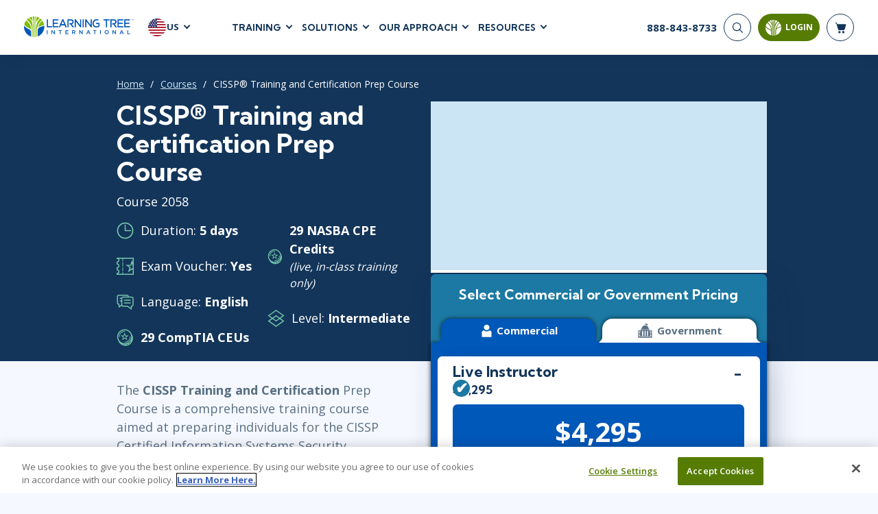

--- FILE ---
content_type: text/html; charset=utf-8
request_url: https://courses.learningtree.com/courses/cissp-training/
body_size: 41258
content:
<!DOCTYPE html>
<html lang="en">
<head>
    <meta charset="utf-8" />
    <title>CISSP Training and Certification | Learning Tree</title>
        <script>
        dataLayer = window.dataLayer || [];
    </script>
    <script>
        (function(w, d, s, l, i) {
            w[l] = w[l] || [];
            w[l].push({
                'gtm.start':
                    new Date().getTime(),
                event: 'gtm.js'
            });
            var f = d.getElementsByTagName(s)[0],
                j = d.createElement(s),
                dl = l != 'dataLayer' ? '&l=' + l : '';
            j.async = true;
            j.src =
                '//www.googletagmanager.com/gtm.js?id=' + i + dl;
            f.parentNode.insertBefore(j, f);
        })(window, document, 'script', 'dataLayer', 'GTM-TBWDVV');
    </script>

    <meta name="viewport" content="width=device-width, initial-scale=1.0" />

    
    
        
        <meta itemprop="name" content="CISSP Training and Certification">
        <meta name="description" content="This CISSP&#xAE; Training and Certification prep course provides in-depth training in the ISC2&#x2122; curriculum that will help prepare you to pass your CISSP exam.">
        <meta name="keywords" content="CISSP TRAINING AND CERTIFICATION PREP (WITH EXAM VOUCHER), CISSP, CISSP TRAINING AND CERTIFICATION PREP, 8140/8570, 8140, 8570, CISSP, certification, training, prep course, security, risk, assets, design, framework, communication, networks, software development, exam, Information Systems Security Professional, DoD, Directive 8140/8570.01, IAT, Information Assurance Security Architect/Engineer, IASAE, Management, IAM, Level-III, Level-II, Level-I, , s.">
        <meta name="robots" content="follow">

        
        <link rel="alternate" href="https://www.learningtree.com/courses/cissp-training/" hreflang="en-us" />
        <link rel="alternate" href="https://www.learningtree.ca/courses/cissp-training/" hreflang="en-ca" />
        <link rel="alternate" href="https://www.learningtree.co.uk/courses/cissp-training/" hreflang="en-gb" />
        <link rel="alternate" href="https://www.learningtree.se/courses/cissp-training/" hreflang="sv-se" />
        <link rel="alternate" href="https://www.learningtree.com/courses/cissp-training/" hreflang="x-default" />

        <meta name="course_number" content="2058" />
        <meta name="ltre:course-number" content="2058" />

        


        
        <script type="application/ld+json">
            {
                "@context": "https://schema.org/",
                "@type": "Course",
                "name": "CISSP Training and Certification",
                "description": "This CISSP&#xAE; Training and Certification prep course provides in-depth training in the ISC2&#x2122; curriculum that will help prepare you to pass your CISSP exam.",
                "offers": [{
                   "@type": "Offer",
                   "category": "Paid"
                }],
                 "hasCourseInstance": [{
                   "@type": "CourseInstance",
                   "courseMode": "Blended",
                   "courseSchedule": {
                       "@type": "Schedule",
                       "repeatCount": "5",
                       "repeatFrequency": "Daily"
                   }
                }],
                "provider": {
                    "@type": "Organization",
                    "name": "Learning Tree International, Inc.",
                    "logo": "https://www.learningtree.com/images/branding/logo-blue.png",
                    "url": "https://www.learningtree.com"
                },
                "courseCode": "2058"
            }
        </script>

    

    
<link rel="canonical" href="https://www.learningtree.com/courses/cissp-training/" />

    
        
    <link rel="preconnect" href="https://cdn.cookielaw.org/" crossorigin>
    <link rel="preconnect" href='https://fonts.gstatic.com' crossorigin>
    <link rel="preconnect" href="https://www.google-analytics.com" crossorigin>
    <link rel="preconnect" href="https://www.googletagmanager.com" crossorigin>
    <link rel="preload" href="/js/shopping-cart.v8.1.4.min.js" as="script" fetchpriority="low">
    <link rel="preload" href="/js/online-payment.v8.1.4.min.js" as="script" fetchpriority="low" />

        
    <link rel="icon" href="/images/branding/learning-tree-favicon.ico" fetchpriority="low">
    <link rel="preload" href="https://fonts.googleapis.com/css2?family=Kumbh+Sans:wght@400;700;900&family=Open+Sans:wght@300;400;600;700&display=swap" onload="this.onload=null;this.rel='stylesheet'">
    <link rel="stylesheet" href="/css/styles.v8.1.4.min.css">

    

    

    
        <meta name="ltre:page-type" content="Courses" />
        <meta name="ltre:type-slug" content="course-cissp-training" />
        <meta name="ltre:page-rank" content="540" />

</head>
<body>
        <noscript>
        <iframe src="//www.googletagmanager.com/ns.html?id=GTM-TBWDVV" style="display:none; visibility:hidden;" height="0" width="0"></iframe>
    </noscript>

    
        
            <header class="site-header fixed white">
                

    <div class="site-header__bottom">
        <div class="container-fluid">
            <div class="site-header__content">
                
                    <div class="site-header__left">
                        <a href="/" class="logo">
                            <img class="logo__white" src="/images/branding/learning-tree-logo_reversed.webp" alt="Learning Tree" width="292" height="54">
                            <img class="logo__blue" src="/images/branding/logo-blue.png" alt="Learning Tree" width="292" height="54">
                        </a>
                        <div class="site-header__lang">
                            <div class="site-header__lang-item">
                                <img src="/images/branding/flag-icon-us.svg" alt="US flag" width="28" height="28">

                                <span>US</span>
                            </div>
                            <ul class="site-header__lang-list">
                                    <li class="site-header__lang-list-item">
                                            <a href="https://www.learningtree.ca" class="site-header__lang-list-link" rel="external nofollow noopener">
                                                <span>CA</span>
                                            </a>
                                    </li>
                                    <li class="site-header__lang-list-item">
                                            <a href="https://www.learningtree.co.uk" class="site-header__lang-list-link" rel="external nofollow noopener">
                                                <span>UK</span>
                                            </a>
                                    </li>
                                    <li class="site-header__lang-list-item">
                                            <a href="https://www.learningtree.se" class="site-header__lang-list-link" rel="external nofollow noopener">
                                                <span>SE</span>
                                            </a>
                                    </li>
                                    <li class="site-header__lang-list-item">
                                            <a href="https://www.learningtree.co.jp" class="site-header__lang-list-link" target="_blank" rel="external nofollow noopener">
                                                <span>JP</span>
                                            </a>
                                    </li>
                            </ul>
                        </div>
                    </div>

                        <nav class="header-nav site-header__center">
                            <ul class="header-menu">

<li class="header-menu__item courses-dropdown">

    <a class="text-uppercase" href="#">Training</a>

    <ul class="header-menu__sub header-mega-menu">
        <!-- Courses -->
        <li class="header-mega-menu__item active">

            
<a href="#" class="header-mega-menu__item-link">
    Courses
    
    
        
    <svg width="25" height="25" class="icon icon-arrow-down" aria-hidden="true" role="img"><use href="/images/icon-sprite.svg#arrow-down"></use></svg>

    

</a>

            <div class="header-mega-menu__item-content">
                    <div class="header-mega-menu__list course-list">
                        <a href="/courses/agile-and-scrum/" class="header-mega-menu__list-link">Agile &amp; Scrum</a>
                        <div class="header-mega-menu__sublist">
                                <a href="/courses/agile-and-scrum/agile-foundations/">Agile Foundations</a>
                                <a href="/courses/agile-and-scrum/agile-leadership/">Agile Leadership</a>
                                <a href="/courses/agile-and-scrum/agile-project-management/">Agile Project Management</a>
                                <a href="/courses/agile-and-scrum/development-testing/">Development &amp; Testing</a>
                                <a href="/courses/agile-and-scrum/product-management/">Product Management</a>
                                <a href="/courses/agile-and-scrum/safe-courses/">SAFe</a>
                                <a href="/courses/agile-and-scrum/scrum-courses/">Scrum</a>
                        </div>
                    </div>
                    <div class="header-mega-menu__list course-list">
                        <a href="/courses/business-applications/" class="header-mega-menu__list-link">Business Applications</a>
                        <div class="header-mega-menu__sublist">
                                <a href="/courses/business-applications/business-software/">Business Software</a>
                                <a href="/courses/business-applications/dynamics-365/">Dynamics 365</a>
                                <a href="/courses/business-applications/microsoft-365/">Microsoft 365</a>
                                <a href="/courses/business-applications/microsoft-copilot/">Microsoft Copilot</a>
                                <a href="/courses/business-applications/power-platform/">Power Platform</a>
                                <a href="/courses/business-applications/sharepoint/">SharePoint</a>
                        </div>
                    </div>
                    <div class="header-mega-menu__list course-list">
                        <a href="/courses/cloud-computing/" class="header-mega-menu__list-link">Cloud Computing</a>
                        <div class="header-mega-menu__sublist">
                                <a href="/courses/cloud-computing/aws/">AWS</a>
                                <a href="/courses/cloud-computing/azure/">Azure</a>
                                <a href="/courses/cloud-computing/google-cloud/">Google Cloud</a>
                                <a href="/courses/cloud-computing/cloud-computing/">Cloud</a>
                        </div>
                    </div>
                    <div class="header-mega-menu__list course-list">
                        <a href="/courses/cybersecurity/" class="header-mega-menu__list-link">Cyber Security</a>
                        <div class="header-mega-menu__sublist">
                                <a href="/courses/cybersecurity/cloud-security/">Cloud Security</a>
                                <a href="/courses/cybersecurity/cyber-offense-and-defense/">Cyber Offense &amp; Defense</a>
                                <a href="/courses/cybersecurity/data-privacy/">Data Privacy</a>
                                <a href="/courses/cybersecurity/governance-risk-and-compliance/">Governance, Risk, &amp; Compliance</a>
                                <a href="/courses/cybersecurity/software-application-security/">Software Application Security</a>
                                <a href="/courses/cybersecurity/systems-network-security/">Systems &amp; Network Security</a>
                        </div>
                    </div>
                    <div class="header-mega-menu__list course-list">
                        <a href="/courses/data-analytics-and-artificial-intelligence/" class="header-mega-menu__list-link">AI and Data Analytics</a>
                        <div class="header-mega-menu__sublist">
                                <a href="/courses/data-analytics-and-artificial-intelligence/artificial-intelligence/">Artificial Intelligence</a>
                                <a href="/courses/data-analytics-and-artificial-intelligence/business-intelligence/">Business Intelligence</a>
                                <a href="/courses/data-analytics-and-artificial-intelligence/databases/">Databases</a>
                                <a href="/courses/data-analytics-and-artificial-intelligence/data-analysis-and-visualization/">Analysis &amp; Visualization</a>
                                <a href="/courses/data-analytics-and-artificial-intelligence/data-science-big-data/">Data Science &amp; Big Data</a>
                                <a href="/courses/data-analytics-and-artificial-intelligence/decision-science/">Decision Science</a>
                                <a href="/courses/data-analytics-and-artificial-intelligence/power-bi/">Power BI</a>
                                <a href="/courses/data-analytics-and-artificial-intelligence/sql/">SQL</a>
                        </div>
                    </div>
                    <div class="header-mega-menu__list course-list">
                        <a href="/courses/it-infrastructure-and-networks/" class="header-mega-menu__list-link">IT Infrastructure</a>
                        <div class="header-mega-menu__sublist">
                                <a href="/courses/it-infrastructure-and-networks/devops/">DevOps</a>
                                <a href="/courses/it-infrastructure-and-networks/github/">GitHub</a>
                                <a href="/courses/it-infrastructure-and-networks/infrastructure/">Infrastructure</a>
                                <a href="/courses/it-infrastructure-and-networks/linux-and-unix/">Linux &amp; Unix</a>
                                <a href="/courses/it-infrastructure-and-networks/networking/">Networking</a>
                                <a href="/courses/it-infrastructure-and-networks/windows/">Windows</a>
                        </div>
                    </div>
                    <div class="header-mega-menu__list course-list">
                        <a href="/courses/it-service-managment/" class="header-mega-menu__list-link">IT Service Mgmt (ITSM)</a>
                        <div class="header-mega-menu__sublist">
                                <a href="/courses/it-service-managment/itil/">ITIL&#xAE;</a>
                                <a href="/courses/it-service-managment/itsm-courses/">ITSM</a>
                                <a href="/courses/it-service-managment/togaf/">TOGAF&#xAE; EA 10th Edition</a>
                                <a href="/courses/it-service-managment/cobit/">COBIT</a>
                                <a href="/courses/it-service-managment/servicenow/">ServiceNow&#x2122;</a>
                        </div>
                    </div>
                    <div class="header-mega-menu__list course-list">
                        <a href="/courses/leadership-and-professional-development/" class="header-mega-menu__list-link">Leadership</a>
                        <div class="header-mega-menu__sublist">
                                <a href="/courses/leadership-and-professional-development/business-skills/">Business Skills</a>
                                <a href="/courses/leadership-and-professional-development/leadership/">Leadership</a>
                                <a href="/courses/leadership-and-professional-development/professional-development/">Professional Development</a>
                                <a href="/courses/leadership-and-professional-development/duke-ce-courses/">Duke CE</a>
                        </div>
                    </div>
                    <div class="header-mega-menu__list course-list">
                        <a href="/courses/project-management/" class="header-mega-menu__list-link">Project Management</a>
                        <div class="header-mega-menu__sublist">
                                <a href="/courses/project-management/business-analysis/">Business Analysis</a>
                                <a href="/courses/project-management/fac-ppm/">FAC-P/PM</a>
                                <a href="/courses/project-management/project-management/">Project Management</a>
                                <a href="/courses/project-management/lean-six-sigma/">Lean Six Sigma</a>
                        </div>
                    </div>
                    <div class="header-mega-menu__list course-list">
                        <a href="/courses/software-design-and-development/" class="header-mega-menu__list-link">Software</a>
                        <div class="header-mega-menu__sublist">
                                <a href="/courses/software-design-and-development/java/">Java</a>
                                <a href="/courses/software-design-and-development/mobile-app-development/">Mobile App Development</a>
                                <a href="/courses/software-design-and-development/dotnet-and-visual-studio/">.NET/Visual Studio</a>
                                <a href="/courses/software-design-and-development/programming/">Programming</a>
                                <a href="/courses/software-design-and-development/python/">Python</a>
                                <a href="/courses/software-design-and-development/software-engineering/">Software Engineering</a>
                                <a href="/courses/software-design-and-development/web-development-design/">Web Development</a>
                        </div>
                    </div>
            </div>
        </li>

        <!-- Certifications -->
        <li class="header-mega-menu__item">
            
<a href="#" class="header-mega-menu__item-link">
    Certifications
    
    
        
    <svg width="25" height="25" class="icon icon-arrow-down" aria-hidden="true" role="img"><use href="/images/icon-sprite.svg#arrow-down"></use></svg>

    

</a>

            <div class="header-mega-menu__item-content">

                        <div class="header-mega-menu__list popular-courses">
                                <a href="#" class="header-mega-menu__list-link">Popular Certification Courses</a>
                            <div class="header-mega-menu__sublist">
                                    <a href="/courses/itil-4-foundation-training/">ITIL&#xAE; 4 Foundation Training</a>
                                    <a href="/courses/comptia-security-plus-training/">CompTIA Security&#x2B;&#xAE; Training</a>
                                    <a href="/courses/pmp-certification-training/">Project Management Professional&#xAE; (PMP) Certification Training</a>
                                    <a href="/courses/scrum-master-training/">Certified ScrumMaster&#xAE; (CSM) Training</a>
                                    <a href="/courses/cissp-training/">CISSP&#xAE; Training and Certification Prep Course</a>
                                    <a href="/courses/cism-training/">CISM Certified Information Security Manager</a>
                                    <a href="/courses/ccsp-training/">Certified Cloud Security Professional (CCSP) Training and Certification</a>
                            </div>
                        </div>

                <div class="all-certifications mt-2">
                    <a href="#" class="header-mega-menu__list-link certifications-hub-link ms-2 w-100">Certifications</a>
                    <div class="d-flex flex-direction-row">
                                <div class="header-mega-menu__list">
                                    <div class="header-mega-menu__sublist">
                                                <a href="/certifications/a4q/">Alliance for Qualification - A4Q</a>
                                                <a href="/certifications/apmg-international/">APMG-International</a>
                                                <a href="/certifications/aws/">AWS</a>
                                                <a href="/certifications/certnexus/">CertNexus</a>
                                                <a href="/certifications/cisco/">Cisco</a>
                                                <a href="/certifications/cloud-security-alliance/">Cloud Security Alliance</a>
                                                <a href="/certifications/cmmc/">CMMC</a>
                                                <a href="/certifications/comptia/">CompTIA</a>
                                                <a href="/certifications/devops-institute/">DevOps Institute</a>
                                                <a href="/certifications/ec-council/">EC-Council</a>
                                    </div>
                                </div>
                                <div class="header-mega-menu__list">
                                    <div class="header-mega-menu__sublist">
                                                <a href="/certifications/excel/">Excel</a>
                                                <a href="/certifications/icagile/">ICAgile</a>
                                                <a href="/certifications/iiba/">IIBA</a>
                                                <a href="/certifications/isaca/">ISACA</a>
                                                <a href="/certifications/isc/">ISC2&#x2122;</a>
                                                <a href="/certifications/istqb/">ISTQB</a>
                                                <a href="/certifications/itil/">ITIL&#xAE;</a>
                                                <a href="/certifications/lean-kanban/">Lean Kanban</a>
                                                <a href="/certifications/lean-six-sigma/">Lean Six Sigma</a>
                                                <a href="/certifications/microsoft/">Microsoft</a>
                                    </div>
                                </div>
                                <div class="header-mega-menu__list">
                                    <div class="header-mega-menu__sublist">
                                                <a href="/certifications/power-platform/">Power Platform </a>
                                                <a href="/certifications/prince2/">PRINCE2&#xAE;</a>
                                                <a href="/certifications/pmi/">PMI</a>
                                                <a href="/certifications/python/">Python</a>
                                                <a href="/certifications/red-hat/">Red Hat</a>
                                                <a href="/certifications/scaled-agile/">Scaled Agile</a>
                                                <a href="/certifications/scrum-alliance/">Scrum Alliance</a>
                                                <a href="/certifications/servicenow-certification-training/">ServiceNow</a>
                                                <a href="/certifications/web-development/">Web Development</a>
                                    </div>
                                </div>
                    </div>
                </div>
            </div>
        </li>

        <!-- Programs -->
            <li class="header-mega-menu__item">
                
<a href="#" class="header-mega-menu__item-link">
    Certificate Programs
    
    
        
    <svg width="25" height="25" class="icon icon-arrow-down" aria-hidden="true" role="img"><use href="/images/icon-sprite.svg#arrow-down"></use></svg>

    

</a>

                <div class="header-mega-menu__item-content">
                        <div class="header-mega-menu__list quarter">
                            <a href="#" class="header-mega-menu__list-link">Technical Skills</a>
                            <div class="header-mega-menu__sublist">
                                    <a href="/programs/data-insights-visualization-program/">Data Insights &amp; Visualization Certificate Program</a>
                                    <a href="/programs/python-powered-data-science-and-ai-program/">Python-Powered Data Science and AI Certificate Program</a>
                                    <a href="/programs/ai-workforce-enablement-copilot/">AI Enablement Program (AIEP) with Microsoft Copilot and MS Cloud</a>
                                    <a href="/programs/ai-workforce-enablement-chatgpt/">AI Enablement Program (AIEP) with ChatGPT</a>
                            </div>

                        </div>
                        <div class="header-mega-menu__list quarter">
                            <a href="#" class="header-mega-menu__list-link">Process &amp; Methodology</a>
                            <div class="header-mega-menu__sublist">
                                    <a href="/programs/modern-project-manager-program/">Modern Project Manager Certificate Program</a>
                            </div>

                        </div>
                        <div class="header-mega-menu__list quarter">
                            <a href="#" class="header-mega-menu__list-link">Cybersecurity</a>
                            <div class="header-mega-menu__sublist">
                                    <a href="/programs/cybersecurity-foundations-program/">Cybersecurity Foundations Certificate Program</a>
                            </div>

                        </div>
                        <div class="header-mega-menu__list quarter">
                            <a href="#" class="header-mega-menu__list-link">Leadership</a>
                            <div class="header-mega-menu__sublist">
                                    <a href="/programs/future-leaders-program/">Future Leaders Certificate Program</a>
                                    <a href="/programs/accelerating-leadership-program/">Accelerating Leadership Professional Certificate Program</a>
                                    <a href="/programs/ai-in-leadership-program/">AI in Leadership Program (AILP)</a>
                                    <a href="/duke/">Duke CE Advanced Leadership Program</a>
                                    <a href="/duke-ce-gov/">Duke CE Advanced Leadership for Government</a>
                            </div>

                        </div>
                </div>
            </li>

        <!-- On-Demand -->
        <li class="header-mega-menu__item">
            
<a href="#" class="header-mega-menu__item-link">
    On-Demand
    
    
        
    <svg width="25" height="25" class="icon icon-arrow-down" aria-hidden="true" role="img"><use href="/images/icon-sprite.svg#arrow-down"></use></svg>

    

</a>
            <div class="header-mega-menu__item-content">

                    <div class="header-mega-menu__list popular-courses">
                        <a href="#" class="header-mega-menu__list-link vendors-link w-100">On-Demand Programs</a>
                        <div class="header-mega-menu__sublist">
                                <a href="/cybershield-workforce-training/">CyberShield Workforce Enterprise Solution</a>
                        </div>
                    </div>

                <div class="all-certifications mt-2">
                    <a href="#" class="header-mega-menu__list-link certifications-hub-link ms-2 w-100">On-Demand Courses</a>
                    <div class="d-flex flex-direction-row">
                                <div class="header-mega-menu__list">
                                    <div class="header-mega-menu__sublist">
                                                <a href="/courses/agile-fundamentals-on-demand/">Agile Fundamentals On-Demand</a>
                                                <a href="/courses/project-management-fundamentals-training-on-demand/">Project Management Fundamentals Training On-Demand</a>
                                                <a href="/courses/itil-foundation-exam-prep-toolkit/">ITIL&#xAE; 4 Foundation Exam Prep Toolkit</a>
                                                <a href="/courses/on-demand-graph-databases-course/">Fundamentals of Graph Databases: On-Demand</a>
                                                <a href="/courses/introduction-to-python-on-demand-training/">Introduction to Python On-Demand Training</a>
                                                <a href="/courses/on-demand-introduction-to-ai/">Introduction to Artificial Intelligence: On-Demand</a>
                                                <a href="/courses/chatgpt-for-business-users-on-demand/">ChatGPT for Business Users: On-Demand</a>
                                                <a href="/courses/artificial-intelligence-strategies-for-project-managers-on-demand/">Artificial Intelligence Strategies for Project Managers On-Demand</a>
                                                <a href="/courses/topics-in-project-management-on-demand/">Topics in Project Management: On-Demand</a>
                                    </div>
                                </div>
                    </div>
                </div>
            </div>
        </li>

        <!-- Vendors -->
        <li class="header-mega-menu__item">
            
<a href="#" class="header-mega-menu__item-link">
    Vendors
    
    
        
    <svg width="25" height="25" class="icon icon-arrow-down" aria-hidden="true" role="img"><use href="/images/icon-sprite.svg#arrow-down"></use></svg>

    

</a>

            <div class="header-mega-menu__item-content align-content-start">

                <a href="#" class="header-mega-menu__list-link vendors-link mt-2 ms-2 w-100">Vendors &amp; Certification Bodies</a>


                        <div class="header-mega-menu__list">
                            <div class="header-mega-menu__sublist">
                                    <a href="/courses?vendor=a4q">Alliance for Qualification</a>
                                    <a href="/courses?vendor=adobe">Adobe</a>
                                    <a href="/courses?vendor=apmg-international">APMG International&#x2122;</a>
                                    <a href="/courses?vendor=aws">AWS</a>
                                    <a href="/courses?vendor=certnexus">CertNexus</a>
                                    <a href="/courses?vendor=cisco">Cisco</a>
                                    <a href="/courses?vendor=citrix">Citrix</a>
                                    <a href="/courses?vendor=cloud-security-alliance">Cloud Security Alliance</a>
                            </div>
                        </div>
                        <div class="header-mega-menu__list">
                            <div class="header-mega-menu__sublist">
                                    <a href="/courses?vendor=cmmc">CMMC</a>
                                    <a href="/courses?vendor=cobit">COBIT</a>
                                    <a href="/courses?vendor=comptia">CompTIA</a>
                                    <a href="/courses?vendor=devops-institute">DevOps Institute</a>
                                    <a href="/courses?vendor=ec-council">EC-Council</a>
                                    <a href="/courses?vendor=google">Google</a>
                                    <a href="/courses?vendor=iapp">IAPP</a>
                                    <a href="/courses?vendor=ibm">IBM</a>
                            </div>
                        </div>
                        <div class="header-mega-menu__list">
                            <div class="header-mega-menu__sublist">
                                    <a href="/courses?vendor=icagile">ICAgile</a>
                                    <a href="/courses?vendor=iiba">IIBA</a>
                                    <a href="/courses?vendor=ilm">ILM</a>
                                    <a href="/courses?vendor=isaca">ISACA</a>
                                    <a href="/courses?vendor=isc2">ISC2</a>
                                    <a href="/courses?vendor=istqb">ISTQB</a>
                                    <a href="/courses?vendor=itil">ITIL&#xAE;</a>
                                    <a href="/courses?vendor=lean-kanban-university">Lean Kanban University</a>
                            </div>
                        </div>
                        <div class="header-mega-menu__list">
                            <div class="header-mega-menu__sublist">
                                    <a href="/courses?vendor=lean-six-sigma">Lean Six Sigma</a>
                                    <a href="/courses?vendor=learning-tree">Learning Tree</a>
                                    <a href="/courses?vendor=microsoft">Microsoft</a>
                                    <a href="/courses?vendor=nutanix">Nutanix</a>
                                    <a href="/courses?vendor=oracle">Oracle</a>
                                    <a href="/courses?vendor=peoplecert">PeopleCert&#xAE;</a>
                                    <a href="/courses?vendor=pmi">PMI</a>
                                    <a href="/courses?vendor=prince2">PRINCE2&#xAE;</a>
                            </div>
                        </div>
                        <div class="header-mega-menu__list">
                            <div class="header-mega-menu__sublist">
                                    <a href="/courses?vendor=red-hat">Red Hat</a>
                                    <a href="/courses?vendor=scaled-agile">Scaled Agile</a>
                                    <a href="/courses?vendor=scrum-alliance">Scrum Alliance</a>
                                    <a href="/courses?vendor=servicenow">ServiceNow&#x2122;</a>
                                    <a href="/courses?vendor=vmware">VMWare</a>
                            </div>
                        </div>
            </div>
        </li>

        <!-- Schedules -->
        <li class="header-mega-menu__item">
            
<a href="#" class="header-mega-menu__item-link">
    Schedules
    
    
        
    <svg width="25" height="25" class="icon icon-arrow-down" aria-hidden="true" role="img"><use href="/images/icon-sprite.svg#arrow-down"></use></svg>

    

</a>

            <div class="header-mega-menu__item-content align-content-start">

                <a href="#" class="header-mega-menu__list-link vendors-link mt-2 ms-2 w-100">Upcoming Schedules</a>
                <div class=" header-mega-menu__list popular-courses">
                    <div class="header-mega-menu__sublist">
                        <a href="/schedule/">Course Schedule</a>
                        <a href="/guaranteedtorun/">
                            Guaranteed-To-Run Course Schedule
                        </a>
                    </div>
                </div>
            </div>
        </li>
    </ul>
</li>
    <li class="header-menu__item">
        <a class="text-uppercase" href="#">Solutions</a>

        <div class="header-menu__sub header-submenu">
                    <a href="/ai-workforce-solutions/">AI Workforce Solutions</a>
                    <a href="/programs/">Certificate Programs</a>
                    <a href="/coaching/">Coaching</a>
                    <a href="/continuing-education/">Continuing Education - CEUs</a>
                    <a href="/custom-content-solutions/">Custom Content Solutions</a>
                    <a href="/government-solutions/">Government Solutions</a>
                    <a href="/learning-paths/">Learning Paths</a>
                    <a href="/plans/advantage/">Learning Tree &#x2B;Advantage Plan</a>
                    <a href="/learning-tree-purchase-solutions/">Learning Tree Purchase Solutions</a>
                    <a href="/managed-training-services/">Managed Training Services</a>
                    <a href="/microsoft-training-solutions/">Microsoft Training Solutions</a>
                    <a href="/skills-analytics/cyber/">Skills Analytics / Cybersecurity</a>
                    <a href="/team-training/">Team Training</a>
        </div>
    </li>

    <li class="header-menu__item">
        <a class="text-uppercase" href="#">Our Approach</a>

        <div class="header-menu__sub header-submenu">
                    <a href="/about-us/">About Us</a>
                    <a href="/awards/">Awards</a>
                    <a href="/benefits/">Benefits</a>
                    <a href="/delivery/">Delivery</a>
                    <a href="/about-us/partners/">Partners</a>
        </div>
    </li>

    <li class="header-menu__item">
        <a class="text-uppercase" href="#">Resources</a>

        <div class="header-menu__sub header-submenu">
                    <a href="/blog/">Blog</a>
                    <a href="/press-releases/">Press Releases</a>
                    <a href="/resource/">Resource Library</a>
                    <a href="/topics/">Topics</a>
                    <a href="/webinars/">Webinars</a>
        </div>
    </li>

                            </ul>
                        </nav>
                
                <div class="site-header__right">
                    <!-- Phone -->
                    <div class="header-phone">
                            <a href="tel:888-843-8733">
                                <span>888-843-8733</span>
                            </a>
                    </div>


                    <div class="nav-buttons-section">
                        <!-- Search -->
                        <div class="searchNavWrapper" id="closeNav">
                            <button type="submit" class="header-search__button" aria-label="Search">
                                <svg width="25" height="25" class="icon icon-search" aria-hidden="true" role="img"><use href="/images/icon-sprite.svg#search"></use></svg>
                            </button>
                            <div class="header-search__form">
                                <form action="/search-results/" enctype="application/x-www-form-urlencoded" method="get" class="header-search" autocomplete="off" id="closeForm">
                                    <div class="header-search__item" id="closeInput">
                                        <input type="search" name="q" id="headerSearch" class="header-search__input" maxlength="140" aria-label="header search bar">
                                        <button type="button" class="btn-close searchClose" data-dismiss="closeMe" aria-label="Close" id="searchClosed">
                                        </button>
                                    </div>
                                </form>
                            </div>
                        </div>


                        <!-- Login -->
                        
    <button id="mltLoginButton" class="btn btn-primary" data-bs-toggle="modal" data-bs-target="#loginModal">
        
    <svg width="25" height="25" class="icon icon-login" aria-hidden="true" role="img"><use href="/images/icon-sprite.svg#login-icon"></use></svg>

        <span>Login</span>
        <div class="login-tooltip">Login to My Learning Tree</div>
    </button>                        

    

                        <!-- Cart -->
                        <a href="#" class="header-cart" aria-label="header shopping cart">
                            <svg width="25" height="25" class="icon icon-shop-basket" aria-hidden="true" role="img"><use xlink:href="/images/icon-sprite.svg#shop-basket"></use></svg>
                            <span id="cart-quantity"></span>

                        </a>
                        <div id="shopping-basket" class="cart-preview js-cart-preview"></div>
                        <button type="button" class="mobile-open" aria-label="mobile nav">
                            <span></span>
                            <span></span>
                            <span></span>
                        </button>
                    </div>
                </div>
            </div>
        </div>
    </div>
    <!-- Mobile Nav -->
    <div class="site-header__mobile">
         

        <form action="/search-results/" method="get" enctype="application/x-www-form-urlencoded" class="mobile-search" id="mobileHeaderSearchForm">
            <input type="search" name="q" id="mobileHeaderSearch" class="mobile-search__input" required placeholder="Search" aria-label="header search bar">
            <button type="submit" class="mobile-search__button" aria-label="Search"><svg width="25" height="25" class="icon icon-search" aria-hidden="true" role="img"><use href="/images/icon-sprite.svg#search"></use></svg></button>
        </form>

            <nav class="mobile-nav">
                <ul class="mobile-menu">

    <!-- Courses -->
    <li class="mobile-menu__item">
        <a class="mobile-menu__link text-uppercase" href="#">
            Training
            
    
        
    <svg width="25" height="25" class="icon icon-arrow-down" aria-hidden="true" role="img"><use href="/images/icon-sprite.svg#arrow-down"></use></svg>

    

        </a>

        <ul class="mobile-submenu">
            <li>
                <a href="#" class=" mobile-submenu__link-back">
                    Training
                    
    
        
    <svg width="25" height="25" class="icon icon-arrow-down" aria-hidden="true" role="img"><use href="/images/icon-sprite.svg#arrow-down"></use></svg>

    

                </a>
            </li>

                <li class="mobile-submenu__item">
                    <a href="#" class="mobile-submenu__link">
                        Agile &amp; Scrum
                        
    
        
    <svg width="25" height="25" class="icon icon-arrow-down-small" aria-hidden="true" role="img"><use href="/images/icon-sprite.svg#arrow-down-small"></use></svg>

    

                    </a>

                    <ul class="mobile-sub-submenu">
                        <li class="mobile-sub-submenu__item">
                            <a href="#" class="mobile-sub-submenu__link-back">
                                Agile &amp; Scrum
                                
    
        
    <svg width="25" height="25" class="icon icon-arrow-down-small" aria-hidden="true" role="img"><use href="/images/icon-sprite.svg#arrow-down-small"></use></svg>

    

                            </a>
                        </li>

                            <li class="mobile-sub-submenu__item">
                                <a href="/courses/agile-and-scrum/agile-foundations/">
                                    Agile Foundations
                                </a>
                            </li>
                            <li class="mobile-sub-submenu__item">
                                <a href="/courses/agile-and-scrum/agile-leadership/">
                                    Agile Leadership
                                </a>
                            </li>
                            <li class="mobile-sub-submenu__item">
                                <a href="/courses/agile-and-scrum/agile-project-management/">
                                    Agile Project Management
                                </a>
                            </li>
                            <li class="mobile-sub-submenu__item">
                                <a href="/courses/agile-and-scrum/development-testing/">
                                    Development &amp; Testing
                                </a>
                            </li>
                            <li class="mobile-sub-submenu__item">
                                <a href="/courses/agile-and-scrum/product-management/">
                                    Product Management
                                </a>
                            </li>
                            <li class="mobile-sub-submenu__item">
                                <a href="/courses/agile-and-scrum/safe-courses/">
                                    SAFe
                                </a>
                            </li>
                            <li class="mobile-sub-submenu__item">
                                <a href="/courses/agile-and-scrum/scrum-courses/">
                                    Scrum
                                </a>
                            </li>
                    </ul>
                </li>
                <li class="mobile-submenu__item">
                    <a href="#" class="mobile-submenu__link">
                        Business Applications
                        
    
        
    <svg width="25" height="25" class="icon icon-arrow-down-small" aria-hidden="true" role="img"><use href="/images/icon-sprite.svg#arrow-down-small"></use></svg>

    

                    </a>

                    <ul class="mobile-sub-submenu">
                        <li class="mobile-sub-submenu__item">
                            <a href="#" class="mobile-sub-submenu__link-back">
                                Business Applications
                                
    
        
    <svg width="25" height="25" class="icon icon-arrow-down-small" aria-hidden="true" role="img"><use href="/images/icon-sprite.svg#arrow-down-small"></use></svg>

    

                            </a>
                        </li>

                            <li class="mobile-sub-submenu__item">
                                <a href="/courses/business-applications/business-software/">
                                    Business Software
                                </a>
                            </li>
                            <li class="mobile-sub-submenu__item">
                                <a href="/courses/business-applications/dynamics-365/">
                                    Dynamics 365
                                </a>
                            </li>
                            <li class="mobile-sub-submenu__item">
                                <a href="/courses/business-applications/microsoft-365/">
                                    Microsoft 365
                                </a>
                            </li>
                            <li class="mobile-sub-submenu__item">
                                <a href="/courses/business-applications/microsoft-copilot/">
                                    Microsoft Copilot
                                </a>
                            </li>
                            <li class="mobile-sub-submenu__item">
                                <a href="/courses/business-applications/power-platform/">
                                    Power Platform
                                </a>
                            </li>
                            <li class="mobile-sub-submenu__item">
                                <a href="/courses/business-applications/sharepoint/">
                                    SharePoint
                                </a>
                            </li>
                    </ul>
                </li>
                <li class="mobile-submenu__item">
                    <a href="#" class="mobile-submenu__link">
                        Cloud Computing
                        
    
        
    <svg width="25" height="25" class="icon icon-arrow-down-small" aria-hidden="true" role="img"><use href="/images/icon-sprite.svg#arrow-down-small"></use></svg>

    

                    </a>

                    <ul class="mobile-sub-submenu">
                        <li class="mobile-sub-submenu__item">
                            <a href="#" class="mobile-sub-submenu__link-back">
                                Cloud Computing
                                
    
        
    <svg width="25" height="25" class="icon icon-arrow-down-small" aria-hidden="true" role="img"><use href="/images/icon-sprite.svg#arrow-down-small"></use></svg>

    

                            </a>
                        </li>

                            <li class="mobile-sub-submenu__item">
                                <a href="/courses/cloud-computing/aws/">
                                    AWS
                                </a>
                            </li>
                            <li class="mobile-sub-submenu__item">
                                <a href="/courses/cloud-computing/azure/">
                                    Azure
                                </a>
                            </li>
                            <li class="mobile-sub-submenu__item">
                                <a href="/courses/cloud-computing/google-cloud/">
                                    Google Cloud
                                </a>
                            </li>
                            <li class="mobile-sub-submenu__item">
                                <a href="/courses/cloud-computing/cloud-computing/">
                                    Cloud
                                </a>
                            </li>
                    </ul>
                </li>
                <li class="mobile-submenu__item">
                    <a href="#" class="mobile-submenu__link">
                        Cyber Security
                        
    
        
    <svg width="25" height="25" class="icon icon-arrow-down-small" aria-hidden="true" role="img"><use href="/images/icon-sprite.svg#arrow-down-small"></use></svg>

    

                    </a>

                    <ul class="mobile-sub-submenu">
                        <li class="mobile-sub-submenu__item">
                            <a href="#" class="mobile-sub-submenu__link-back">
                                Cyber Security
                                
    
        
    <svg width="25" height="25" class="icon icon-arrow-down-small" aria-hidden="true" role="img"><use href="/images/icon-sprite.svg#arrow-down-small"></use></svg>

    

                            </a>
                        </li>

                            <li class="mobile-sub-submenu__item">
                                <a href="/courses/cybersecurity/cloud-security/">
                                    Cloud Security
                                </a>
                            </li>
                            <li class="mobile-sub-submenu__item">
                                <a href="/courses/cybersecurity/cyber-offense-and-defense/">
                                    Cyber Offense &amp; Defense
                                </a>
                            </li>
                            <li class="mobile-sub-submenu__item">
                                <a href="/courses/cybersecurity/data-privacy/">
                                    Data Privacy
                                </a>
                            </li>
                            <li class="mobile-sub-submenu__item">
                                <a href="/courses/cybersecurity/governance-risk-and-compliance/">
                                    Governance, Risk, &amp; Compliance
                                </a>
                            </li>
                            <li class="mobile-sub-submenu__item">
                                <a href="/courses/cybersecurity/software-application-security/">
                                    Software Application Security
                                </a>
                            </li>
                            <li class="mobile-sub-submenu__item">
                                <a href="/courses/cybersecurity/systems-network-security/">
                                    Systems &amp; Network Security
                                </a>
                            </li>
                    </ul>
                </li>
                <li class="mobile-submenu__item">
                    <a href="#" class="mobile-submenu__link">
                        AI and Data Analytics
                        
    
        
    <svg width="25" height="25" class="icon icon-arrow-down-small" aria-hidden="true" role="img"><use href="/images/icon-sprite.svg#arrow-down-small"></use></svg>

    

                    </a>

                    <ul class="mobile-sub-submenu">
                        <li class="mobile-sub-submenu__item">
                            <a href="#" class="mobile-sub-submenu__link-back">
                                AI and Data Analytics
                                
    
        
    <svg width="25" height="25" class="icon icon-arrow-down-small" aria-hidden="true" role="img"><use href="/images/icon-sprite.svg#arrow-down-small"></use></svg>

    

                            </a>
                        </li>

                            <li class="mobile-sub-submenu__item">
                                <a href="/courses/data-analytics-and-artificial-intelligence/artificial-intelligence/">
                                    Artificial Intelligence
                                </a>
                            </li>
                            <li class="mobile-sub-submenu__item">
                                <a href="/courses/data-analytics-and-artificial-intelligence/business-intelligence/">
                                    Business Intelligence
                                </a>
                            </li>
                            <li class="mobile-sub-submenu__item">
                                <a href="/courses/data-analytics-and-artificial-intelligence/databases/">
                                    Databases
                                </a>
                            </li>
                            <li class="mobile-sub-submenu__item">
                                <a href="/courses/data-analytics-and-artificial-intelligence/data-analysis-and-visualization/">
                                    Analysis &amp; Visualization
                                </a>
                            </li>
                            <li class="mobile-sub-submenu__item">
                                <a href="/courses/data-analytics-and-artificial-intelligence/data-science-big-data/">
                                    Data Science &amp; Big Data
                                </a>
                            </li>
                            <li class="mobile-sub-submenu__item">
                                <a href="/courses/data-analytics-and-artificial-intelligence/decision-science/">
                                    Decision Science
                                </a>
                            </li>
                            <li class="mobile-sub-submenu__item">
                                <a href="/courses/data-analytics-and-artificial-intelligence/power-bi/">
                                    Power BI
                                </a>
                            </li>
                            <li class="mobile-sub-submenu__item">
                                <a href="/courses/data-analytics-and-artificial-intelligence/sql/">
                                    SQL
                                </a>
                            </li>
                    </ul>
                </li>
                <li class="mobile-submenu__item">
                    <a href="#" class="mobile-submenu__link">
                        IT Infrastructure
                        
    
        
    <svg width="25" height="25" class="icon icon-arrow-down-small" aria-hidden="true" role="img"><use href="/images/icon-sprite.svg#arrow-down-small"></use></svg>

    

                    </a>

                    <ul class="mobile-sub-submenu">
                        <li class="mobile-sub-submenu__item">
                            <a href="#" class="mobile-sub-submenu__link-back">
                                IT Infrastructure
                                
    
        
    <svg width="25" height="25" class="icon icon-arrow-down-small" aria-hidden="true" role="img"><use href="/images/icon-sprite.svg#arrow-down-small"></use></svg>

    

                            </a>
                        </li>

                            <li class="mobile-sub-submenu__item">
                                <a href="/courses/it-infrastructure-and-networks/devops/">
                                    DevOps
                                </a>
                            </li>
                            <li class="mobile-sub-submenu__item">
                                <a href="/courses/it-infrastructure-and-networks/github/">
                                    GitHub
                                </a>
                            </li>
                            <li class="mobile-sub-submenu__item">
                                <a href="/courses/it-infrastructure-and-networks/infrastructure/">
                                    Infrastructure
                                </a>
                            </li>
                            <li class="mobile-sub-submenu__item">
                                <a href="/courses/it-infrastructure-and-networks/linux-and-unix/">
                                    Linux &amp; Unix
                                </a>
                            </li>
                            <li class="mobile-sub-submenu__item">
                                <a href="/courses/it-infrastructure-and-networks/networking/">
                                    Networking
                                </a>
                            </li>
                            <li class="mobile-sub-submenu__item">
                                <a href="/courses/it-infrastructure-and-networks/windows/">
                                    Windows
                                </a>
                            </li>
                    </ul>
                </li>
                <li class="mobile-submenu__item">
                    <a href="#" class="mobile-submenu__link">
                        IT Service Mgmt (ITSM)
                        
    
        
    <svg width="25" height="25" class="icon icon-arrow-down-small" aria-hidden="true" role="img"><use href="/images/icon-sprite.svg#arrow-down-small"></use></svg>

    

                    </a>

                    <ul class="mobile-sub-submenu">
                        <li class="mobile-sub-submenu__item">
                            <a href="#" class="mobile-sub-submenu__link-back">
                                IT Service Mgmt (ITSM)
                                
    
        
    <svg width="25" height="25" class="icon icon-arrow-down-small" aria-hidden="true" role="img"><use href="/images/icon-sprite.svg#arrow-down-small"></use></svg>

    

                            </a>
                        </li>

                            <li class="mobile-sub-submenu__item">
                                <a href="/courses/it-service-managment/itil/">
                                    ITIL&#xAE;
                                </a>
                            </li>
                            <li class="mobile-sub-submenu__item">
                                <a href="/courses/it-service-managment/itsm-courses/">
                                    ITSM
                                </a>
                            </li>
                            <li class="mobile-sub-submenu__item">
                                <a href="/courses/it-service-managment/togaf/">
                                    TOGAF&#xAE; EA 10th Edition
                                </a>
                            </li>
                            <li class="mobile-sub-submenu__item">
                                <a href="/courses/it-service-managment/cobit/">
                                    COBIT
                                </a>
                            </li>
                            <li class="mobile-sub-submenu__item">
                                <a href="/courses/it-service-managment/servicenow/">
                                    ServiceNow&#x2122;
                                </a>
                            </li>
                    </ul>
                </li>
                <li class="mobile-submenu__item">
                    <a href="#" class="mobile-submenu__link">
                        Leadership
                        
    
        
    <svg width="25" height="25" class="icon icon-arrow-down-small" aria-hidden="true" role="img"><use href="/images/icon-sprite.svg#arrow-down-small"></use></svg>

    

                    </a>

                    <ul class="mobile-sub-submenu">
                        <li class="mobile-sub-submenu__item">
                            <a href="#" class="mobile-sub-submenu__link-back">
                                Leadership
                                
    
        
    <svg width="25" height="25" class="icon icon-arrow-down-small" aria-hidden="true" role="img"><use href="/images/icon-sprite.svg#arrow-down-small"></use></svg>

    

                            </a>
                        </li>

                            <li class="mobile-sub-submenu__item">
                                <a href="/courses/leadership-and-professional-development/business-skills/">
                                    Business Skills
                                </a>
                            </li>
                            <li class="mobile-sub-submenu__item">
                                <a href="/courses/leadership-and-professional-development/leadership/">
                                    Leadership
                                </a>
                            </li>
                            <li class="mobile-sub-submenu__item">
                                <a href="/courses/leadership-and-professional-development/professional-development/">
                                    Professional Development
                                </a>
                            </li>
                            <li class="mobile-sub-submenu__item">
                                <a href="/courses/leadership-and-professional-development/duke-ce-courses/">
                                    Duke CE
                                </a>
                            </li>
                    </ul>
                </li>
                <li class="mobile-submenu__item">
                    <a href="#" class="mobile-submenu__link">
                        Project Management
                        
    
        
    <svg width="25" height="25" class="icon icon-arrow-down-small" aria-hidden="true" role="img"><use href="/images/icon-sprite.svg#arrow-down-small"></use></svg>

    

                    </a>

                    <ul class="mobile-sub-submenu">
                        <li class="mobile-sub-submenu__item">
                            <a href="#" class="mobile-sub-submenu__link-back">
                                Project Management
                                
    
        
    <svg width="25" height="25" class="icon icon-arrow-down-small" aria-hidden="true" role="img"><use href="/images/icon-sprite.svg#arrow-down-small"></use></svg>

    

                            </a>
                        </li>

                            <li class="mobile-sub-submenu__item">
                                <a href="/courses/project-management/business-analysis/">
                                    Business Analysis
                                </a>
                            </li>
                            <li class="mobile-sub-submenu__item">
                                <a href="/courses/project-management/fac-ppm/">
                                    FAC-P/PM
                                </a>
                            </li>
                            <li class="mobile-sub-submenu__item">
                                <a href="/courses/project-management/project-management/">
                                    Project Management
                                </a>
                            </li>
                            <li class="mobile-sub-submenu__item">
                                <a href="/courses/project-management/lean-six-sigma/">
                                    Lean Six Sigma
                                </a>
                            </li>
                    </ul>
                </li>
                <li class="mobile-submenu__item">
                    <a href="#" class="mobile-submenu__link">
                        Software
                        
    
        
    <svg width="25" height="25" class="icon icon-arrow-down-small" aria-hidden="true" role="img"><use href="/images/icon-sprite.svg#arrow-down-small"></use></svg>

    

                    </a>

                    <ul class="mobile-sub-submenu">
                        <li class="mobile-sub-submenu__item">
                            <a href="#" class="mobile-sub-submenu__link-back">
                                Software
                                
    
        
    <svg width="25" height="25" class="icon icon-arrow-down-small" aria-hidden="true" role="img"><use href="/images/icon-sprite.svg#arrow-down-small"></use></svg>

    

                            </a>
                        </li>

                            <li class="mobile-sub-submenu__item">
                                <a href="/courses/software-design-and-development/java/">
                                    Java
                                </a>
                            </li>
                            <li class="mobile-sub-submenu__item">
                                <a href="/courses/software-design-and-development/mobile-app-development/">
                                    Mobile App Development
                                </a>
                            </li>
                            <li class="mobile-sub-submenu__item">
                                <a href="/courses/software-design-and-development/dotnet-and-visual-studio/">
                                    .NET/Visual Studio
                                </a>
                            </li>
                            <li class="mobile-sub-submenu__item">
                                <a href="/courses/software-design-and-development/programming/">
                                    Programming
                                </a>
                            </li>
                            <li class="mobile-sub-submenu__item">
                                <a href="/courses/software-design-and-development/python/">
                                    Python
                                </a>
                            </li>
                            <li class="mobile-sub-submenu__item">
                                <a href="/courses/software-design-and-development/software-engineering/">
                                    Software Engineering
                                </a>
                            </li>
                            <li class="mobile-sub-submenu__item">
                                <a href="/courses/software-design-and-development/web-development-design/">
                                    Web Development
                                </a>
                            </li>
                    </ul>
                </li>
        </ul>
    </li>
    <!-- Certifications -->
    <li class="mobile-menu__item">
        <a class="mobile-menu__link text-uppercase" href="#">
            Certifications
            
    
        
    <svg width="25" height="25" class="icon icon-arrow-down" aria-hidden="true" role="img"><use href="/images/icon-sprite.svg#arrow-down"></use></svg>

    

        </a>

        <ul class="mobile-submenu">
            <li>
                <a href="#" class=" mobile-submenu__link-back">
                    Certifications
                    
    
        
    <svg width="25" height="25" class="icon icon-arrow-down" aria-hidden="true" role="img"><use href="/images/icon-sprite.svg#arrow-down"></use></svg>

    

                </a>
            </li>


                <li class="mobile-submenu__item">
                    <a href="#" class="mobile-submenu__link">
                        Popular Certification Courses
                        
    
        
    <svg width="25" height="25" class="icon icon-arrow-down-small" aria-hidden="true" role="img"><use href="/images/icon-sprite.svg#arrow-down-small"></use></svg>

    

                    </a>

                    <ul class="mobile-sub-submenu">
                        <li class="mobile-sub-submenu__item">
                            <a href="#" class="mobile-sub-submenu__link-back">
                                Popular Certification Courses
                                
    
        
    <svg width="25" height="25" class="icon icon-arrow-down-small" aria-hidden="true" role="img"><use href="/images/icon-sprite.svg#arrow-down-small"></use></svg>

    

                            </a>
                        </li>
                            <li class="mobile-sub-submenu__item">
                                <a href="/courses/itil-4-foundation-training/">ITIL&#xAE; 4 Foundation Training</a>
                            </li>
                            <li class="mobile-sub-submenu__item">
                                <a href="/courses/comptia-security-plus-training/">CompTIA Security&#x2B;&#xAE; Training</a>
                            </li>
                            <li class="mobile-sub-submenu__item">
                                <a href="/courses/pmp-certification-training/">Project Management Professional&#xAE; (PMP) Certification Training</a>
                            </li>
                            <li class="mobile-sub-submenu__item">
                                <a href="/courses/scrum-master-training/">Certified ScrumMaster&#xAE; (CSM) Training</a>
                            </li>
                            <li class="mobile-sub-submenu__item">
                                <a href="/courses/cissp-training/">CISSP&#xAE; Training and Certification Prep Course</a>
                            </li>
                            <li class="mobile-sub-submenu__item">
                                <a href="/courses/cism-training/">CISM Certified Information Security Manager</a>
                            </li>
                            <li class="mobile-sub-submenu__item">
                                <a href="/courses/ccsp-training/">Certified Cloud Security Professional (CCSP) Training and Certification</a>
                            </li>
                    </ul>
                </li>



                <li class="mobile-submenu__item">

                    <a href="#" class="mobile-submenu__link">
                        Certifications
                        
    
        
    <svg width="25" height="25" class="icon icon-arrow-down-small" aria-hidden="true" role="img"><use href="/images/icon-sprite.svg#arrow-down-small"></use></svg>

    

                    </a>

                    <ul class="mobile-sub-submenu">
                        <li class="mobile-sub-submenu__item">
                            <a href="#" class="mobile-sub-submenu__link-back">
                                Certifications
                                
    
        
    <svg width="25" height="25" class="icon icon-arrow-down-small" aria-hidden="true" role="img"><use href="/images/icon-sprite.svg#arrow-down-small"></use></svg>

    

                            </a>
                        </li>
                                <li class="mobile-sub-submenu__item">
                                    <a href="/certifications/a4q/">Alliance for Qualification - A4Q</a>
                                </li>
                                <li class="mobile-sub-submenu__item">
                                    <a href="/certifications/apmg-international/">APMG-International</a>
                                </li>
                                <li class="mobile-sub-submenu__item">
                                    <a href="/certifications/aws/">AWS</a>
                                </li>
                                <li class="mobile-sub-submenu__item">
                                    <a href="/certifications/certnexus/">CertNexus</a>
                                </li>
                                <li class="mobile-sub-submenu__item">
                                    <a href="/certifications/cisco/">Cisco</a>
                                </li>
                                <li class="mobile-sub-submenu__item">
                                    <a href="/certifications/cloud-security-alliance/">Cloud Security Alliance</a>
                                </li>
                                <li class="mobile-sub-submenu__item">
                                    <a href="/certifications/cmmc/">CMMC</a>
                                </li>
                                <li class="mobile-sub-submenu__item">
                                    <a href="/certifications/comptia/">CompTIA</a>
                                </li>
                                <li class="mobile-sub-submenu__item">
                                    <a href="/certifications/devops-institute/">DevOps Institute</a>
                                </li>
                                <li class="mobile-sub-submenu__item">
                                    <a href="/certifications/ec-council/">EC-Council</a>
                                </li>
                                <li class="mobile-sub-submenu__item">
                                    <a href="/certifications/excel/">Excel</a>
                                </li>
                                <li class="mobile-sub-submenu__item">
                                    <a href="/certifications/icagile/">ICAgile</a>
                                </li>
                                <li class="mobile-sub-submenu__item">
                                    <a href="/certifications/iiba/">IIBA</a>
                                </li>
                                <li class="mobile-sub-submenu__item">
                                    <a href="/certifications/isaca/">ISACA</a>
                                </li>
                                <li class="mobile-sub-submenu__item">
                                    <a href="/certifications/isc/">ISC2&#x2122;</a>
                                </li>
                                <li class="mobile-sub-submenu__item">
                                    <a href="/certifications/istqb/">ISTQB</a>
                                </li>
                                <li class="mobile-sub-submenu__item">
                                    <a href="/certifications/itil/">ITIL&#xAE;</a>
                                </li>
                                <li class="mobile-sub-submenu__item">
                                    <a href="/certifications/lean-kanban/">Lean Kanban</a>
                                </li>
                                <li class="mobile-sub-submenu__item">
                                    <a href="/certifications/lean-six-sigma/">Lean Six Sigma</a>
                                </li>
                                <li class="mobile-sub-submenu__item">
                                    <a href="/certifications/microsoft/">Microsoft</a>
                                </li>
                                <li class="mobile-sub-submenu__item">
                                    <a href="/certifications/power-platform/">Power Platform </a>
                                </li>
                                <li class="mobile-sub-submenu__item">
                                    <a href="/certifications/prince2/">PRINCE2&#xAE;</a>
                                </li>
                                <li class="mobile-sub-submenu__item">
                                    <a href="/certifications/pmi/">PMI</a>
                                </li>
                                <li class="mobile-sub-submenu__item">
                                    <a href="/certifications/python/">Python</a>
                                </li>
                                <li class="mobile-sub-submenu__item">
                                    <a href="/certifications/red-hat/">Red Hat</a>
                                </li>
                                <li class="mobile-sub-submenu__item">
                                    <a href="/certifications/scaled-agile/">Scaled Agile</a>
                                </li>
                                <li class="mobile-sub-submenu__item">
                                    <a href="/certifications/scrum-alliance/">Scrum Alliance</a>
                                </li>
                                <li class="mobile-sub-submenu__item">
                                    <a href="/certifications/servicenow-certification-training/">ServiceNow</a>
                                </li>
                                <li class="mobile-sub-submenu__item">
                                    <a href="/certifications/web-development/">Web Development</a>
                                </li>
                    </ul>
                </li>
        </ul>
    </li>
    <!-- Programs -->
        <li class="mobile-menu__item">
            <a class="mobile-menu__link text-uppercase" href="#">
                Certificate Programs
                
    
        
    <svg width="25" height="25" class="icon icon-arrow-down" aria-hidden="true" role="img"><use href="/images/icon-sprite.svg#arrow-down"></use></svg>

    

            </a>

            <ul class="mobile-submenu">
                <li>
                    <a href="#" class=" mobile-submenu__link-back">
                        Certificate Programs
                        
    
        
    <svg width="25" height="25" class="icon icon-arrow-down" aria-hidden="true" role="img"><use href="/images/icon-sprite.svg#arrow-down"></use></svg>

    

                    </a>
                </li>

                    <li class="mobile-submenu__item">
                        <a href="#" class="mobile-submenu__link">
                            Technical Skills
                            
    
        
    <svg width="25" height="25" class="icon icon-arrow-down-small" aria-hidden="true" role="img"><use href="/images/icon-sprite.svg#arrow-down-small"></use></svg>

    

                        </a>

                        <ul class="mobile-sub-submenu">
                            <li class="mobile-sub-submenu__item">

                                <a href="#" class="mobile-sub-submenu__link-back">
                                    Technical Skills
                                    
    
        
    <svg width="25" height="25" class="icon icon-arrow-down-small" aria-hidden="true" role="img"><use href="/images/icon-sprite.svg#arrow-down-small"></use></svg>

    

                                </a>
                            </li>

                                <li class="mobile-sub-submenu__item">
                                    <a href="/programs/data-insights-visualization-program/">
                                        Data Insights &amp; Visualization Certificate Program
                                    </a>
                                </li>
                                <li class="mobile-sub-submenu__item">
                                    <a href="/programs/python-powered-data-science-and-ai-program/">
                                        Python-Powered Data Science and AI Certificate Program
                                    </a>
                                </li>
                                <li class="mobile-sub-submenu__item">
                                    <a href="/programs/ai-workforce-enablement-copilot/">
                                        AI Enablement Program (AIEP) with Microsoft Copilot and MS Cloud
                                    </a>
                                </li>
                                <li class="mobile-sub-submenu__item">
                                    <a href="/programs/ai-workforce-enablement-chatgpt/">
                                        AI Enablement Program (AIEP) with ChatGPT
                                    </a>
                                </li>
                        </ul>
                    </li>
                    <li class="mobile-submenu__item">
                        <a href="#" class="mobile-submenu__link">
                            Process &amp; Methodology
                            
    
        
    <svg width="25" height="25" class="icon icon-arrow-down-small" aria-hidden="true" role="img"><use href="/images/icon-sprite.svg#arrow-down-small"></use></svg>

    

                        </a>

                        <ul class="mobile-sub-submenu">
                            <li class="mobile-sub-submenu__item">

                                <a href="#" class="mobile-sub-submenu__link-back">
                                    Process &amp; Methodology
                                    
    
        
    <svg width="25" height="25" class="icon icon-arrow-down-small" aria-hidden="true" role="img"><use href="/images/icon-sprite.svg#arrow-down-small"></use></svg>

    

                                </a>
                            </li>

                                <li class="mobile-sub-submenu__item">
                                    <a href="/programs/modern-project-manager-program/">
                                        Modern Project Manager Certificate Program
                                    </a>
                                </li>
                        </ul>
                    </li>
                    <li class="mobile-submenu__item">
                        <a href="#" class="mobile-submenu__link">
                            Cybersecurity
                            
    
        
    <svg width="25" height="25" class="icon icon-arrow-down-small" aria-hidden="true" role="img"><use href="/images/icon-sprite.svg#arrow-down-small"></use></svg>

    

                        </a>

                        <ul class="mobile-sub-submenu">
                            <li class="mobile-sub-submenu__item">

                                <a href="#" class="mobile-sub-submenu__link-back">
                                    Cybersecurity
                                    
    
        
    <svg width="25" height="25" class="icon icon-arrow-down-small" aria-hidden="true" role="img"><use href="/images/icon-sprite.svg#arrow-down-small"></use></svg>

    

                                </a>
                            </li>

                                <li class="mobile-sub-submenu__item">
                                    <a href="/programs/cybersecurity-foundations-program/">
                                        Cybersecurity Foundations Certificate Program
                                    </a>
                                </li>
                        </ul>
                    </li>
                    <li class="mobile-submenu__item">
                        <a href="#" class="mobile-submenu__link">
                            Leadership
                            
    
        
    <svg width="25" height="25" class="icon icon-arrow-down-small" aria-hidden="true" role="img"><use href="/images/icon-sprite.svg#arrow-down-small"></use></svg>

    

                        </a>

                        <ul class="mobile-sub-submenu">
                            <li class="mobile-sub-submenu__item">

                                <a href="#" class="mobile-sub-submenu__link-back">
                                    Leadership
                                    
    
        
    <svg width="25" height="25" class="icon icon-arrow-down-small" aria-hidden="true" role="img"><use href="/images/icon-sprite.svg#arrow-down-small"></use></svg>

    

                                </a>
                            </li>

                                <li class="mobile-sub-submenu__item">
                                    <a href="/programs/future-leaders-program/">
                                        Future Leaders Certificate Program
                                    </a>
                                </li>
                                <li class="mobile-sub-submenu__item">
                                    <a href="/programs/accelerating-leadership-program/">
                                        Accelerating Leadership Professional Certificate Program
                                    </a>
                                </li>
                                <li class="mobile-sub-submenu__item">
                                    <a href="/programs/ai-in-leadership-program/">
                                        AI in Leadership Program (AILP)
                                    </a>
                                </li>
                                <li class="mobile-sub-submenu__item">
                                    <a href="/duke/">
                                        Duke CE Advanced Leadership Program
                                    </a>
                                </li>
                                <li class="mobile-sub-submenu__item">
                                    <a href="/duke-ce-gov/">
                                        Duke CE Advanced Leadership for Government
                                    </a>
                                </li>
                        </ul>
                    </li>
            </ul>
        </li>
    <!-- On-Demand -->
    <li class="mobile-menu__item">
        <a class="mobile-menu__link text-uppercase" href="#">
            On-Demand
            
    
        
    <svg width="25" height="25" class="icon icon-arrow-down" aria-hidden="true" role="img"><use href="/images/icon-sprite.svg#arrow-down"></use></svg>

    

        </a>

        <ul class="mobile-submenu">
            <li>
                <a href="#" class=" mobile-submenu__link-back">
                    On-Demand
                    
    
        
    <svg width="25" height="25" class="icon icon-arrow-down" aria-hidden="true" role="img"><use href="/images/icon-sprite.svg#arrow-down"></use></svg>

    

                </a>
            </li>

                <li class="mobile-submenu__item">
                    <a href="#" class="mobile-submenu__link">
                        On-Demand Programs
                        
    
        
    <svg width="25" height="25" class="icon icon-arrow-down-small" aria-hidden="true" role="img"><use href="/images/icon-sprite.svg#arrow-down-small"></use></svg>

    

                    </a>

                    <ul class="mobile-sub-submenu">
                        <li class="mobile-sub-submenu__item">
                            <a href="#" class="mobile-sub-submenu__link-back">
                                On-Demand Programs
                               
    
        
    <svg width="25" height="25" class="icon icon-arrow-down-small" aria-hidden="true" role="img"><use href="/images/icon-sprite.svg#arrow-down-small"></use></svg>

    

                            </a>
                        </li>
                            <li class="mobile-sub-submenu__item">
                                <a href="/cybershield-workforce-training/">CyberShield Workforce Enterprise Solution</a>
                            </li>
                    </ul>

                </li>

                <li class="mobile-submenu__item">

                    <a href="#" class="mobile-submenu__link">
                        On-Demand Courses
                        
    
        
    <svg width="25" height="25" class="icon icon-arrow-down-small" aria-hidden="true" role="img"><use href="/images/icon-sprite.svg#arrow-down-small"></use></svg>

    

                    </a>

                    <ul class="mobile-sub-submenu">
                        <li class="mobile-sub-submenu__item">
                            <a href="#" class="mobile-sub-submenu__link-back">
                                On-Demand Courses
                                
    
        
    <svg width="25" height="25" class="icon icon-arrow-down-small" aria-hidden="true" role="img"><use href="/images/icon-sprite.svg#arrow-down-small"></use></svg>

    

                            </a>
                        </li>
                                <li class="mobile-sub-submenu__item">
                                    <a href="/courses/agile-fundamentals-on-demand/">Agile Fundamentals On-Demand</a>
                                </li>
                                <li class="mobile-sub-submenu__item">
                                    <a href="/courses/project-management-fundamentals-training-on-demand/">Project Management Fundamentals Training On-Demand</a>
                                </li>
                                <li class="mobile-sub-submenu__item">
                                    <a href="/courses/itil-foundation-exam-prep-toolkit/">ITIL&#xAE; 4 Foundation Exam Prep Toolkit</a>
                                </li>
                                <li class="mobile-sub-submenu__item">
                                    <a href="/courses/on-demand-graph-databases-course/">Fundamentals of Graph Databases: On-Demand</a>
                                </li>
                                <li class="mobile-sub-submenu__item">
                                    <a href="/courses/introduction-to-python-on-demand-training/">Introduction to Python On-Demand Training</a>
                                </li>
                                <li class="mobile-sub-submenu__item">
                                    <a href="/courses/on-demand-introduction-to-ai/">Introduction to Artificial Intelligence: On-Demand</a>
                                </li>
                                <li class="mobile-sub-submenu__item">
                                    <a href="/courses/chatgpt-for-business-users-on-demand/">ChatGPT for Business Users: On-Demand</a>
                                </li>
                                <li class="mobile-sub-submenu__item">
                                    <a href="/courses/artificial-intelligence-strategies-for-project-managers-on-demand/">Artificial Intelligence Strategies for Project Managers On-Demand</a>
                                </li>
                                <li class="mobile-sub-submenu__item">
                                    <a href="/courses/topics-in-project-management-on-demand/">Topics in Project Management: On-Demand</a>
                                </li>
                    </ul>
                </li>
        </ul>
    </li>
    <!-- Vendors -->
    <li class="mobile-menu__item">
        <a class="mobile-menu__link text-uppercase" href="#">
            Vendors
            
    
        
    <svg width="25" height="25" class="icon icon-arrow-down" aria-hidden="true" role="img"><use href="/images/icon-sprite.svg#arrow-down"></use></svg>

    

        </a>

        <ul class="mobile-submenu">
            <li>
                <a href="#" class=" mobile-submenu__link-back">
                    Vendors
                    
    
        
    <svg width="25" height="25" class="icon icon-arrow-down" aria-hidden="true" role="img"><use href="/images/icon-sprite.svg#arrow-down"></use></svg>

    

                </a>
            </li>


                <li class="mobile-submenu__item">

                    <a href="#" class="mobile-submenu__link">
                        Vendors &amp; Certification Bodies
                        
    
        
    <svg width="25" height="25" class="icon icon-arrow-down-small" aria-hidden="true" role="img"><use href="/images/icon-sprite.svg#arrow-down-small"></use></svg>

    

                    </a>

                    <ul class="mobile-sub-submenu">
                        <li class="mobile-sub-submenu__item">
                            <a href="#" class="mobile-sub-submenu__link-back">
                                Vendors &amp; Certification Bodies
                                
    
        
    <svg width="25" height="25" class="icon icon-arrow-down-small" aria-hidden="true" role="img"><use href="/images/icon-sprite.svg#arrow-down-small"></use></svg>

    

                            </a>
                        </li>
                            <li class="mobile-sub-submenu__item">
                                <a href="/courses?vendor=a4q">Alliance for Qualification</a>
                            </li>
                            <li class="mobile-sub-submenu__item">
                                <a href="/courses?vendor=adobe">Adobe</a>
                            </li>
                            <li class="mobile-sub-submenu__item">
                                <a href="/courses?vendor=apmg-international">APMG International&#x2122;</a>
                            </li>
                            <li class="mobile-sub-submenu__item">
                                <a href="/courses?vendor=aws">AWS</a>
                            </li>
                            <li class="mobile-sub-submenu__item">
                                <a href="/courses?vendor=certnexus">CertNexus</a>
                            </li>
                            <li class="mobile-sub-submenu__item">
                                <a href="/courses?vendor=cisco">Cisco</a>
                            </li>
                            <li class="mobile-sub-submenu__item">
                                <a href="/courses?vendor=citrix">Citrix</a>
                            </li>
                            <li class="mobile-sub-submenu__item">
                                <a href="/courses?vendor=cloud-security-alliance">Cloud Security Alliance</a>
                            </li>
                            <li class="mobile-sub-submenu__item">
                                <a href="/courses?vendor=cmmc">CMMC</a>
                            </li>
                            <li class="mobile-sub-submenu__item">
                                <a href="/courses?vendor=cobit">COBIT</a>
                            </li>
                            <li class="mobile-sub-submenu__item">
                                <a href="/courses?vendor=comptia">CompTIA</a>
                            </li>
                            <li class="mobile-sub-submenu__item">
                                <a href="/courses?vendor=devops-institute">DevOps Institute</a>
                            </li>
                            <li class="mobile-sub-submenu__item">
                                <a href="/courses?vendor=ec-council">EC-Council</a>
                            </li>
                            <li class="mobile-sub-submenu__item">
                                <a href="/courses?vendor=google">Google</a>
                            </li>
                            <li class="mobile-sub-submenu__item">
                                <a href="/courses?vendor=iapp">IAPP</a>
                            </li>
                            <li class="mobile-sub-submenu__item">
                                <a href="/courses?vendor=ibm">IBM</a>
                            </li>
                            <li class="mobile-sub-submenu__item">
                                <a href="/courses?vendor=icagile">ICAgile</a>
                            </li>
                            <li class="mobile-sub-submenu__item">
                                <a href="/courses?vendor=iiba">IIBA</a>
                            </li>
                            <li class="mobile-sub-submenu__item">
                                <a href="/courses?vendor=ilm">ILM</a>
                            </li>
                            <li class="mobile-sub-submenu__item">
                                <a href="/courses?vendor=isaca">ISACA</a>
                            </li>
                            <li class="mobile-sub-submenu__item">
                                <a href="/courses?vendor=isc2">ISC2</a>
                            </li>
                            <li class="mobile-sub-submenu__item">
                                <a href="/courses?vendor=istqb">ISTQB</a>
                            </li>
                            <li class="mobile-sub-submenu__item">
                                <a href="/courses?vendor=itil">ITIL&#xAE;</a>
                            </li>
                            <li class="mobile-sub-submenu__item">
                                <a href="/courses?vendor=lean-kanban-university">Lean Kanban University</a>
                            </li>
                            <li class="mobile-sub-submenu__item">
                                <a href="/courses?vendor=lean-six-sigma">Lean Six Sigma</a>
                            </li>
                            <li class="mobile-sub-submenu__item">
                                <a href="/courses?vendor=learning-tree">Learning Tree</a>
                            </li>
                            <li class="mobile-sub-submenu__item">
                                <a href="/courses?vendor=microsoft">Microsoft</a>
                            </li>
                            <li class="mobile-sub-submenu__item">
                                <a href="/courses?vendor=nutanix">Nutanix</a>
                            </li>
                            <li class="mobile-sub-submenu__item">
                                <a href="/courses?vendor=oracle">Oracle</a>
                            </li>
                            <li class="mobile-sub-submenu__item">
                                <a href="/courses?vendor=peoplecert">PeopleCert&#xAE;</a>
                            </li>
                            <li class="mobile-sub-submenu__item">
                                <a href="/courses?vendor=pmi">PMI</a>
                            </li>
                            <li class="mobile-sub-submenu__item">
                                <a href="/courses?vendor=prince2">PRINCE2&#xAE;</a>
                            </li>
                            <li class="mobile-sub-submenu__item">
                                <a href="/courses?vendor=red-hat">Red Hat</a>
                            </li>
                            <li class="mobile-sub-submenu__item">
                                <a href="/courses?vendor=scaled-agile">Scaled Agile</a>
                            </li>
                            <li class="mobile-sub-submenu__item">
                                <a href="/courses?vendor=scrum-alliance">Scrum Alliance</a>
                            </li>
                            <li class="mobile-sub-submenu__item">
                                <a href="/courses?vendor=servicenow">ServiceNow&#x2122;</a>
                            </li>
                            <li class="mobile-sub-submenu__item">
                                <a href="/courses?vendor=vmware">VMWare</a>
                            </li>
                    </ul>
                </li>

        </ul>
    </li>
    <!-- Schedules -->
    <li class="mobile-menu__item">
        <a class="mobile-menu__link text-uppercase" href="#">
            Schedules
            
    
        
    <svg width="25" height="25" class="icon icon-arrow-down" aria-hidden="true" role="img"><use href="/images/icon-sprite.svg#arrow-down"></use></svg>

    

        </a>

        <ul class="mobile-submenu">
            <li>
                <a href="#" class=" mobile-submenu__link-back">
                    Schedules
                    
    
        
    <svg width="25" height="25" class="icon icon-arrow-down" aria-hidden="true" role="img"><use href="/images/icon-sprite.svg#arrow-down"></use></svg>

    

                </a>
            </li>

            <li class="mobile-sub-submenu__item">
                <a href="/schedule/">Course Schedule</a>
                <a href="/guaranteedtorun/">
                    Guaranteed-To-Run Course Schedule
                </a>
            </li>
        </ul>
    </li>

    <li class="mobile-menu__item">
        <a class="mobile-menu__link text-uppercase" href="#">Solutions
            
    
        
    <svg width="25" height="25" class="icon icon-arrow-down" aria-hidden="true" role="img"><use href="/images/icon-sprite.svg#arrow-down"></use></svg>

    

        </a>

        <ul class="mobile-submenu">
            <li>
                <a href="#" class="mobile-submenu__link-back">Solutions
                    
    
        
    <svg width="25" height="25" class="icon icon-arrow-down" aria-hidden="true" role="img"><use href="/images/icon-sprite.svg#arrow-down"></use></svg>

    

                </a>
            </li>
                    <li class="mobile-sub-submenu__item">
                      <a href="/ai-workforce-solutions/">AI Workforce Solutions</a>
                    </li>
                    <li class="mobile-sub-submenu__item">
                      <a href="/programs/">Certificate Programs</a>
                    </li>
                    <li class="mobile-sub-submenu__item">
                      <a href="/coaching/">Coaching</a>
                    </li>
                    <li class="mobile-sub-submenu__item">
                      <a href="/continuing-education/">Continuing Education - CEUs</a>
                    </li>
                    <li class="mobile-sub-submenu__item">
                      <a href="/custom-content-solutions/">Custom Content Solutions</a>
                    </li>
                    <li class="mobile-sub-submenu__item">
                      <a href="/government-solutions/">Government Solutions</a>
                    </li>
                    <li class="mobile-sub-submenu__item">
                      <a href="/learning-paths/">Learning Paths</a>
                    </li>
                    <li class="mobile-sub-submenu__item">
                      <a href="/plans/advantage/">Learning Tree &#x2B;Advantage Plan</a>
                    </li>
                    <li class="mobile-sub-submenu__item">
                      <a href="/learning-tree-purchase-solutions/">Learning Tree Purchase Solutions</a>
                    </li>
                    <li class="mobile-sub-submenu__item">
                      <a href="/managed-training-services/">Managed Training Services</a>
                    </li>
                    <li class="mobile-sub-submenu__item">
                      <a href="/microsoft-training-solutions/">Microsoft Training Solutions</a>
                    </li>
                    <li class="mobile-sub-submenu__item">
                      <a href="/skills-analytics/cyber/">Skills Analytics / Cybersecurity</a>
                    </li>
                    <li class="mobile-sub-submenu__item">
                      <a href="/team-training/">Team Training</a>
                    </li>
        </ul>
    </li>

    <li class="mobile-menu__item">
        <a class="mobile-menu__link text-uppercase" href="#">Our Approach
            
    
        
    <svg width="25" height="25" class="icon icon-arrow-down" aria-hidden="true" role="img"><use href="/images/icon-sprite.svg#arrow-down"></use></svg>

    

        </a>

        <ul class="mobile-submenu">
            <li>
                <a href="#" class="mobile-submenu__link-back">Our Approach
                    
    
        
    <svg width="25" height="25" class="icon icon-arrow-down" aria-hidden="true" role="img"><use href="/images/icon-sprite.svg#arrow-down"></use></svg>

    

                </a>
            </li>
                    <li class="mobile-sub-submenu__item">
                      <a href="/about-us/">About Us</a>
                    </li>
                    <li class="mobile-sub-submenu__item">
                      <a href="/awards/">Awards</a>
                    </li>
                    <li class="mobile-sub-submenu__item">
                      <a href="/benefits/">Benefits</a>
                    </li>
                    <li class="mobile-sub-submenu__item">
                      <a href="/delivery/">Delivery</a>
                    </li>
                    <li class="mobile-sub-submenu__item">
                      <a href="/about-us/partners/">Partners</a>
                    </li>
        </ul>
    </li>

    <li class="mobile-menu__item">
        <a class="mobile-menu__link text-uppercase" href="#">Resources
            
    
        
    <svg width="25" height="25" class="icon icon-arrow-down" aria-hidden="true" role="img"><use href="/images/icon-sprite.svg#arrow-down"></use></svg>

    

        </a>

        <ul class="mobile-submenu">
            <li>
                <a href="#" class="mobile-submenu__link-back">Resources
                    
    
        
    <svg width="25" height="25" class="icon icon-arrow-down" aria-hidden="true" role="img"><use href="/images/icon-sprite.svg#arrow-down"></use></svg>

    

                </a>
            </li>
                    <li class="mobile-sub-submenu__item">
                      <a href="/blog/">Blog</a>
                    </li>
                    <li class="mobile-sub-submenu__item">
                      <a href="/press-releases/">Press Releases</a>
                    </li>
                    <li class="mobile-sub-submenu__item">
                      <a href="/resource/">Resource Library</a>
                    </li>
                    <li class="mobile-sub-submenu__item">
                      <a href="/topics/">Topics</a>
                    </li>
                    <li class="mobile-sub-submenu__item">
                      <a href="/webinars/">Webinars</a>
                    </li>
        </ul>
    </li>
                </ul>
            </nav>

        <div class="mobile-phone">
            <button class="mobile-phone__button">
                <span>Call us</span>
                
    
        
    <svg width="25" height="25" class="icon icon-arrow-down" aria-hidden="true" role="img"><use href="/images/icon-sprite.svg#arrow-down"></use></svg>

    

            </button>
            <div class="mobile-phone__list">
                    <a href="tel:888-843-8733" class="mobile-phone__list-link">
                        888-843-8733
                    </a>
            </div>
        </div>
        
        <div class="site-header__mobile-button">
            
    <button id="mltLoginButton" class="btn btn-primary" data-bs-toggle="modal" data-bs-target="#loginModal">
        
    <svg width="25" height="25" class="icon icon-login" aria-hidden="true" role="img"><use href="/images/icon-sprite.svg#login-icon"></use></svg>

        <span>Login</span>
        <div class="login-tooltip">Login to My Learning Tree</div>
    </button>                        

    
        </div>
    </div>

            </header>

            <main>
                

    <div id="courseDetailsPDF">
        <section class="page-hero page-hero--courses">
            <div class="container">
                
<div class="row">
    <div class="col-12">
            <nav aria-label="breadcrumb">
                <ol class="breadcrumb mx-0 my-3">
                        <li class="breadcrumb-item">

                            <a href="/">Home</a>
                    </li>
                        <li class="breadcrumb-item">

                            <a href="/courses/">Courses</a>
                    </li>
                        <li class="breadcrumb-item active">

CISSP&#xAE; Training and Certification Prep Course                    </li>
                </ol>
            </nav>
    </div>
</div>
                <div class="row">
                    <div class="col-12">
                        <div class="page-hero__wrapper">
                            
    <div class="page-hero__content-small">
        <h1 class="page-hero__title">CISSP&#xAE; Training and Certification Prep Course</h1>
        <div class="page-hero__course-number pt-2">
            <p>
                Course 2058
            </p>
        </div>

        <ul class="page-hero-list">
                <li class="page-hero-list__item">
                    <svg width="25" height="25" class="icon" aria-hidden="true" role="img"><use href="/images/icon-sprite.svg#clock"></use></svg>
                    <span>Duration: <b>5 days</b> </span>
                </li>


                    <li class="page-hero-list__item">
                        <svg width="25" height="25" class="icon layouts-icon-green" aria-hidden="true" role="img"><use href="/images/icon-sprite.svg#examvoucher"></use></svg>
                        <span>Exam Voucher: <b>Yes</b></span>
                    </li>
            <li class="page-hero-list__item">
                <svg width="25" height="25" class="icon layouts-icon-green" aria-hidden="true" role="img"><use href="/images/icon-sprite.svg#language"></use></svg>
                <span>Language: <b>English</b> </span>
            </li>


                    <li class="page-hero-list__item">
                        <svg width="25" height="25" class="icon layouts-icon-green" aria-hidden="true" role="img"><use href="/images/icon-sprite.svg#units"></use></svg>
                        <div>
                                <span class="d-inline-block"><b>29 CompTIA CEUs</b></span>
                        </div>
                    </li>
                    <li class="page-hero-list__item">
                        <svg width="25" height="25" class="icon layouts-icon-green" aria-hidden="true" role="img"><use href="/images/icon-sprite.svg#units"></use></svg>
                        <div>
                                <span class="d-inline-block"><b>29 NASBA CPE  Credits</b> <i>(live, in-class training only)</i></span>
                        </div>
                    </li>

            <li class="page-hero-list__item">
                <svg width="25" height="25" class="icon layouts-icon-green" aria-hidden="true" role="img"><use href="/images/icon-sprite.svg#intermediate"></use></svg>
                <span>Level: <b>Intermediate</b> </span>
            </li>

        </ul>
    </div>

                        </div>
                    </div>
                </div>
            </div>
        </section>


        <div class="course-detail-info">
            
    <div class="course-detail-info">
        <div class="container">
            <div class="row">
                <div class="course-detail-info__wrapper col-12">
                    <div class="course-detail-info__content-outline col-8">
                        

                        <p><span>The <strong>CISSP Training and Certification</strong> Prep Course is a comprehensive training course aimed at preparing individuals for the CISSP Certified Information Systems Security Professional exam. The course covers various aspects of information security, including security measures, data security, and system security. The curriculum also includes a focus on security architecture, application security, and cryptographic keys. Participants will learn about the ISC2 code of ethics and the CIA triad, as well as the trusted platform module (TPM) 2.0.<br></span></p>
<p><span>Individuals who complete the course will gain a solid understanding of the skills and knowledge required to pass the CISSP exam, which is administered by Pearson VUE. To become CISSP certified, candidates must have a minimum of five years of work experience in the field of information security.<br></span></p>
<p><span>The course also covers the latest developments in information security, including the requirements for operating systems and the impact of data breaches on sensitive information. Participants will learn about social engineering and the importance of a comprehensive information security program.<br></span></p>
<p><span>The CISSP Training and Certification Prep Course provides the essential knowledge and skills required to become a CISSP-certified professional, with a focus on protecting the confidentiality, integrity, and availability of information.<br></span></p>
<p>U.S. DoDM 8140.03 APPROVED BY DEPARTMENT OF DEFENSE</p>

                            <h2>CISSP Training Delivery Methods</h2>
                            <ul>
                                    <li><p>In-Person</p></li>
                                    <li><p>Online</p></li>
                                    <li><p>Upskill your whole team by bringing Private Team Training to your facility.</p></li>
                            </ul>

                            <h2>CISSP Training Information</h2>
<p><strong>In this CISSP Certification prep course, you will:</strong></p>
<ul>
<li>Manage security and risk.</li>
<li>Practice securing assets.</li>
<li>Design security framework.</li>
<li>Secure communication and networks.</li>
<li>Securely develop software.</li>
<li>Learn from official ISC2 real-world instructors using ISC2 course materials with a preferred official partner.</li>
<li>Get practical insights into the 8 domains of the CISSP CBK (Common Body of Knowledge).</li>
<li>Create a test study strategy by assessing strengths and weaknesses.</li>
<li>Access to ISC2 Official flashcards for use in exam prep.</li>
<li>Receive a voucher for the CISSP certification exam included with the course tuition.</li>
<li>Continue learning and face new challenges with after-course one-on-one instructor coaching.</li>
</ul><p><strong>CISSP Certification Prep Training Prerequisites</strong></p>
<p>To succeed in this course and pass the exam, you should meet the <a href="https://www.isc2.org/cissp/default.aspx" title="CISSP Exam Requirements | ISC2 Home" rel="nofollow noopener" target="_blank">specific requirements established by ISC2</a>.</p>
<p>If you do not have the required experience, you should consider taking the <a href="https://www.isc2.org/how-to-become-an-associate.aspx" title="Associate of ISC2 | ISC2 Home" rel="nofollow noopener" target="_blank">Associate of ISC2 exam</a> first.</p><p><strong>CISSP Certification Exam Information</strong></p>
<p>In addition to the domain weighting changes, the time limit for the computerized adaptive testing (CAT) exam will be a maximum of three hours beginning April 15, 2024. Candidates taking the CAT version of the exam (currently only available in English) will see a minimum of 100 and a maximum of 150 items.&nbsp;</p>
<p>Attendees can self-submit our courses for the following <a href="https://www.isc2.org/CPE-Portal-Questions" title="CPE Portal Questions | (ISC)&sup2; Home" rel="nofollow noopener" target="_blank">CPE credit</a>:</p>
<ul>
<li>Group A credits for attending any of our cybersecurity courses, and</li>
<li>Group B General Education credits for attending any other Learning Tree course they attend.</li>
</ul>

                            <div data-product-type="ilt" data-product-number="2058" data-product-container="outline">

                                    <h2>CISSP Training Outline</h2>
                                    <div class="accordion accordion-small">
                                            <div class="accordion-item">
                                                <span class="accordion-header" id="heading_KXMVOcfRBkKaulHDTydz6Q">
                                                    <button class="accordion-button" type="button" data-bs-toggle="collapse" data-bs-target="#content_KXMVOcfRBkKaulHDTydz6Q" aria-expanded="true" aria-controls="content_KXMVOcfRBkKaulHDTydz6Q">
                                                        <h3 class="pe-5">Module 1: Security and Risk Management</h3>
                                                    </button>
                                                </span>
                                                <div id="content_KXMVOcfRBkKaulHDTydz6Q" class="accordion-collapse collapse show" aria-labelledby="heading_KXMVOcfRBkKaulHDTydz6Q">
                                                    <div class="accordion-body mt-4 ps-0">
                                                        <p>In this module, you will learn how to:</p>
<ul>
<li>Understand, adhere to, and promote professional ethics</li>
<li>Understand and apply security concepts</li>
<li>Evaluate and apply security governance principles</li>
<li>Determine compliance and other requirements</li>
<li>Understand legal and regulatory issues that pertain to information security in a holistic context</li>
<li>Understand requirements for investigation types (i.e., administrative, criminal, civil, regulatory, industry standards)</li>
<li>Develop, document, and implement security policy, standards, procedures, and guidelines</li>
<li>Identify, analyze, and prioritize Business Continuity (<abbr title="Business Continuity">BC</abbr>) requirements</li>
<li>Contribute to and enforce personnel security policies and procedures</li>
<li>Understand and apply risk management concepts</li>
<li>Understand and apply threat modeling concepts and methodologies</li>
<li>Apply Supply Chain Risk Management (<abbr title="Supply Chain Risk Management">SCRM</abbr>) concepts</li>
<li>Establish and maintain a security awareness, education, and training program</li>
</ul>
                                                    </div>
                                                </div>
                                            </div>
                                            <div class="accordion-item">
                                                <span class="accordion-header" id="heading_xoS583LdEYMjJSKxy1g">
                                                    <button class="accordion-button" type="button" data-bs-toggle="collapse" data-bs-target="#content_xoS583LdEYMjJSKxy1g" aria-expanded="false" aria-controls="content_xoS583LdEYMjJSKxy1g">
                                                        <h3 class="pe-5">Module 2: Asset Security</h3>
                                                    </button>
                                                </span>
                                                <div id="content_xoS583LdEYMjJSKxy1g" class="accordion-collapse collapse" aria-labelledby="heading_xoS583LdEYMjJSKxy1g">
                                                    <div class="accordion-body mt-4 ps-0">
                                                        <p>In this module, you will learn how to:</p>
<ul>
<li>Identify and classify information and assets</li>
<li>Establish information and asset handling requirements</li>
<li>Provision resources securely</li>
<li>Manage data lifecycle</li>
<li>Ensure appropriate asset retention (e.g., End-of-Life (<abbr title="End-of-Life">EOL</abbr>), End-of-Support (<abbr title="End-of-Support">EOS</abbr>))</li>
<li>Determine data security controls and compliance requirements</li>
</ul>
                                                    </div>
                                                </div>
                                            </div>
                                            <div class="accordion-item">
                                                <span class="accordion-header" id="heading_n3FsN5zpkKv8xayl0k1KQ">
                                                    <button class="accordion-button" type="button" data-bs-toggle="collapse" data-bs-target="#content_n3FsN5zpkKv8xayl0k1KQ" aria-expanded="false" aria-controls="content_n3FsN5zpkKv8xayl0k1KQ">
                                                        <h3 class="pe-5">Module 3: Security Architecture and Engineering</h3>
                                                    </button>
                                                </span>
                                                <div id="content_n3FsN5zpkKv8xayl0k1KQ" class="accordion-collapse collapse" aria-labelledby="heading_n3FsN5zpkKv8xayl0k1KQ">
                                                    <div class="accordion-body mt-4 ps-0">
                                                        <p>In this module, you will learn how to:</p>
<ul>
<li>Research, implement and manage engineering processes using secure design principles</li>
<li>Understand the fundamental concepts of security models (e.g., Biba, Star Model, Bell-LaPadula)</li>
<li>Select controls based upon systems security requirements</li>
<li>Understand security capabilities of Information Systems (<abbr title="Information Systems">IS</abbr>) (e.g., memory protection, Trusted Platform Module (<abbr title="Trusted Platform Module">TPM</abbr>), encryption/decryption)</li>
<li>Assess and mitigate the vulnerabilities of security architectures, designs, and solution elements</li>
<li>Select and determine cryptographic solutions</li>
<li>Understand methods of cryptanalytic attacks</li>
<li>Apply security principles to site and facility design</li>
<li>Design site and facility security controls</li>
</ul>
                                                    </div>
                                                </div>
                                            </div>
                                            <div class="accordion-item">
                                                <span class="accordion-header" id="heading_AhKEcr0vKEawaOG4NsTNTw">
                                                    <button class="accordion-button" type="button" data-bs-toggle="collapse" data-bs-target="#content_AhKEcr0vKEawaOG4NsTNTw" aria-expanded="false" aria-controls="content_AhKEcr0vKEawaOG4NsTNTw">
                                                        <h3 class="pe-5">Module 4: Communication and Network Security</h3>
                                                    </button>
                                                </span>
                                                <div id="content_AhKEcr0vKEawaOG4NsTNTw" class="accordion-collapse collapse" aria-labelledby="heading_AhKEcr0vKEawaOG4NsTNTw">
                                                    <div class="accordion-body mt-4 ps-0">
                                                        <p>In this module, you will learn how to:</p>
<ul>
<li>Assess and implement secure design principles in network architectures</li>
<li>Secure network components</li>
<li>Implement secure communication channels according to design</li>
</ul>
                                                    </div>
                                                </div>
                                            </div>
                                            <div class="accordion-item">
                                                <span class="accordion-header" id="heading_8AUP3x0AqEB4m65vAGig">
                                                    <button class="accordion-button" type="button" data-bs-toggle="collapse" data-bs-target="#content_8AUP3x0AqEB4m65vAGig" aria-expanded="false" aria-controls="content_8AUP3x0AqEB4m65vAGig">
                                                        <h3 class="pe-5">Module 5: Identity and Access Management (IAM)</h3>
                                                    </button>
                                                </span>
                                                <div id="content_8AUP3x0AqEB4m65vAGig" class="accordion-collapse collapse" aria-labelledby="heading_8AUP3x0AqEB4m65vAGig">
                                                    <div class="accordion-body mt-4 ps-0">
                                                        <p>In this module, you will learn how to:</p>
<ul>
<li>Control physical and logical access to assets</li>
<li>Manage identification and authentication of people, devices, and services</li>
<li>Federated identity with a third-party service</li>
<li>Implement and manage authorization mechanisms</li>
<li>Manage the identity and access provisioning lifecycle</li>
<li>Implement authentication systems</li>
</ul>
                                                    </div>
                                                </div>
                                            </div>
                                            <div class="accordion-item">
                                                <span class="accordion-header" id="heading_1sEbJiGyF0mgvChOrCLf6g">
                                                    <button class="accordion-button" type="button" data-bs-toggle="collapse" data-bs-target="#content_1sEbJiGyF0mgvChOrCLf6g" aria-expanded="false" aria-controls="content_1sEbJiGyF0mgvChOrCLf6g">
                                                        <h3 class="pe-5">Module 6: Security Assessment and Testing</h3>
                                                    </button>
                                                </span>
                                                <div id="content_1sEbJiGyF0mgvChOrCLf6g" class="accordion-collapse collapse" aria-labelledby="heading_1sEbJiGyF0mgvChOrCLf6g">
                                                    <div class="accordion-body mt-4 ps-0">
                                                        <p>In this module, you will learn how to:</p>
<ul>
<li>Design and validate assessment, test, and audit strategies</li>
<li>Conduct security control testing</li>
<li>Collect security process data (e.g., technical and administrative)</li>
<li>Analyze test output and generate a report</li>
<li>Conduct or facilitate security audits</li>
</ul>
                                                    </div>
                                                </div>
                                            </div>
                                            <div class="accordion-item">
                                                <span class="accordion-header" id="heading_BSKQyqg4tEu2frwwwLfz0Q">
                                                    <button class="accordion-button" type="button" data-bs-toggle="collapse" data-bs-target="#content_BSKQyqg4tEu2frwwwLfz0Q" aria-expanded="false" aria-controls="content_BSKQyqg4tEu2frwwwLfz0Q">
                                                        <h3 class="pe-5">Module 7: Security Operations</h3>
                                                    </button>
                                                </span>
                                                <div id="content_BSKQyqg4tEu2frwwwLfz0Q" class="accordion-collapse collapse" aria-labelledby="heading_BSKQyqg4tEu2frwwwLfz0Q">
                                                    <div class="accordion-body mt-4 ps-0">
                                                        <p>In this module, you will learn how to:</p>
<ul>
<li>Understand and comply with investigations</li>
<li>Conduct logging and monitoring activities</li>
<li>Perform Configuration Management (<abbr title="Configuration Managemen">CM</abbr>) (e.g., provisioning, baselining, automation)</li>
<li>Apply foundational security operations concepts</li>
<li>Apply resource protection</li>
<li>Conduct incident management</li>
<li>Operate and maintain detective and preventative measures</li>
<li>Implement and support patch and vulnerability management</li>
<li>Understand and participate in change management processes</li>
<li>Implement recovery strategies</li>
<li>Implement Disaster Recovery (<abbr title="Disaster Recovery">DR</abbr>) processes</li>
<li>Test Disaster Recovery Plans (<abbr title="Disaster Recovery Plans">DRP</abbr>)</li>
<li>Participate in Business Continuity (BC) planning and exercises</li>
<li>Implement and manage physical security</li>
<li>Address personnel safety and security concerns</li>
</ul>
                                                    </div>
                                                </div>
                                            </div>
                                            <div class="accordion-item">
                                                <span class="accordion-header" id="heading_KWWOs5kEy0KtsdtYJ1pVQ">
                                                    <button class="accordion-button" type="button" data-bs-toggle="collapse" data-bs-target="#content_KWWOs5kEy0KtsdtYJ1pVQ" aria-expanded="false" aria-controls="content_KWWOs5kEy0KtsdtYJ1pVQ">
                                                        <h3 class="pe-5">Module 8: Software Development Security</h3>
                                                    </button>
                                                </span>
                                                <div id="content_KWWOs5kEy0KtsdtYJ1pVQ" class="accordion-collapse collapse" aria-labelledby="heading_KWWOs5kEy0KtsdtYJ1pVQ">
                                                    <div class="accordion-body mt-4 ps-0">
                                                        <p>In this module, you will learn how to:</p>
<ul>
<li>Understand and integrate security in the Software Development Life Cycle (<abbr title="Software Development Life Cycle">SDLC</abbr>)</li>
<li>Identify and apply security controls in software development ecosystems</li>
<li>Assess the effectiveness of software security</li>
<li>Assess security impact of acquired software</li>
<li>Define and apply secure code</li>
</ul>
                                                    </div>
                                                </div>
                                            </div>
                                    </div>
                            </div>
                            <div data-product-type="os" data-product-number="2058" data-product-container="outline">

                            </div>
                    </div>

                    <div class="course-detail-info__content-sidebar col-4">
                        

    <div class="page-hero__sidebar">
            <iframe id="YouTubevideo" class="courses-sidebar__video" aria-label="course sidebar video" frameborder="0" allowfullscreen referrerpolicy="strict-origin-when-cross-origin">
            </iframe>
            <input type="hidden" id="video" poster="/images/branding/video-banner.png" src="https://www.youtube.com/watch?v=M4Mgu7rbRcM?rel=0&amp;loop=0" />
        <div class="courses-sidebar">
            <div class="courses-sidebar__top">
                    <span class="courses-sidebar__title fw-bold">Select Commercial or Government Pricing</span>

            </div>

            <div class="courses-sidebar__content">
                <div class="tabs-container">

                    <ul role="tablist" class="tabs-list w-100">
                            
    <li role="presentation" class="tabs-list__item w-50">
        <button id="tab_commercial" class="tabs-list__link active justify-content-center two-button-width" type="button" role="tab" aria-controls="content_commercial" data-bs-toggle="tab" data-bs-target="#content_commercial" data-is-government="false" aria-selected="true">

                    
    <svg width="25" height="25" class="icon icon-commercial-tab me-1" aria-hidden="true" role="img"><use href="/images/icon-sprite.svg#commercial-tab"></use></svg>

            Commercial
        </button>
    </li>


                            
    <li role="presentation" class="tabs-list__item w-50">
        <button id="tab_government" class="tabs-list__link justify-content-center two-button-width" type="button" role="tab" aria-controls="content_government" data-bs-toggle="tab" data-bs-target="#content_government" data-is-government="true" aria-selected="false">

                    
    <svg width="25" height="25" class="icon icon-government-tab me-2" aria-hidden="true" role="img"><use href="/images/icon-sprite.svg#government-tab"></use></svg>

            Government
        </button>
    </li>

                    </ul>

                    <div class="tab-content">
                        <div class="tab-pane fade show active" id="content_commercial" aria-labelledby="tab_commercial">
                                <div class="accordion" id="commercial_accordion">
            <div class="accordion-item product-accordion">
                <h3 class="accordion-header" id="heading_ilt_2058_0" itemprop="name">
                    <button class="accordion-button py-0" type="button" data-bs-toggle="collapse" data-bs-target="#content_ilt_2058_0" aria-expanded="true" aria-controls="content_ilt_2058_0" onclick="LtreApp.switchCoursePane(this)" data-product-type="ilt" data-product-number="2058" data-is-government="false">
                        <div class="selected-product">
                            <span class="me-2 product-name">Live Instructor</span>      
                        </div>
                            <span class="d-block product-price pt-2">$4,295</span>
                    </button>
                </h3>

                <div id="content_ilt_2058_0" class="accordion-collapse collapse show" aria-labelledby="heading_ilt_2058_0" data-bs-parent="#commercial_accordion">
                    <div class="accordion-body mt-1">
                        <div class="tab-content tabs-panel bg-white">
                            


<section id="ilt_2058" tabindex="0" data-product-type="ilt" data-product-number="2058" data-is-government="false">

    <div class="content">
            <div class="price-key-points">
                <div class="d-flex flex-column product-price">
                        <span class="d-block">$4,295</span>
                </div>
                <ul>
                        <li>5-day instructor-led training course</li>
                        <li><p>Includes a CISSP exam voucher that allows you to take the exam at any Pearson VUE Test Center.</p></li>
                        <li><p>After-course coaching available</p></li>
                </ul>
            </div>

            <div class="team-training-link">
                <svg width="35" height="35" class="icon icon-team-training" aria-hidden="true" role="img"><use href="/images/icon-sprite.svg#team-training"></use></svg>
                <a href="#FORM" id="team-link">Would you like to take this course as a team?</a>
            </div>


        

<div>
        
    <div class="courses-date scroll-item " data-simplebar>
        <ul class="list-unstyled">

                
    <li class="courses-date__item " itemscope itemtype="https://schema.org/EducationEvent">

        <meta itemprop="name" content="CISSP&#xAE; Training and Certification Prep Course" />
        <span itemprop="performer" itemscope itemtype="https://schema.org/Organization" class="d-none"><meta itemprop="name" content="Learning Tree International, Inc." /></span>
        <meta itemprop="startDate" content="2026-02-09" />
        <meta itemprop="endDate" content=" 2026-02-13" />
        <meta itemprop="eventStatus" content="https://schema.org/EventScheduled" />

        <div class="courses-date__item-left">
            <div class="courses-date__item-title">
                   
<div class="courses-date__item-guarantee">
    <svg width="25" height="25" class="icon icon-guarantee" aria-hidden="true" role="img"><use href="/images/icon-sprite.svg#checkmark-circle"></use></svg>
    <span class="courses-date__item-guarantee-text">Guaranteed to Run - You can rest assured this class will not be canceled. Delivery format is subject to change – please call Customer Service if you have any questions.</span>
</div>
                <span>Feb 9 - 13</span>
                <span class="courses-date__item-time ms-3">9:00 AM - 5:30 PM EST </span>
            </div>
            <div class="courses-date__item-info">

                <meta itemprop="eventAttendanceMode" content="https://schema.org/OnlineEventAttendanceMode" />

                    <span class="courses-date__item-place" itemprop="location" itemscope itemtype="https://schema.org/VirtualLocation">Virtual</span>
            </div>
        </div>
            <div class="courses-date__item-right">
               <div class="add-to-cart courses-date__item-button" data-variantselector='{&quot;AllowGovernment&quot;:true,&quot;CourseNumber&quot;:&quot;2058&quot;,&quot;SequenceNumber&quot;:&quot;262B65US&quot;,&quot;IsOnDemand&quot;:false,&quot;IsGovernment&quot;:false,&quot;IsBundle&quot;:false,&quot;PromoCode&quot;:&quot;&quot;,&quot;DateAndTimeLabel&quot;:&quot;Feb 9 - 13 (5 days) 9:00 AM - 5:30 PM EST&quot;,&quot;DeliveryType&quot;:&quot;VIRTUAL&quot;,&quot;Link&quot;:&quot;/courses/cissp-training/&quot;,&quot;IsFreeSubscription&quot;:false,&quot;IsPassport&quot;:false,&quot;IsSubscription&quot;:false,&quot;IsELearning&quot;:false,&quot;IsProgram&quot;:false,&quot;IsPublicCohortProgram&quot;:false,&quot;Location&quot;:&quot;Online (AnyWare)&quot;,&quot;RemoteName&quot;:&quot;Online (AnyWare)&quot;,&quot;Title&quot;:&quot;CISSP\u00AE Training and Certification Prep Course&quot;,&quot;Vendor&quot;:&quot;Learning Tree&quot;,&quot;Topic&quot;:&quot;Cyber Security Training Courses&quot;,&quot;Directory&quot;:&quot;Governance, Risk, \u0026 Compliance&quot;,&quot;Certification&quot;:&quot;ISC2\u2122&quot;,&quot;Page&quot;:&quot;CISSP\u00AE Training and Certification Prep Course&quot;}'></div>
            </div>

    </li>

                
    <li class="courses-date__item " itemscope itemtype="https://schema.org/EducationEvent">

        <meta itemprop="name" content="CISSP&#xAE; Training and Certification Prep Course" />
        <span itemprop="performer" itemscope itemtype="https://schema.org/Organization" class="d-none"><meta itemprop="name" content="Learning Tree International, Inc." /></span>
        <meta itemprop="startDate" content="2026-02-23" />
        <meta itemprop="endDate" content=" 2026-02-27" />
        <meta itemprop="eventStatus" content="https://schema.org/EventScheduled" />

        <div class="courses-date__item-left">
            <div class="courses-date__item-title">
                <span>Feb 23 - 27</span>
                <span class="courses-date__item-time ms-3">9:00 AM - 5:30 PM EST </span>
            </div>
            <div class="courses-date__item-info">

                <meta itemprop="eventAttendanceMode" content="https://schema.org/MixedEventAttendanceMode" />

                    <span class="courses-date__item-city" itemprop="location">Ottawa </span>
                    <span> or </span>
                    <span class="courses-date__item-place" itemprop="location" itemscope itemtype="https://schema.org/VirtualLocation">Virtual</span>
            </div>
        </div>
            <div class="courses-date__item-right">
               <div class="add-to-cart courses-date__item-button" data-variantselector='{&quot;AllowGovernment&quot;:true,&quot;CourseNumber&quot;:&quot;2058&quot;,&quot;SequenceNumber&quot;:&quot;262A07CN&quot;,&quot;IsOnDemand&quot;:false,&quot;IsGovernment&quot;:false,&quot;IsBundle&quot;:false,&quot;PromoCode&quot;:&quot;&quot;,&quot;DateAndTimeLabel&quot;:&quot;Feb 23 - 27 (5 days) 9:00 AM - 5:30 PM EST&quot;,&quot;DeliveryType&quot;:&quot;HYBRID&quot;,&quot;Link&quot;:&quot;/courses/cissp-training/&quot;,&quot;IsFreeSubscription&quot;:false,&quot;IsPassport&quot;:false,&quot;IsSubscription&quot;:false,&quot;IsELearning&quot;:false,&quot;IsProgram&quot;:false,&quot;IsPublicCohortProgram&quot;:false,&quot;Location&quot;:&quot;Ottawa&quot;,&quot;RemoteName&quot;:&quot;Online (AnyWare)&quot;,&quot;Title&quot;:&quot;CISSP\u00AE Training and Certification Prep Course&quot;,&quot;Vendor&quot;:&quot;Learning Tree&quot;,&quot;Topic&quot;:&quot;Cyber Security Training Courses&quot;,&quot;Directory&quot;:&quot;Governance, Risk, \u0026 Compliance&quot;,&quot;Certification&quot;:&quot;ISC2\u2122&quot;,&quot;Page&quot;:&quot;CISSP\u00AE Training and Certification Prep Course&quot;}'></div>
            </div>

    </li>

                
    <li class="courses-date__item foreign-event" itemscope itemtype="https://schema.org/EducationEvent">

        <meta itemprop="name" content="CISSP&#xAE; Training and Certification Prep Course" />
        <span itemprop="performer" itemscope itemtype="https://schema.org/Organization" class="d-none"><meta itemprop="name" content="Learning Tree International, Inc." /></span>
        <meta itemprop="startDate" content="2026-02-23" />
        <meta itemprop="endDate" content=" 2026-02-27" />
        <meta itemprop="eventStatus" content="https://schema.org/EventScheduled" />

        <div class="courses-date__item-left">
            <div class="courses-date__item-title">
                <span>Feb 23 - 27</span>
                <span class="courses-date__item-time ms-3">10:00 AM - 6:30 PM EST </span>
            </div>
            <div class="courses-date__item-info">

                <meta itemprop="eventAttendanceMode" content="https://schema.org/MixedEventAttendanceMode" />

                    <span class="courses-date__item-city" itemprop="location">Austin </span>
                    <span> or </span>
                    <span class="courses-date__item-place" itemprop="location" itemscope itemtype="https://schema.org/VirtualLocation">Virtual</span>
            </div>
        </div>
            <div class="courses-date__item-right">
               <div class="add-to-cart courses-date__item-button" data-variantselector='{&quot;AllowGovernment&quot;:true,&quot;CourseNumber&quot;:&quot;2058&quot;,&quot;SequenceNumber&quot;:&quot;262B66US&quot;,&quot;IsOnDemand&quot;:false,&quot;IsGovernment&quot;:false,&quot;IsBundle&quot;:false,&quot;PromoCode&quot;:&quot;&quot;,&quot;DateAndTimeLabel&quot;:&quot;Feb 23 - 27 (5 days) 10:00 AM - 6:30 PM EST&quot;,&quot;DeliveryType&quot;:&quot;HYBRID&quot;,&quot;Link&quot;:&quot;/courses/cissp-training/&quot;,&quot;IsFreeSubscription&quot;:false,&quot;IsPassport&quot;:false,&quot;IsSubscription&quot;:false,&quot;IsELearning&quot;:false,&quot;IsProgram&quot;:false,&quot;IsPublicCohortProgram&quot;:false,&quot;Location&quot;:&quot;Austin&quot;,&quot;RemoteName&quot;:&quot;Online (AnyWare)&quot;,&quot;Title&quot;:&quot;CISSP\u00AE Training and Certification Prep Course&quot;,&quot;Vendor&quot;:&quot;Learning Tree&quot;,&quot;Topic&quot;:&quot;Cyber Security Training Courses&quot;,&quot;Directory&quot;:&quot;Governance, Risk, \u0026 Compliance&quot;,&quot;Certification&quot;:&quot;ISC2\u2122&quot;,&quot;Page&quot;:&quot;CISSP\u00AE Training and Certification Prep Course&quot;}'></div>
            </div>

    </li>

                
    <li class="courses-date__item " itemscope itemtype="https://schema.org/EducationEvent">

        <meta itemprop="name" content="CISSP&#xAE; Training and Certification Prep Course" />
        <span itemprop="performer" itemscope itemtype="https://schema.org/Organization" class="d-none"><meta itemprop="name" content="Learning Tree International, Inc." /></span>
        <meta itemprop="startDate" content="2026-03-02" />
        <meta itemprop="endDate" content=" 2026-03-06" />
        <meta itemprop="eventStatus" content="https://schema.org/EventScheduled" />

        <div class="courses-date__item-left">
            <div class="courses-date__item-title">
                <span>Mar 2 - 6</span>
                <span class="courses-date__item-time ms-3">9:00 AM - 5:30 PM EST </span>
            </div>
            <div class="courses-date__item-info">

                <meta itemprop="eventAttendanceMode" content="https://schema.org/MixedEventAttendanceMode" />

                    <span class="courses-date__item-city" itemprop="location">Toronto </span>
                    <span> or </span>
                    <span class="courses-date__item-place" itemprop="location" itemscope itemtype="https://schema.org/VirtualLocation">Virtual</span>
            </div>
        </div>
            <div class="courses-date__item-right">
               <div class="add-to-cart courses-date__item-button" data-variantselector='{&quot;AllowGovernment&quot;:true,&quot;CourseNumber&quot;:&quot;2058&quot;,&quot;SequenceNumber&quot;:&quot;263A08CN&quot;,&quot;IsOnDemand&quot;:false,&quot;IsGovernment&quot;:false,&quot;IsBundle&quot;:false,&quot;PromoCode&quot;:&quot;&quot;,&quot;DateAndTimeLabel&quot;:&quot;Mar 2 - 6 (5 days) 9:00 AM - 5:30 PM EST&quot;,&quot;DeliveryType&quot;:&quot;HYBRID&quot;,&quot;Link&quot;:&quot;/courses/cissp-training/&quot;,&quot;IsFreeSubscription&quot;:false,&quot;IsPassport&quot;:false,&quot;IsSubscription&quot;:false,&quot;IsELearning&quot;:false,&quot;IsProgram&quot;:false,&quot;IsPublicCohortProgram&quot;:false,&quot;Location&quot;:&quot;Toronto&quot;,&quot;RemoteName&quot;:&quot;Online (AnyWare)&quot;,&quot;Title&quot;:&quot;CISSP\u00AE Training and Certification Prep Course&quot;,&quot;Vendor&quot;:&quot;Learning Tree&quot;,&quot;Topic&quot;:&quot;Cyber Security Training Courses&quot;,&quot;Directory&quot;:&quot;Governance, Risk, \u0026 Compliance&quot;,&quot;Certification&quot;:&quot;ISC2\u2122&quot;,&quot;Page&quot;:&quot;CISSP\u00AE Training and Certification Prep Course&quot;}'></div>
            </div>

    </li>

                
    <li class="courses-date__item " itemscope itemtype="https://schema.org/EducationEvent">

        <meta itemprop="name" content="CISSP&#xAE; Training and Certification Prep Course" />
        <span itemprop="performer" itemscope itemtype="https://schema.org/Organization" class="d-none"><meta itemprop="name" content="Learning Tree International, Inc." /></span>
        <meta itemprop="startDate" content="2026-03-09" />
        <meta itemprop="endDate" content=" 2026-03-13" />
        <meta itemprop="eventStatus" content="https://schema.org/EventScheduled" />

        <div class="courses-date__item-left">
            <div class="courses-date__item-title">
                <span>Mar 9 - 13</span>
                <span class="courses-date__item-time ms-3">9:00 AM - 5:30 PM EDT </span>
            </div>
            <div class="courses-date__item-info">

                <meta itemprop="eventAttendanceMode" content="https://schema.org/MixedEventAttendanceMode" />

                    <span class="courses-date__item-city" itemprop="location">New York </span>
                    <span> or </span>
                    <span class="courses-date__item-place" itemprop="location" itemscope itemtype="https://schema.org/VirtualLocation">Virtual</span>
            </div>
        </div>
            <div class="courses-date__item-right">
               <div class="add-to-cart courses-date__item-button" data-variantselector='{&quot;AllowGovernment&quot;:true,&quot;CourseNumber&quot;:&quot;2058&quot;,&quot;SequenceNumber&quot;:&quot;263B75US&quot;,&quot;IsOnDemand&quot;:false,&quot;IsGovernment&quot;:false,&quot;IsBundle&quot;:false,&quot;PromoCode&quot;:&quot;&quot;,&quot;DateAndTimeLabel&quot;:&quot;Mar 9 - 13 (5 days) 9:00 AM - 5:30 PM EDT&quot;,&quot;DeliveryType&quot;:&quot;HYBRID&quot;,&quot;Link&quot;:&quot;/courses/cissp-training/&quot;,&quot;IsFreeSubscription&quot;:false,&quot;IsPassport&quot;:false,&quot;IsSubscription&quot;:false,&quot;IsELearning&quot;:false,&quot;IsProgram&quot;:false,&quot;IsPublicCohortProgram&quot;:false,&quot;Location&quot;:&quot;New York&quot;,&quot;RemoteName&quot;:&quot;Online (AnyWare)&quot;,&quot;Title&quot;:&quot;CISSP\u00AE Training and Certification Prep Course&quot;,&quot;Vendor&quot;:&quot;Learning Tree&quot;,&quot;Topic&quot;:&quot;Cyber Security Training Courses&quot;,&quot;Directory&quot;:&quot;Governance, Risk, \u0026 Compliance&quot;,&quot;Certification&quot;:&quot;ISC2\u2122&quot;,&quot;Page&quot;:&quot;CISSP\u00AE Training and Certification Prep Course&quot;}'></div>
            </div>

    </li>

                
    <li class="courses-date__item " itemscope itemtype="https://schema.org/EducationEvent">

        <meta itemprop="name" content="CISSP&#xAE; Training and Certification Prep Course" />
        <span itemprop="performer" itemscope itemtype="https://schema.org/Organization" class="d-none"><meta itemprop="name" content="Learning Tree International, Inc." /></span>
        <meta itemprop="startDate" content="2026-03-16" />
        <meta itemprop="endDate" content=" 2026-03-20" />
        <meta itemprop="eventStatus" content="https://schema.org/EventScheduled" />

        <div class="courses-date__item-left">
            <div class="courses-date__item-title">
                <span>Mar 16 - 20</span>
                <span class="courses-date__item-time ms-3">9:00 AM - 5:30 PM EDT </span>
            </div>
            <div class="courses-date__item-info">

                <meta itemprop="eventAttendanceMode" content="https://schema.org/MixedEventAttendanceMode" />

                    <span class="courses-date__item-city" itemprop="location">Washington, DC </span>
                    <span> or </span>
                    <span class="courses-date__item-place" itemprop="location" itemscope itemtype="https://schema.org/VirtualLocation">Virtual</span>
            </div>
        </div>
            <div class="courses-date__item-right">
               <div class="add-to-cart courses-date__item-button" data-variantselector='{&quot;AllowGovernment&quot;:true,&quot;CourseNumber&quot;:&quot;2058&quot;,&quot;SequenceNumber&quot;:&quot;263B76US&quot;,&quot;IsOnDemand&quot;:false,&quot;IsGovernment&quot;:false,&quot;IsBundle&quot;:false,&quot;PromoCode&quot;:&quot;&quot;,&quot;DateAndTimeLabel&quot;:&quot;Mar 16 - 20 (5 days) 9:00 AM - 5:30 PM EDT&quot;,&quot;DeliveryType&quot;:&quot;HYBRID&quot;,&quot;Link&quot;:&quot;/courses/cissp-training/&quot;,&quot;IsFreeSubscription&quot;:false,&quot;IsPassport&quot;:false,&quot;IsSubscription&quot;:false,&quot;IsELearning&quot;:false,&quot;IsProgram&quot;:false,&quot;IsPublicCohortProgram&quot;:false,&quot;Location&quot;:&quot;Washington, DC&quot;,&quot;RemoteName&quot;:&quot;Online (AnyWare)&quot;,&quot;Title&quot;:&quot;CISSP\u00AE Training and Certification Prep Course&quot;,&quot;Vendor&quot;:&quot;Learning Tree&quot;,&quot;Topic&quot;:&quot;Cyber Security Training Courses&quot;,&quot;Directory&quot;:&quot;Governance, Risk, \u0026 Compliance&quot;,&quot;Certification&quot;:&quot;ISC2\u2122&quot;,&quot;Page&quot;:&quot;CISSP\u00AE Training and Certification Prep Course&quot;}'></div>
            </div>

    </li>

                
    <li class="courses-date__item foreign-event" itemscope itemtype="https://schema.org/EducationEvent">

        <meta itemprop="name" content="CISSP&#xAE; Training and Certification Prep Course" />
        <span itemprop="performer" itemscope itemtype="https://schema.org/Organization" class="d-none"><meta itemprop="name" content="Learning Tree International, Inc." /></span>
        <meta itemprop="startDate" content="2026-03-16" />
        <meta itemprop="endDate" content=" 2026-03-20" />
        <meta itemprop="eventStatus" content="https://schema.org/EventScheduled" />

        <div class="courses-date__item-left">
            <div class="courses-date__item-title">
                <span>Mar 16 - 20</span>
                <span class="courses-date__item-time ms-3">12:00 PM - 8:30 PM EDT </span>
            </div>
            <div class="courses-date__item-info">

                <meta itemprop="eventAttendanceMode" content="https://schema.org/MixedEventAttendanceMode" />

                    <span class="courses-date__item-city" itemprop="location">San Francisco </span>
                    <span> or </span>
                    <span class="courses-date__item-place" itemprop="location" itemscope itemtype="https://schema.org/VirtualLocation">Virtual</span>
            </div>
        </div>
            <div class="courses-date__item-right">
               <div class="add-to-cart courses-date__item-button" data-variantselector='{&quot;AllowGovernment&quot;:true,&quot;CourseNumber&quot;:&quot;2058&quot;,&quot;SequenceNumber&quot;:&quot;263B77US&quot;,&quot;IsOnDemand&quot;:false,&quot;IsGovernment&quot;:false,&quot;IsBundle&quot;:false,&quot;PromoCode&quot;:&quot;&quot;,&quot;DateAndTimeLabel&quot;:&quot;Mar 16 - 20 (5 days) 12:00 PM - 8:30 PM EDT&quot;,&quot;DeliveryType&quot;:&quot;HYBRID&quot;,&quot;Link&quot;:&quot;/courses/cissp-training/&quot;,&quot;IsFreeSubscription&quot;:false,&quot;IsPassport&quot;:false,&quot;IsSubscription&quot;:false,&quot;IsELearning&quot;:false,&quot;IsProgram&quot;:false,&quot;IsPublicCohortProgram&quot;:false,&quot;Location&quot;:&quot;San Francisco&quot;,&quot;RemoteName&quot;:&quot;Online (AnyWare)&quot;,&quot;Title&quot;:&quot;CISSP\u00AE Training and Certification Prep Course&quot;,&quot;Vendor&quot;:&quot;Learning Tree&quot;,&quot;Topic&quot;:&quot;Cyber Security Training Courses&quot;,&quot;Directory&quot;:&quot;Governance, Risk, \u0026 Compliance&quot;,&quot;Certification&quot;:&quot;ISC2\u2122&quot;,&quot;Page&quot;:&quot;CISSP\u00AE Training and Certification Prep Course&quot;}'></div>
            </div>

    </li>

                
    <li class="courses-date__item " itemscope itemtype="https://schema.org/EducationEvent">

        <meta itemprop="name" content="CISSP&#xAE; Training and Certification Prep Course" />
        <span itemprop="performer" itemscope itemtype="https://schema.org/Organization" class="d-none"><meta itemprop="name" content="Learning Tree International, Inc." /></span>
        <meta itemprop="startDate" content="2026-03-23" />
        <meta itemprop="endDate" content=" 2026-03-27" />
        <meta itemprop="eventStatus" content="https://schema.org/EventScheduled" />

        <div class="courses-date__item-left">
            <div class="courses-date__item-title">
                   
<div class="courses-date__item-guarantee">
    <svg width="25" height="25" class="icon icon-guarantee" aria-hidden="true" role="img"><use href="/images/icon-sprite.svg#checkmark-circle"></use></svg>
    <span class="courses-date__item-guarantee-text">Guaranteed to Run - You can rest assured this class will not be canceled. Delivery format is subject to change – please call Customer Service if you have any questions.</span>
</div>
                <span>Mar 23 - 27</span>
                <span class="courses-date__item-time ms-3">9:00 AM - 5:30 PM EDT </span>
            </div>
            <div class="courses-date__item-info">

                <meta itemprop="eventAttendanceMode" content="https://schema.org/MixedEventAttendanceMode" />

                    <span class="courses-date__item-city" itemprop="location">Herndon, VA </span>
                    <span> or </span>
                    <span class="courses-date__item-place" itemprop="location" itemscope itemtype="https://schema.org/VirtualLocation">Virtual</span>
            </div>
        </div>
            <div class="courses-date__item-right">
               <div class="add-to-cart courses-date__item-button" data-variantselector='{&quot;AllowGovernment&quot;:true,&quot;CourseNumber&quot;:&quot;2058&quot;,&quot;SequenceNumber&quot;:&quot;263B79US&quot;,&quot;IsOnDemand&quot;:false,&quot;IsGovernment&quot;:false,&quot;IsBundle&quot;:false,&quot;PromoCode&quot;:&quot;&quot;,&quot;DateAndTimeLabel&quot;:&quot;Mar 23 - 27 (5 days) 9:00 AM - 5:30 PM EDT&quot;,&quot;DeliveryType&quot;:&quot;HYBRID&quot;,&quot;Link&quot;:&quot;/courses/cissp-training/&quot;,&quot;IsFreeSubscription&quot;:false,&quot;IsPassport&quot;:false,&quot;IsSubscription&quot;:false,&quot;IsELearning&quot;:false,&quot;IsProgram&quot;:false,&quot;IsPublicCohortProgram&quot;:false,&quot;Location&quot;:&quot;Herndon, VA&quot;,&quot;RemoteName&quot;:&quot;Online (AnyWare)&quot;,&quot;Title&quot;:&quot;CISSP\u00AE Training and Certification Prep Course&quot;,&quot;Vendor&quot;:&quot;Learning Tree&quot;,&quot;Topic&quot;:&quot;Cyber Security Training Courses&quot;,&quot;Directory&quot;:&quot;Governance, Risk, \u0026 Compliance&quot;,&quot;Certification&quot;:&quot;ISC2\u2122&quot;,&quot;Page&quot;:&quot;CISSP\u00AE Training and Certification Prep Course&quot;}'></div>
            </div>

    </li>

                
    <li class="courses-date__item foreign-event" itemscope itemtype="https://schema.org/EducationEvent">

        <meta itemprop="name" content="CISSP&#xAE; Training and Certification Prep Course" />
        <span itemprop="performer" itemscope itemtype="https://schema.org/Organization" class="d-none"><meta itemprop="name" content="Learning Tree International, Inc." /></span>
        <meta itemprop="startDate" content="2026-03-23" />
        <meta itemprop="endDate" content=" 2026-03-27" />
        <meta itemprop="eventStatus" content="https://schema.org/EventScheduled" />

        <div class="courses-date__item-left">
            <div class="courses-date__item-title">
                <span>Mar 23 - 27</span>
                <span class="courses-date__item-time ms-3">11:00 AM - 7:30 PM EDT </span>
            </div>
            <div class="courses-date__item-info">

                <meta itemprop="eventAttendanceMode" content="https://schema.org/MixedEventAttendanceMode" />

                    <span class="courses-date__item-city" itemprop="location">Aurora, CO </span>
                    <span> or </span>
                    <span class="courses-date__item-place" itemprop="location" itemscope itemtype="https://schema.org/VirtualLocation">Virtual</span>
            </div>
        </div>
            <div class="courses-date__item-right">
               <div class="add-to-cart courses-date__item-button" data-variantselector='{&quot;AllowGovernment&quot;:true,&quot;CourseNumber&quot;:&quot;2058&quot;,&quot;SequenceNumber&quot;:&quot;263B78US&quot;,&quot;IsOnDemand&quot;:false,&quot;IsGovernment&quot;:false,&quot;IsBundle&quot;:false,&quot;PromoCode&quot;:&quot;&quot;,&quot;DateAndTimeLabel&quot;:&quot;Mar 23 - 27 (5 days) 11:00 AM - 7:30 PM EDT&quot;,&quot;DeliveryType&quot;:&quot;HYBRID&quot;,&quot;Link&quot;:&quot;/courses/cissp-training/&quot;,&quot;IsFreeSubscription&quot;:false,&quot;IsPassport&quot;:false,&quot;IsSubscription&quot;:false,&quot;IsELearning&quot;:false,&quot;IsProgram&quot;:false,&quot;IsPublicCohortProgram&quot;:false,&quot;Location&quot;:&quot;Aurora, CO&quot;,&quot;RemoteName&quot;:&quot;Online (AnyWare)&quot;,&quot;Title&quot;:&quot;CISSP\u00AE Training and Certification Prep Course&quot;,&quot;Vendor&quot;:&quot;Learning Tree&quot;,&quot;Topic&quot;:&quot;Cyber Security Training Courses&quot;,&quot;Directory&quot;:&quot;Governance, Risk, \u0026 Compliance&quot;,&quot;Certification&quot;:&quot;ISC2\u2122&quot;,&quot;Page&quot;:&quot;CISSP\u00AE Training and Certification Prep Course&quot;}'></div>
            </div>

    </li>

                
    <li class="courses-date__item foreign-event" itemscope itemtype="https://schema.org/EducationEvent">

        <meta itemprop="name" content="CISSP&#xAE; Training and Certification Prep Course" />
        <span itemprop="performer" itemscope itemtype="https://schema.org/Organization" class="d-none"><meta itemprop="name" content="Learning Tree International, Inc." /></span>
        <meta itemprop="startDate" content="2026-04-06" />
        <meta itemprop="endDate" content=" 2026-04-10" />
        <meta itemprop="eventStatus" content="https://schema.org/EventScheduled" />

        <div class="courses-date__item-left">
            <div class="courses-date__item-title">
                <span>Apr 6 - 10</span>
                <span class="courses-date__item-time ms-3">10:00 AM - 6:30 PM EDT </span>
            </div>
            <div class="courses-date__item-info">

                <meta itemprop="eventAttendanceMode" content="https://schema.org/MixedEventAttendanceMode" />

                    <span class="courses-date__item-city" itemprop="location">Austin </span>
                    <span> or </span>
                    <span class="courses-date__item-place" itemprop="location" itemscope itemtype="https://schema.org/VirtualLocation">Virtual</span>
            </div>
        </div>
            <div class="courses-date__item-right">
               <div class="add-to-cart courses-date__item-button" data-variantselector='{&quot;AllowGovernment&quot;:true,&quot;CourseNumber&quot;:&quot;2058&quot;,&quot;SequenceNumber&quot;:&quot;264B33US&quot;,&quot;IsOnDemand&quot;:false,&quot;IsGovernment&quot;:false,&quot;IsBundle&quot;:false,&quot;PromoCode&quot;:&quot;&quot;,&quot;DateAndTimeLabel&quot;:&quot;Apr 6 - 10 (5 days) 10:00 AM - 6:30 PM EDT&quot;,&quot;DeliveryType&quot;:&quot;HYBRID&quot;,&quot;Link&quot;:&quot;/courses/cissp-training/&quot;,&quot;IsFreeSubscription&quot;:false,&quot;IsPassport&quot;:false,&quot;IsSubscription&quot;:false,&quot;IsELearning&quot;:false,&quot;IsProgram&quot;:false,&quot;IsPublicCohortProgram&quot;:false,&quot;Location&quot;:&quot;Austin&quot;,&quot;RemoteName&quot;:&quot;Online (AnyWare)&quot;,&quot;Title&quot;:&quot;CISSP\u00AE Training and Certification Prep Course&quot;,&quot;Vendor&quot;:&quot;Learning Tree&quot;,&quot;Topic&quot;:&quot;Cyber Security Training Courses&quot;,&quot;Directory&quot;:&quot;Governance, Risk, \u0026 Compliance&quot;,&quot;Certification&quot;:&quot;ISC2\u2122&quot;,&quot;Page&quot;:&quot;CISSP\u00AE Training and Certification Prep Course&quot;}'></div>
            </div>

    </li>

                
    <li class="courses-date__item " itemscope itemtype="https://schema.org/EducationEvent">

        <meta itemprop="name" content="CISSP&#xAE; Training and Certification Prep Course" />
        <span itemprop="performer" itemscope itemtype="https://schema.org/Organization" class="d-none"><meta itemprop="name" content="Learning Tree International, Inc." /></span>
        <meta itemprop="startDate" content="2026-04-13" />
        <meta itemprop="endDate" content=" 2026-04-17" />
        <meta itemprop="eventStatus" content="https://schema.org/EventScheduled" />

        <div class="courses-date__item-left">
            <div class="courses-date__item-title">
                <span>Apr 13 - 17</span>
                <span class="courses-date__item-time ms-3">9:00 AM - 5:30 PM EDT </span>
            </div>
            <div class="courses-date__item-info">

                <meta itemprop="eventAttendanceMode" content="https://schema.org/MixedEventAttendanceMode" />

                    <span class="courses-date__item-city" itemprop="location">New York </span>
                    <span> or </span>
                    <span class="courses-date__item-place" itemprop="location" itemscope itemtype="https://schema.org/VirtualLocation">Virtual</span>
            </div>
        </div>
            <div class="courses-date__item-right">
               <div class="add-to-cart courses-date__item-button" data-variantselector='{&quot;AllowGovernment&quot;:true,&quot;CourseNumber&quot;:&quot;2058&quot;,&quot;SequenceNumber&quot;:&quot;264B34US&quot;,&quot;IsOnDemand&quot;:false,&quot;IsGovernment&quot;:false,&quot;IsBundle&quot;:false,&quot;PromoCode&quot;:&quot;&quot;,&quot;DateAndTimeLabel&quot;:&quot;Apr 13 - 17 (5 days) 9:00 AM - 5:30 PM EDT&quot;,&quot;DeliveryType&quot;:&quot;HYBRID&quot;,&quot;Link&quot;:&quot;/courses/cissp-training/&quot;,&quot;IsFreeSubscription&quot;:false,&quot;IsPassport&quot;:false,&quot;IsSubscription&quot;:false,&quot;IsELearning&quot;:false,&quot;IsProgram&quot;:false,&quot;IsPublicCohortProgram&quot;:false,&quot;Location&quot;:&quot;New York&quot;,&quot;RemoteName&quot;:&quot;Online (AnyWare)&quot;,&quot;Title&quot;:&quot;CISSP\u00AE Training and Certification Prep Course&quot;,&quot;Vendor&quot;:&quot;Learning Tree&quot;,&quot;Topic&quot;:&quot;Cyber Security Training Courses&quot;,&quot;Directory&quot;:&quot;Governance, Risk, \u0026 Compliance&quot;,&quot;Certification&quot;:&quot;ISC2\u2122&quot;,&quot;Page&quot;:&quot;CISSP\u00AE Training and Certification Prep Course&quot;}'></div>
            </div>

    </li>

                
    <li class="courses-date__item " itemscope itemtype="https://schema.org/EducationEvent">

        <meta itemprop="name" content="CISSP&#xAE; Training and Certification Prep Course" />
        <span itemprop="performer" itemscope itemtype="https://schema.org/Organization" class="d-none"><meta itemprop="name" content="Learning Tree International, Inc." /></span>
        <meta itemprop="startDate" content="2026-04-27" />
        <meta itemprop="endDate" content=" 2026-05-01" />
        <meta itemprop="eventStatus" content="https://schema.org/EventScheduled" />

        <div class="courses-date__item-left">
            <div class="courses-date__item-title">
                <span>Apr 27 - May 1</span>
                <span class="courses-date__item-time ms-3">9:00 AM - 5:30 PM EDT </span>
            </div>
            <div class="courses-date__item-info">

                <meta itemprop="eventAttendanceMode" content="https://schema.org/MixedEventAttendanceMode" />

                    <span class="courses-date__item-city" itemprop="location">Ottawa </span>
                    <span> or </span>
                    <span class="courses-date__item-place" itemprop="location" itemscope itemtype="https://schema.org/VirtualLocation">Virtual</span>
            </div>
        </div>
            <div class="courses-date__item-right">
               <div class="add-to-cart courses-date__item-button" data-variantselector='{&quot;AllowGovernment&quot;:true,&quot;CourseNumber&quot;:&quot;2058&quot;,&quot;SequenceNumber&quot;:&quot;264A14CN&quot;,&quot;IsOnDemand&quot;:false,&quot;IsGovernment&quot;:false,&quot;IsBundle&quot;:false,&quot;PromoCode&quot;:&quot;&quot;,&quot;DateAndTimeLabel&quot;:&quot;Apr 27 - May 1 (5 days) 9:00 AM - 5:30 PM EDT&quot;,&quot;DeliveryType&quot;:&quot;HYBRID&quot;,&quot;Link&quot;:&quot;/courses/cissp-training/&quot;,&quot;IsFreeSubscription&quot;:false,&quot;IsPassport&quot;:false,&quot;IsSubscription&quot;:false,&quot;IsELearning&quot;:false,&quot;IsProgram&quot;:false,&quot;IsPublicCohortProgram&quot;:false,&quot;Location&quot;:&quot;Ottawa&quot;,&quot;RemoteName&quot;:&quot;Online (AnyWare)&quot;,&quot;Title&quot;:&quot;CISSP\u00AE Training and Certification Prep Course&quot;,&quot;Vendor&quot;:&quot;Learning Tree&quot;,&quot;Topic&quot;:&quot;Cyber Security Training Courses&quot;,&quot;Directory&quot;:&quot;Governance, Risk, \u0026 Compliance&quot;,&quot;Certification&quot;:&quot;ISC2\u2122&quot;,&quot;Page&quot;:&quot;CISSP\u00AE Training and Certification Prep Course&quot;}'></div>
            </div>

    </li>

                
    <li class="courses-date__item " itemscope itemtype="https://schema.org/EducationEvent">

        <meta itemprop="name" content="CISSP&#xAE; Training and Certification Prep Course" />
        <span itemprop="performer" itemscope itemtype="https://schema.org/Organization" class="d-none"><meta itemprop="name" content="Learning Tree International, Inc." /></span>
        <meta itemprop="startDate" content="2026-05-04" />
        <meta itemprop="endDate" content=" 2026-05-08" />
        <meta itemprop="eventStatus" content="https://schema.org/EventScheduled" />

        <div class="courses-date__item-left">
            <div class="courses-date__item-title">
                <span>May 4 - 8</span>
                <span class="courses-date__item-time ms-3">9:00 AM - 5:30 PM EDT </span>
            </div>
            <div class="courses-date__item-info">

                <meta itemprop="eventAttendanceMode" content="https://schema.org/MixedEventAttendanceMode" />

                    <span class="courses-date__item-city" itemprop="location">Herndon, VA </span>
                    <span> or </span>
                    <span class="courses-date__item-place" itemprop="location" itemscope itemtype="https://schema.org/VirtualLocation">Virtual</span>
            </div>
        </div>
            <div class="courses-date__item-right">
               <div class="add-to-cart courses-date__item-button" data-variantselector='{&quot;AllowGovernment&quot;:true,&quot;CourseNumber&quot;:&quot;2058&quot;,&quot;SequenceNumber&quot;:&quot;265A99US&quot;,&quot;IsOnDemand&quot;:false,&quot;IsGovernment&quot;:false,&quot;IsBundle&quot;:false,&quot;PromoCode&quot;:&quot;&quot;,&quot;DateAndTimeLabel&quot;:&quot;May 4 - 8 (5 days) 9:00 AM - 5:30 PM EDT&quot;,&quot;DeliveryType&quot;:&quot;HYBRID&quot;,&quot;Link&quot;:&quot;/courses/cissp-training/&quot;,&quot;IsFreeSubscription&quot;:false,&quot;IsPassport&quot;:false,&quot;IsSubscription&quot;:false,&quot;IsELearning&quot;:false,&quot;IsProgram&quot;:false,&quot;IsPublicCohortProgram&quot;:false,&quot;Location&quot;:&quot;Herndon, VA&quot;,&quot;RemoteName&quot;:&quot;Online (AnyWare)&quot;,&quot;Title&quot;:&quot;CISSP\u00AE Training and Certification Prep Course&quot;,&quot;Vendor&quot;:&quot;Learning Tree&quot;,&quot;Topic&quot;:&quot;Cyber Security Training Courses&quot;,&quot;Directory&quot;:&quot;Governance, Risk, \u0026 Compliance&quot;,&quot;Certification&quot;:&quot;ISC2\u2122&quot;,&quot;Page&quot;:&quot;CISSP\u00AE Training and Certification Prep Course&quot;}'></div>
            </div>

    </li>

                
    <li class="courses-date__item " itemscope itemtype="https://schema.org/EducationEvent">

        <meta itemprop="name" content="CISSP&#xAE; Training and Certification Prep Course" />
        <span itemprop="performer" itemscope itemtype="https://schema.org/Organization" class="d-none"><meta itemprop="name" content="Learning Tree International, Inc." /></span>
        <meta itemprop="startDate" content="2026-05-11" />
        <meta itemprop="endDate" content=" 2026-05-15" />
        <meta itemprop="eventStatus" content="https://schema.org/EventScheduled" />

        <div class="courses-date__item-left">
            <div class="courses-date__item-title">
                <span>May 11 - 15</span>
                <span class="courses-date__item-time ms-3">9:00 AM - 5:30 PM EDT </span>
            </div>
            <div class="courses-date__item-info">

                <meta itemprop="eventAttendanceMode" content="https://schema.org/MixedEventAttendanceMode" />

                    <span class="courses-date__item-city" itemprop="location">Toronto </span>
                    <span> or </span>
                    <span class="courses-date__item-place" itemprop="location" itemscope itemtype="https://schema.org/VirtualLocation">Virtual</span>
            </div>
        </div>
            <div class="courses-date__item-right">
               <div class="add-to-cart courses-date__item-button" data-variantselector='{&quot;AllowGovernment&quot;:true,&quot;CourseNumber&quot;:&quot;2058&quot;,&quot;SequenceNumber&quot;:&quot;265A20CN&quot;,&quot;IsOnDemand&quot;:false,&quot;IsGovernment&quot;:false,&quot;IsBundle&quot;:false,&quot;PromoCode&quot;:&quot;&quot;,&quot;DateAndTimeLabel&quot;:&quot;May 11 - 15 (5 days) 9:00 AM - 5:30 PM EDT&quot;,&quot;DeliveryType&quot;:&quot;HYBRID&quot;,&quot;Link&quot;:&quot;/courses/cissp-training/&quot;,&quot;IsFreeSubscription&quot;:false,&quot;IsPassport&quot;:false,&quot;IsSubscription&quot;:false,&quot;IsELearning&quot;:false,&quot;IsProgram&quot;:false,&quot;IsPublicCohortProgram&quot;:false,&quot;Location&quot;:&quot;Toronto&quot;,&quot;RemoteName&quot;:&quot;Online (AnyWare)&quot;,&quot;Title&quot;:&quot;CISSP\u00AE Training and Certification Prep Course&quot;,&quot;Vendor&quot;:&quot;Learning Tree&quot;,&quot;Topic&quot;:&quot;Cyber Security Training Courses&quot;,&quot;Directory&quot;:&quot;Governance, Risk, \u0026 Compliance&quot;,&quot;Certification&quot;:&quot;ISC2\u2122&quot;,&quot;Page&quot;:&quot;CISSP\u00AE Training and Certification Prep Course&quot;}'></div>
            </div>

    </li>

                
    <li class="courses-date__item " itemscope itemtype="https://schema.org/EducationEvent">

        <meta itemprop="name" content="CISSP&#xAE; Training and Certification Prep Course" />
        <span itemprop="performer" itemscope itemtype="https://schema.org/Organization" class="d-none"><meta itemprop="name" content="Learning Tree International, Inc." /></span>
        <meta itemprop="startDate" content="2026-05-11" />
        <meta itemprop="endDate" content=" 2026-05-15" />
        <meta itemprop="eventStatus" content="https://schema.org/EventScheduled" />

        <div class="courses-date__item-left">
            <div class="courses-date__item-title">
                <span>May 11 - 15</span>
                <span class="courses-date__item-time ms-3">9:00 AM - 5:30 PM EDT </span>
            </div>
            <div class="courses-date__item-info">

                <meta itemprop="eventAttendanceMode" content="https://schema.org/MixedEventAttendanceMode" />

                    <span class="courses-date__item-city" itemprop="location">Washington, DC </span>
                    <span> or </span>
                    <span class="courses-date__item-place" itemprop="location" itemscope itemtype="https://schema.org/VirtualLocation">Virtual</span>
            </div>
        </div>
            <div class="courses-date__item-right">
               <div class="add-to-cart courses-date__item-button" data-variantselector='{&quot;AllowGovernment&quot;:true,&quot;CourseNumber&quot;:&quot;2058&quot;,&quot;SequenceNumber&quot;:&quot;265B00US&quot;,&quot;IsOnDemand&quot;:false,&quot;IsGovernment&quot;:false,&quot;IsBundle&quot;:false,&quot;PromoCode&quot;:&quot;&quot;,&quot;DateAndTimeLabel&quot;:&quot;May 11 - 15 (5 days) 9:00 AM - 5:30 PM EDT&quot;,&quot;DeliveryType&quot;:&quot;HYBRID&quot;,&quot;Link&quot;:&quot;/courses/cissp-training/&quot;,&quot;IsFreeSubscription&quot;:false,&quot;IsPassport&quot;:false,&quot;IsSubscription&quot;:false,&quot;IsELearning&quot;:false,&quot;IsProgram&quot;:false,&quot;IsPublicCohortProgram&quot;:false,&quot;Location&quot;:&quot;Washington, DC&quot;,&quot;RemoteName&quot;:&quot;Online (AnyWare)&quot;,&quot;Title&quot;:&quot;CISSP\u00AE Training and Certification Prep Course&quot;,&quot;Vendor&quot;:&quot;Learning Tree&quot;,&quot;Topic&quot;:&quot;Cyber Security Training Courses&quot;,&quot;Directory&quot;:&quot;Governance, Risk, \u0026 Compliance&quot;,&quot;Certification&quot;:&quot;ISC2\u2122&quot;,&quot;Page&quot;:&quot;CISSP\u00AE Training and Certification Prep Course&quot;}'></div>
            </div>

    </li>

                
    <li class="courses-date__item foreign-event" itemscope itemtype="https://schema.org/EducationEvent">

        <meta itemprop="name" content="CISSP&#xAE; Training and Certification Prep Course" />
        <span itemprop="performer" itemscope itemtype="https://schema.org/Organization" class="d-none"><meta itemprop="name" content="Learning Tree International, Inc." /></span>
        <meta itemprop="startDate" content="2026-06-01" />
        <meta itemprop="endDate" content=" 2026-06-05" />
        <meta itemprop="eventStatus" content="https://schema.org/EventScheduled" />

        <div class="courses-date__item-left">
            <div class="courses-date__item-title">
                <span>Jun 1 - 5</span>
                <span class="courses-date__item-time ms-3">10:00 AM - 6:30 PM EDT </span>
            </div>
            <div class="courses-date__item-info">

                <meta itemprop="eventAttendanceMode" content="https://schema.org/MixedEventAttendanceMode" />

                    <span class="courses-date__item-city" itemprop="location">Austin </span>
                    <span> or </span>
                    <span class="courses-date__item-place" itemprop="location" itemscope itemtype="https://schema.org/VirtualLocation">Virtual</span>
            </div>
        </div>
            <div class="courses-date__item-right">
               <div class="add-to-cart courses-date__item-button" data-variantselector='{&quot;AllowGovernment&quot;:true,&quot;CourseNumber&quot;:&quot;2058&quot;,&quot;SequenceNumber&quot;:&quot;266B04US&quot;,&quot;IsOnDemand&quot;:false,&quot;IsGovernment&quot;:false,&quot;IsBundle&quot;:false,&quot;PromoCode&quot;:&quot;&quot;,&quot;DateAndTimeLabel&quot;:&quot;Jun 1 - 5 (5 days) 10:00 AM - 6:30 PM EDT&quot;,&quot;DeliveryType&quot;:&quot;HYBRID&quot;,&quot;Link&quot;:&quot;/courses/cissp-training/&quot;,&quot;IsFreeSubscription&quot;:false,&quot;IsPassport&quot;:false,&quot;IsSubscription&quot;:false,&quot;IsELearning&quot;:false,&quot;IsProgram&quot;:false,&quot;IsPublicCohortProgram&quot;:false,&quot;Location&quot;:&quot;Austin&quot;,&quot;RemoteName&quot;:&quot;Online (AnyWare)&quot;,&quot;Title&quot;:&quot;CISSP\u00AE Training and Certification Prep Course&quot;,&quot;Vendor&quot;:&quot;Learning Tree&quot;,&quot;Topic&quot;:&quot;Cyber Security Training Courses&quot;,&quot;Directory&quot;:&quot;Governance, Risk, \u0026 Compliance&quot;,&quot;Certification&quot;:&quot;ISC2\u2122&quot;,&quot;Page&quot;:&quot;CISSP\u00AE Training and Certification Prep Course&quot;}'></div>
            </div>

    </li>

                
    <li class="courses-date__item foreign-event" itemscope itemtype="https://schema.org/EducationEvent">

        <meta itemprop="name" content="CISSP&#xAE; Training and Certification Prep Course" />
        <span itemprop="performer" itemscope itemtype="https://schema.org/Organization" class="d-none"><meta itemprop="name" content="Learning Tree International, Inc." /></span>
        <meta itemprop="startDate" content="2026-06-01" />
        <meta itemprop="endDate" content=" 2026-06-05" />
        <meta itemprop="eventStatus" content="https://schema.org/EventScheduled" />

        <div class="courses-date__item-left">
            <div class="courses-date__item-title">
                <span>Jun 1 - 5</span>
                <span class="courses-date__item-time ms-3">12:00 PM - 8:30 PM EDT </span>
            </div>
            <div class="courses-date__item-info">

                <meta itemprop="eventAttendanceMode" content="https://schema.org/MixedEventAttendanceMode" />

                    <span class="courses-date__item-city" itemprop="location">San Francisco </span>
                    <span> or </span>
                    <span class="courses-date__item-place" itemprop="location" itemscope itemtype="https://schema.org/VirtualLocation">Virtual</span>
            </div>
        </div>
            <div class="courses-date__item-right">
               <div class="add-to-cart courses-date__item-button" data-variantselector='{&quot;AllowGovernment&quot;:true,&quot;CourseNumber&quot;:&quot;2058&quot;,&quot;SequenceNumber&quot;:&quot;266B03US&quot;,&quot;IsOnDemand&quot;:false,&quot;IsGovernment&quot;:false,&quot;IsBundle&quot;:false,&quot;PromoCode&quot;:&quot;&quot;,&quot;DateAndTimeLabel&quot;:&quot;Jun 1 - 5 (5 days) 12:00 PM - 8:30 PM EDT&quot;,&quot;DeliveryType&quot;:&quot;HYBRID&quot;,&quot;Link&quot;:&quot;/courses/cissp-training/&quot;,&quot;IsFreeSubscription&quot;:false,&quot;IsPassport&quot;:false,&quot;IsSubscription&quot;:false,&quot;IsELearning&quot;:false,&quot;IsProgram&quot;:false,&quot;IsPublicCohortProgram&quot;:false,&quot;Location&quot;:&quot;San Francisco&quot;,&quot;RemoteName&quot;:&quot;Online (AnyWare)&quot;,&quot;Title&quot;:&quot;CISSP\u00AE Training and Certification Prep Course&quot;,&quot;Vendor&quot;:&quot;Learning Tree&quot;,&quot;Topic&quot;:&quot;Cyber Security Training Courses&quot;,&quot;Directory&quot;:&quot;Governance, Risk, \u0026 Compliance&quot;,&quot;Certification&quot;:&quot;ISC2\u2122&quot;,&quot;Page&quot;:&quot;CISSP\u00AE Training and Certification Prep Course&quot;}'></div>
            </div>

    </li>

                
    <li class="courses-date__item " itemscope itemtype="https://schema.org/EducationEvent">

        <meta itemprop="name" content="CISSP&#xAE; Training and Certification Prep Course" />
        <span itemprop="performer" itemscope itemtype="https://schema.org/Organization" class="d-none"><meta itemprop="name" content="Learning Tree International, Inc." /></span>
        <meta itemprop="startDate" content="2026-06-08" />
        <meta itemprop="endDate" content=" 2026-06-12" />
        <meta itemprop="eventStatus" content="https://schema.org/EventScheduled" />

        <div class="courses-date__item-left">
            <div class="courses-date__item-title">
                <span>Jun 8 - 12</span>
                <span class="courses-date__item-time ms-3">9:00 AM - 5:30 PM EDT </span>
            </div>
            <div class="courses-date__item-info">

                <meta itemprop="eventAttendanceMode" content="https://schema.org/MixedEventAttendanceMode" />

                    <span class="courses-date__item-city" itemprop="location">New York </span>
                    <span> or </span>
                    <span class="courses-date__item-place" itemprop="location" itemscope itemtype="https://schema.org/VirtualLocation">Virtual</span>
            </div>
        </div>
            <div class="courses-date__item-right">
               <div class="add-to-cart courses-date__item-button" data-variantselector='{&quot;AllowGovernment&quot;:true,&quot;CourseNumber&quot;:&quot;2058&quot;,&quot;SequenceNumber&quot;:&quot;266B06US&quot;,&quot;IsOnDemand&quot;:false,&quot;IsGovernment&quot;:false,&quot;IsBundle&quot;:false,&quot;PromoCode&quot;:&quot;&quot;,&quot;DateAndTimeLabel&quot;:&quot;Jun 8 - 12 (5 days) 9:00 AM - 5:30 PM EDT&quot;,&quot;DeliveryType&quot;:&quot;HYBRID&quot;,&quot;Link&quot;:&quot;/courses/cissp-training/&quot;,&quot;IsFreeSubscription&quot;:false,&quot;IsPassport&quot;:false,&quot;IsSubscription&quot;:false,&quot;IsELearning&quot;:false,&quot;IsProgram&quot;:false,&quot;IsPublicCohortProgram&quot;:false,&quot;Location&quot;:&quot;New York&quot;,&quot;RemoteName&quot;:&quot;Online (AnyWare)&quot;,&quot;Title&quot;:&quot;CISSP\u00AE Training and Certification Prep Course&quot;,&quot;Vendor&quot;:&quot;Learning Tree&quot;,&quot;Topic&quot;:&quot;Cyber Security Training Courses&quot;,&quot;Directory&quot;:&quot;Governance, Risk, \u0026 Compliance&quot;,&quot;Certification&quot;:&quot;ISC2\u2122&quot;,&quot;Page&quot;:&quot;CISSP\u00AE Training and Certification Prep Course&quot;}'></div>
            </div>

    </li>

                
    <li class="courses-date__item foreign-event" itemscope itemtype="https://schema.org/EducationEvent">

        <meta itemprop="name" content="CISSP&#xAE; Training and Certification Prep Course" />
        <span itemprop="performer" itemscope itemtype="https://schema.org/Organization" class="d-none"><meta itemprop="name" content="Learning Tree International, Inc." /></span>
        <meta itemprop="startDate" content="2026-06-08" />
        <meta itemprop="endDate" content=" 2026-06-12" />
        <meta itemprop="eventStatus" content="https://schema.org/EventScheduled" />

        <div class="courses-date__item-left">
            <div class="courses-date__item-title">
                <span>Jun 8 - 12</span>
                <span class="courses-date__item-time ms-3">11:00 AM - 7:30 PM EDT </span>
            </div>
            <div class="courses-date__item-info">

                <meta itemprop="eventAttendanceMode" content="https://schema.org/MixedEventAttendanceMode" />

                    <span class="courses-date__item-city" itemprop="location">Aurora, CO </span>
                    <span> or </span>
                    <span class="courses-date__item-place" itemprop="location" itemscope itemtype="https://schema.org/VirtualLocation">Virtual</span>
            </div>
        </div>
            <div class="courses-date__item-right">
               <div class="add-to-cart courses-date__item-button" data-variantselector='{&quot;AllowGovernment&quot;:true,&quot;CourseNumber&quot;:&quot;2058&quot;,&quot;SequenceNumber&quot;:&quot;266B05US&quot;,&quot;IsOnDemand&quot;:false,&quot;IsGovernment&quot;:false,&quot;IsBundle&quot;:false,&quot;PromoCode&quot;:&quot;&quot;,&quot;DateAndTimeLabel&quot;:&quot;Jun 8 - 12 (5 days) 11:00 AM - 7:30 PM EDT&quot;,&quot;DeliveryType&quot;:&quot;HYBRID&quot;,&quot;Link&quot;:&quot;/courses/cissp-training/&quot;,&quot;IsFreeSubscription&quot;:false,&quot;IsPassport&quot;:false,&quot;IsSubscription&quot;:false,&quot;IsELearning&quot;:false,&quot;IsProgram&quot;:false,&quot;IsPublicCohortProgram&quot;:false,&quot;Location&quot;:&quot;Aurora, CO&quot;,&quot;RemoteName&quot;:&quot;Online (AnyWare)&quot;,&quot;Title&quot;:&quot;CISSP\u00AE Training and Certification Prep Course&quot;,&quot;Vendor&quot;:&quot;Learning Tree&quot;,&quot;Topic&quot;:&quot;Cyber Security Training Courses&quot;,&quot;Directory&quot;:&quot;Governance, Risk, \u0026 Compliance&quot;,&quot;Certification&quot;:&quot;ISC2\u2122&quot;,&quot;Page&quot;:&quot;CISSP\u00AE Training and Certification Prep Course&quot;}'></div>
            </div>

    </li>

                
    <li class="courses-date__item " itemscope itemtype="https://schema.org/EducationEvent">

        <meta itemprop="name" content="CISSP&#xAE; Training and Certification Prep Course" />
        <span itemprop="performer" itemscope itemtype="https://schema.org/Organization" class="d-none"><meta itemprop="name" content="Learning Tree International, Inc." /></span>
        <meta itemprop="startDate" content="2026-06-22" />
        <meta itemprop="endDate" content=" 2026-06-26" />
        <meta itemprop="eventStatus" content="https://schema.org/EventScheduled" />

        <div class="courses-date__item-left">
            <div class="courses-date__item-title">
                <span>Jun 22 - 26</span>
                <span class="courses-date__item-time ms-3">9:00 AM - 5:30 PM EDT </span>
            </div>
            <div class="courses-date__item-info">

                <meta itemprop="eventAttendanceMode" content="https://schema.org/MixedEventAttendanceMode" />

                    <span class="courses-date__item-city" itemprop="location">Ottawa </span>
                    <span> or </span>
                    <span class="courses-date__item-place" itemprop="location" itemscope itemtype="https://schema.org/VirtualLocation">Virtual</span>
            </div>
        </div>
            <div class="courses-date__item-right">
               <div class="add-to-cart courses-date__item-button" data-variantselector='{&quot;AllowGovernment&quot;:true,&quot;CourseNumber&quot;:&quot;2058&quot;,&quot;SequenceNumber&quot;:&quot;266A15CN&quot;,&quot;IsOnDemand&quot;:false,&quot;IsGovernment&quot;:false,&quot;IsBundle&quot;:false,&quot;PromoCode&quot;:&quot;&quot;,&quot;DateAndTimeLabel&quot;:&quot;Jun 22 - 26 (5 days) 9:00 AM - 5:30 PM EDT&quot;,&quot;DeliveryType&quot;:&quot;HYBRID&quot;,&quot;Link&quot;:&quot;/courses/cissp-training/&quot;,&quot;IsFreeSubscription&quot;:false,&quot;IsPassport&quot;:false,&quot;IsSubscription&quot;:false,&quot;IsELearning&quot;:false,&quot;IsProgram&quot;:false,&quot;IsPublicCohortProgram&quot;:false,&quot;Location&quot;:&quot;Ottawa&quot;,&quot;RemoteName&quot;:&quot;Online (AnyWare)&quot;,&quot;Title&quot;:&quot;CISSP\u00AE Training and Certification Prep Course&quot;,&quot;Vendor&quot;:&quot;Learning Tree&quot;,&quot;Topic&quot;:&quot;Cyber Security Training Courses&quot;,&quot;Directory&quot;:&quot;Governance, Risk, \u0026 Compliance&quot;,&quot;Certification&quot;:&quot;ISC2\u2122&quot;,&quot;Page&quot;:&quot;CISSP\u00AE Training and Certification Prep Course&quot;}'></div>
            </div>

    </li>

                
    <li class="courses-date__item " itemscope itemtype="https://schema.org/EducationEvent">

        <meta itemprop="name" content="CISSP&#xAE; Training and Certification Prep Course" />
        <span itemprop="performer" itemscope itemtype="https://schema.org/Organization" class="d-none"><meta itemprop="name" content="Learning Tree International, Inc." /></span>
        <meta itemprop="startDate" content="2026-07-06" />
        <meta itemprop="endDate" content=" 2026-07-10" />
        <meta itemprop="eventStatus" content="https://schema.org/EventScheduled" />

        <div class="courses-date__item-left">
            <div class="courses-date__item-title">
                <span>Jul 6 - 10</span>
                <span class="courses-date__item-time ms-3">9:00 AM - 5:30 PM EDT </span>
            </div>
            <div class="courses-date__item-info">

                <meta itemprop="eventAttendanceMode" content="https://schema.org/MixedEventAttendanceMode" />

                    <span class="courses-date__item-city" itemprop="location">Washington, DC </span>
                    <span> or </span>
                    <span class="courses-date__item-place" itemprop="location" itemscope itemtype="https://schema.org/VirtualLocation">Virtual</span>
            </div>
        </div>
            <div class="courses-date__item-right">
               <div class="add-to-cart courses-date__item-button" data-variantselector='{&quot;AllowGovernment&quot;:true,&quot;CourseNumber&quot;:&quot;2058&quot;,&quot;SequenceNumber&quot;:&quot;267B29US&quot;,&quot;IsOnDemand&quot;:false,&quot;IsGovernment&quot;:false,&quot;IsBundle&quot;:false,&quot;PromoCode&quot;:&quot;&quot;,&quot;DateAndTimeLabel&quot;:&quot;Jul 6 - 10 (5 days) 9:00 AM - 5:30 PM EDT&quot;,&quot;DeliveryType&quot;:&quot;HYBRID&quot;,&quot;Link&quot;:&quot;/courses/cissp-training/&quot;,&quot;IsFreeSubscription&quot;:false,&quot;IsPassport&quot;:false,&quot;IsSubscription&quot;:false,&quot;IsELearning&quot;:false,&quot;IsProgram&quot;:false,&quot;IsPublicCohortProgram&quot;:false,&quot;Location&quot;:&quot;Washington, DC&quot;,&quot;RemoteName&quot;:&quot;Online (AnyWare)&quot;,&quot;Title&quot;:&quot;CISSP\u00AE Training and Certification Prep Course&quot;,&quot;Vendor&quot;:&quot;Learning Tree&quot;,&quot;Topic&quot;:&quot;Cyber Security Training Courses&quot;,&quot;Directory&quot;:&quot;Governance, Risk, \u0026 Compliance&quot;,&quot;Certification&quot;:&quot;ISC2\u2122&quot;,&quot;Page&quot;:&quot;CISSP\u00AE Training and Certification Prep Course&quot;}'></div>
            </div>

    </li>

                
    <li class="courses-date__item " itemscope itemtype="https://schema.org/EducationEvent">

        <meta itemprop="name" content="CISSP&#xAE; Training and Certification Prep Course" />
        <span itemprop="performer" itemscope itemtype="https://schema.org/Organization" class="d-none"><meta itemprop="name" content="Learning Tree International, Inc." /></span>
        <meta itemprop="startDate" content="2026-07-13" />
        <meta itemprop="endDate" content=" 2026-07-17" />
        <meta itemprop="eventStatus" content="https://schema.org/EventScheduled" />

        <div class="courses-date__item-left">
            <div class="courses-date__item-title">
                <span>Jul 13 - 17</span>
                <span class="courses-date__item-time ms-3">9:00 AM - 5:30 PM EDT </span>
            </div>
            <div class="courses-date__item-info">

                <meta itemprop="eventAttendanceMode" content="https://schema.org/MixedEventAttendanceMode" />

                    <span class="courses-date__item-city" itemprop="location">Herndon, VA </span>
                    <span> or </span>
                    <span class="courses-date__item-place" itemprop="location" itemscope itemtype="https://schema.org/VirtualLocation">Virtual</span>
            </div>
        </div>
            <div class="courses-date__item-right">
               <div class="add-to-cart courses-date__item-button" data-variantselector='{&quot;AllowGovernment&quot;:true,&quot;CourseNumber&quot;:&quot;2058&quot;,&quot;SequenceNumber&quot;:&quot;267B30US&quot;,&quot;IsOnDemand&quot;:false,&quot;IsGovernment&quot;:false,&quot;IsBundle&quot;:false,&quot;PromoCode&quot;:&quot;&quot;,&quot;DateAndTimeLabel&quot;:&quot;Jul 13 - 17 (5 days) 9:00 AM - 5:30 PM EDT&quot;,&quot;DeliveryType&quot;:&quot;HYBRID&quot;,&quot;Link&quot;:&quot;/courses/cissp-training/&quot;,&quot;IsFreeSubscription&quot;:false,&quot;IsPassport&quot;:false,&quot;IsSubscription&quot;:false,&quot;IsELearning&quot;:false,&quot;IsProgram&quot;:false,&quot;IsPublicCohortProgram&quot;:false,&quot;Location&quot;:&quot;Herndon, VA&quot;,&quot;RemoteName&quot;:&quot;Online (AnyWare)&quot;,&quot;Title&quot;:&quot;CISSP\u00AE Training and Certification Prep Course&quot;,&quot;Vendor&quot;:&quot;Learning Tree&quot;,&quot;Topic&quot;:&quot;Cyber Security Training Courses&quot;,&quot;Directory&quot;:&quot;Governance, Risk, \u0026 Compliance&quot;,&quot;Certification&quot;:&quot;ISC2\u2122&quot;,&quot;Page&quot;:&quot;CISSP\u00AE Training and Certification Prep Course&quot;}'></div>
            </div>

    </li>

                
    <li class="courses-date__item foreign-event" itemscope itemtype="https://schema.org/EducationEvent">

        <meta itemprop="name" content="CISSP&#xAE; Training and Certification Prep Course" />
        <span itemprop="performer" itemscope itemtype="https://schema.org/Organization" class="d-none"><meta itemprop="name" content="Learning Tree International, Inc." /></span>
        <meta itemprop="startDate" content="2026-07-20" />
        <meta itemprop="endDate" content=" 2026-07-24" />
        <meta itemprop="eventStatus" content="https://schema.org/EventScheduled" />

        <div class="courses-date__item-left">
            <div class="courses-date__item-title">
                <span>Jul 20 - 24</span>
                <span class="courses-date__item-time ms-3">10:00 AM - 6:30 PM EDT </span>
            </div>
            <div class="courses-date__item-info">

                <meta itemprop="eventAttendanceMode" content="https://schema.org/MixedEventAttendanceMode" />

                    <span class="courses-date__item-city" itemprop="location">Austin </span>
                    <span> or </span>
                    <span class="courses-date__item-place" itemprop="location" itemscope itemtype="https://schema.org/VirtualLocation">Virtual</span>
            </div>
        </div>
            <div class="courses-date__item-right">
               <div class="add-to-cart courses-date__item-button" data-variantselector='{&quot;AllowGovernment&quot;:true,&quot;CourseNumber&quot;:&quot;2058&quot;,&quot;SequenceNumber&quot;:&quot;267B31US&quot;,&quot;IsOnDemand&quot;:false,&quot;IsGovernment&quot;:false,&quot;IsBundle&quot;:false,&quot;PromoCode&quot;:&quot;&quot;,&quot;DateAndTimeLabel&quot;:&quot;Jul 20 - 24 (5 days) 10:00 AM - 6:30 PM EDT&quot;,&quot;DeliveryType&quot;:&quot;HYBRID&quot;,&quot;Link&quot;:&quot;/courses/cissp-training/&quot;,&quot;IsFreeSubscription&quot;:false,&quot;IsPassport&quot;:false,&quot;IsSubscription&quot;:false,&quot;IsELearning&quot;:false,&quot;IsProgram&quot;:false,&quot;IsPublicCohortProgram&quot;:false,&quot;Location&quot;:&quot;Austin&quot;,&quot;RemoteName&quot;:&quot;Online (AnyWare)&quot;,&quot;Title&quot;:&quot;CISSP\u00AE Training and Certification Prep Course&quot;,&quot;Vendor&quot;:&quot;Learning Tree&quot;,&quot;Topic&quot;:&quot;Cyber Security Training Courses&quot;,&quot;Directory&quot;:&quot;Governance, Risk, \u0026 Compliance&quot;,&quot;Certification&quot;:&quot;ISC2\u2122&quot;,&quot;Page&quot;:&quot;CISSP\u00AE Training and Certification Prep Course&quot;}'></div>
            </div>

    </li>

                
    <li class="courses-date__item " itemscope itemtype="https://schema.org/EducationEvent">

        <meta itemprop="name" content="CISSP&#xAE; Training and Certification Prep Course" />
        <span itemprop="performer" itemscope itemtype="https://schema.org/Organization" class="d-none"><meta itemprop="name" content="Learning Tree International, Inc." /></span>
        <meta itemprop="startDate" content="2026-07-27" />
        <meta itemprop="endDate" content=" 2026-07-31" />
        <meta itemprop="eventStatus" content="https://schema.org/EventScheduled" />

        <div class="courses-date__item-left">
            <div class="courses-date__item-title">
                <span>Jul 27 - 31</span>
                <span class="courses-date__item-time ms-3">9:00 AM - 5:30 PM EDT </span>
            </div>
            <div class="courses-date__item-info">

                <meta itemprop="eventAttendanceMode" content="https://schema.org/MixedEventAttendanceMode" />

                    <span class="courses-date__item-city" itemprop="location">Toronto </span>
                    <span> or </span>
                    <span class="courses-date__item-place" itemprop="location" itemscope itemtype="https://schema.org/VirtualLocation">Virtual</span>
            </div>
        </div>
            <div class="courses-date__item-right">
               <div class="add-to-cart courses-date__item-button" data-variantselector='{&quot;AllowGovernment&quot;:true,&quot;CourseNumber&quot;:&quot;2058&quot;,&quot;SequenceNumber&quot;:&quot;267A18CN&quot;,&quot;IsOnDemand&quot;:false,&quot;IsGovernment&quot;:false,&quot;IsBundle&quot;:false,&quot;PromoCode&quot;:&quot;&quot;,&quot;DateAndTimeLabel&quot;:&quot;Jul 27 - 31 (5 days) 9:00 AM - 5:30 PM EDT&quot;,&quot;DeliveryType&quot;:&quot;HYBRID&quot;,&quot;Link&quot;:&quot;/courses/cissp-training/&quot;,&quot;IsFreeSubscription&quot;:false,&quot;IsPassport&quot;:false,&quot;IsSubscription&quot;:false,&quot;IsELearning&quot;:false,&quot;IsProgram&quot;:false,&quot;IsPublicCohortProgram&quot;:false,&quot;Location&quot;:&quot;Toronto&quot;,&quot;RemoteName&quot;:&quot;Online (AnyWare)&quot;,&quot;Title&quot;:&quot;CISSP\u00AE Training and Certification Prep Course&quot;,&quot;Vendor&quot;:&quot;Learning Tree&quot;,&quot;Topic&quot;:&quot;Cyber Security Training Courses&quot;,&quot;Directory&quot;:&quot;Governance, Risk, \u0026 Compliance&quot;,&quot;Certification&quot;:&quot;ISC2\u2122&quot;,&quot;Page&quot;:&quot;CISSP\u00AE Training and Certification Prep Course&quot;}'></div>
            </div>

    </li>

                
    <li class="courses-date__item " itemscope itemtype="https://schema.org/EducationEvent">

        <meta itemprop="name" content="CISSP&#xAE; Training and Certification Prep Course" />
        <span itemprop="performer" itemscope itemtype="https://schema.org/Organization" class="d-none"><meta itemprop="name" content="Learning Tree International, Inc." /></span>
        <meta itemprop="startDate" content="2026-08-10" />
        <meta itemprop="endDate" content=" 2026-08-14" />
        <meta itemprop="eventStatus" content="https://schema.org/EventScheduled" />

        <div class="courses-date__item-left">
            <div class="courses-date__item-title">
                <span>Aug 10 - 14</span>
                <span class="courses-date__item-time ms-3">9:00 AM - 5:30 PM EDT </span>
            </div>
            <div class="courses-date__item-info">

                <meta itemprop="eventAttendanceMode" content="https://schema.org/MixedEventAttendanceMode" />

                    <span class="courses-date__item-city" itemprop="location">New York </span>
                    <span> or </span>
                    <span class="courses-date__item-place" itemprop="location" itemscope itemtype="https://schema.org/VirtualLocation">Virtual</span>
            </div>
        </div>
            <div class="courses-date__item-right">
               <div class="add-to-cart courses-date__item-button" data-variantselector='{&quot;AllowGovernment&quot;:true,&quot;CourseNumber&quot;:&quot;2058&quot;,&quot;SequenceNumber&quot;:&quot;268A95US&quot;,&quot;IsOnDemand&quot;:false,&quot;IsGovernment&quot;:false,&quot;IsBundle&quot;:false,&quot;PromoCode&quot;:&quot;&quot;,&quot;DateAndTimeLabel&quot;:&quot;Aug 10 - 14 (5 days) 9:00 AM - 5:30 PM EDT&quot;,&quot;DeliveryType&quot;:&quot;HYBRID&quot;,&quot;Link&quot;:&quot;/courses/cissp-training/&quot;,&quot;IsFreeSubscription&quot;:false,&quot;IsPassport&quot;:false,&quot;IsSubscription&quot;:false,&quot;IsELearning&quot;:false,&quot;IsProgram&quot;:false,&quot;IsPublicCohortProgram&quot;:false,&quot;Location&quot;:&quot;New York&quot;,&quot;RemoteName&quot;:&quot;Online (AnyWare)&quot;,&quot;Title&quot;:&quot;CISSP\u00AE Training and Certification Prep Course&quot;,&quot;Vendor&quot;:&quot;Learning Tree&quot;,&quot;Topic&quot;:&quot;Cyber Security Training Courses&quot;,&quot;Directory&quot;:&quot;Governance, Risk, \u0026 Compliance&quot;,&quot;Certification&quot;:&quot;ISC2\u2122&quot;,&quot;Page&quot;:&quot;CISSP\u00AE Training and Certification Prep Course&quot;}'></div>
            </div>

    </li>

                
    <li class="courses-date__item " itemscope itemtype="https://schema.org/EducationEvent">

        <meta itemprop="name" content="CISSP&#xAE; Training and Certification Prep Course" />
        <span itemprop="performer" itemscope itemtype="https://schema.org/Organization" class="d-none"><meta itemprop="name" content="Learning Tree International, Inc." /></span>
        <meta itemprop="startDate" content="2026-08-17" />
        <meta itemprop="endDate" content=" 2026-08-21" />
        <meta itemprop="eventStatus" content="https://schema.org/EventScheduled" />

        <div class="courses-date__item-left">
            <div class="courses-date__item-title">
                <span>Aug 17 - 21</span>
                <span class="courses-date__item-time ms-3">9:00 AM - 5:30 PM EDT </span>
            </div>
            <div class="courses-date__item-info">

                <meta itemprop="eventAttendanceMode" content="https://schema.org/MixedEventAttendanceMode" />

                    <span class="courses-date__item-city" itemprop="location">Ottawa </span>
                    <span> or </span>
                    <span class="courses-date__item-place" itemprop="location" itemscope itemtype="https://schema.org/VirtualLocation">Virtual</span>
            </div>
        </div>
            <div class="courses-date__item-right">
               <div class="add-to-cart courses-date__item-button" data-variantselector='{&quot;AllowGovernment&quot;:true,&quot;CourseNumber&quot;:&quot;2058&quot;,&quot;SequenceNumber&quot;:&quot;268A22CN&quot;,&quot;IsOnDemand&quot;:false,&quot;IsGovernment&quot;:false,&quot;IsBundle&quot;:false,&quot;PromoCode&quot;:&quot;&quot;,&quot;DateAndTimeLabel&quot;:&quot;Aug 17 - 21 (5 days) 9:00 AM - 5:30 PM EDT&quot;,&quot;DeliveryType&quot;:&quot;HYBRID&quot;,&quot;Link&quot;:&quot;/courses/cissp-training/&quot;,&quot;IsFreeSubscription&quot;:false,&quot;IsPassport&quot;:false,&quot;IsSubscription&quot;:false,&quot;IsELearning&quot;:false,&quot;IsProgram&quot;:false,&quot;IsPublicCohortProgram&quot;:false,&quot;Location&quot;:&quot;Ottawa&quot;,&quot;RemoteName&quot;:&quot;Online (AnyWare)&quot;,&quot;Title&quot;:&quot;CISSP\u00AE Training and Certification Prep Course&quot;,&quot;Vendor&quot;:&quot;Learning Tree&quot;,&quot;Topic&quot;:&quot;Cyber Security Training Courses&quot;,&quot;Directory&quot;:&quot;Governance, Risk, \u0026 Compliance&quot;,&quot;Certification&quot;:&quot;ISC2\u2122&quot;,&quot;Page&quot;:&quot;CISSP\u00AE Training and Certification Prep Course&quot;}'></div>
            </div>

    </li>

                
    <li class="courses-date__item " itemscope itemtype="https://schema.org/EducationEvent">

        <meta itemprop="name" content="CISSP&#xAE; Training and Certification Prep Course" />
        <span itemprop="performer" itemscope itemtype="https://schema.org/Organization" class="d-none"><meta itemprop="name" content="Learning Tree International, Inc." /></span>
        <meta itemprop="startDate" content="2026-08-24" />
        <meta itemprop="endDate" content=" 2026-08-28" />
        <meta itemprop="eventStatus" content="https://schema.org/EventScheduled" />

        <div class="courses-date__item-left">
            <div class="courses-date__item-title">
                <span>Aug 24 - 28</span>
                <span class="courses-date__item-time ms-3">9:00 AM - 5:30 PM EDT </span>
            </div>
            <div class="courses-date__item-info">

                <meta itemprop="eventAttendanceMode" content="https://schema.org/MixedEventAttendanceMode" />

                    <span class="courses-date__item-city" itemprop="location">Washington, DC </span>
                    <span> or </span>
                    <span class="courses-date__item-place" itemprop="location" itemscope itemtype="https://schema.org/VirtualLocation">Virtual</span>
            </div>
        </div>
            <div class="courses-date__item-right">
               <div class="add-to-cart courses-date__item-button" data-variantselector='{&quot;AllowGovernment&quot;:true,&quot;CourseNumber&quot;:&quot;2058&quot;,&quot;SequenceNumber&quot;:&quot;268A96US&quot;,&quot;IsOnDemand&quot;:false,&quot;IsGovernment&quot;:false,&quot;IsBundle&quot;:false,&quot;PromoCode&quot;:&quot;&quot;,&quot;DateAndTimeLabel&quot;:&quot;Aug 24 - 28 (5 days) 9:00 AM - 5:30 PM EDT&quot;,&quot;DeliveryType&quot;:&quot;HYBRID&quot;,&quot;Link&quot;:&quot;/courses/cissp-training/&quot;,&quot;IsFreeSubscription&quot;:false,&quot;IsPassport&quot;:false,&quot;IsSubscription&quot;:false,&quot;IsELearning&quot;:false,&quot;IsProgram&quot;:false,&quot;IsPublicCohortProgram&quot;:false,&quot;Location&quot;:&quot;Washington, DC&quot;,&quot;RemoteName&quot;:&quot;Online (AnyWare)&quot;,&quot;Title&quot;:&quot;CISSP\u00AE Training and Certification Prep Course&quot;,&quot;Vendor&quot;:&quot;Learning Tree&quot;,&quot;Topic&quot;:&quot;Cyber Security Training Courses&quot;,&quot;Directory&quot;:&quot;Governance, Risk, \u0026 Compliance&quot;,&quot;Certification&quot;:&quot;ISC2\u2122&quot;,&quot;Page&quot;:&quot;CISSP\u00AE Training and Certification Prep Course&quot;}'></div>
            </div>

    </li>

                
    <li class="courses-date__item " itemscope itemtype="https://schema.org/EducationEvent">

        <meta itemprop="name" content="CISSP&#xAE; Training and Certification Prep Course" />
        <span itemprop="performer" itemscope itemtype="https://schema.org/Organization" class="d-none"><meta itemprop="name" content="Learning Tree International, Inc." /></span>
        <meta itemprop="startDate" content="2026-08-31" />
        <meta itemprop="endDate" content=" 2026-09-04" />
        <meta itemprop="eventStatus" content="https://schema.org/EventScheduled" />

        <div class="courses-date__item-left">
            <div class="courses-date__item-title">
                <span>Aug 31 - Sep 4</span>
                <span class="courses-date__item-time ms-3">9:00 AM - 5:30 PM EDT </span>
            </div>
            <div class="courses-date__item-info">

                <meta itemprop="eventAttendanceMode" content="https://schema.org/MixedEventAttendanceMode" />

                    <span class="courses-date__item-city" itemprop="location">Toronto </span>
                    <span> or </span>
                    <span class="courses-date__item-place" itemprop="location" itemscope itemtype="https://schema.org/VirtualLocation">Virtual</span>
            </div>
        </div>
            <div class="courses-date__item-right">
               <div class="add-to-cart courses-date__item-button" data-variantselector='{&quot;AllowGovernment&quot;:true,&quot;CourseNumber&quot;:&quot;2058&quot;,&quot;SequenceNumber&quot;:&quot;268A23CN&quot;,&quot;IsOnDemand&quot;:false,&quot;IsGovernment&quot;:false,&quot;IsBundle&quot;:false,&quot;PromoCode&quot;:&quot;&quot;,&quot;DateAndTimeLabel&quot;:&quot;Aug 31 - Sep 4 (5 days) 9:00 AM - 5:30 PM EDT&quot;,&quot;DeliveryType&quot;:&quot;HYBRID&quot;,&quot;Link&quot;:&quot;/courses/cissp-training/&quot;,&quot;IsFreeSubscription&quot;:false,&quot;IsPassport&quot;:false,&quot;IsSubscription&quot;:false,&quot;IsELearning&quot;:false,&quot;IsProgram&quot;:false,&quot;IsPublicCohortProgram&quot;:false,&quot;Location&quot;:&quot;Toronto&quot;,&quot;RemoteName&quot;:&quot;Online (AnyWare)&quot;,&quot;Title&quot;:&quot;CISSP\u00AE Training and Certification Prep Course&quot;,&quot;Vendor&quot;:&quot;Learning Tree&quot;,&quot;Topic&quot;:&quot;Cyber Security Training Courses&quot;,&quot;Directory&quot;:&quot;Governance, Risk, \u0026 Compliance&quot;,&quot;Certification&quot;:&quot;ISC2\u2122&quot;,&quot;Page&quot;:&quot;CISSP\u00AE Training and Certification Prep Course&quot;}'></div>
            </div>

    </li>

                
    <li class="courses-date__item " itemscope itemtype="https://schema.org/EducationEvent">

        <meta itemprop="name" content="CISSP&#xAE; Training and Certification Prep Course" />
        <span itemprop="performer" itemscope itemtype="https://schema.org/Organization" class="d-none"><meta itemprop="name" content="Learning Tree International, Inc." /></span>
        <meta itemprop="startDate" content="2026-08-31" />
        <meta itemprop="endDate" content=" 2026-09-04" />
        <meta itemprop="eventStatus" content="https://schema.org/EventScheduled" />

        <div class="courses-date__item-left">
            <div class="courses-date__item-title">
                <span>Aug 31 - Sep 4</span>
                <span class="courses-date__item-time ms-3">9:00 AM - 5:30 PM EDT </span>
            </div>
            <div class="courses-date__item-info">

                <meta itemprop="eventAttendanceMode" content="https://schema.org/MixedEventAttendanceMode" />

                    <span class="courses-date__item-city" itemprop="location">Herndon, VA </span>
                    <span> or </span>
                    <span class="courses-date__item-place" itemprop="location" itemscope itemtype="https://schema.org/VirtualLocation">Virtual</span>
            </div>
        </div>
            <div class="courses-date__item-right">
               <div class="add-to-cart courses-date__item-button" data-variantselector='{&quot;AllowGovernment&quot;:true,&quot;CourseNumber&quot;:&quot;2058&quot;,&quot;SequenceNumber&quot;:&quot;268A97US&quot;,&quot;IsOnDemand&quot;:false,&quot;IsGovernment&quot;:false,&quot;IsBundle&quot;:false,&quot;PromoCode&quot;:&quot;&quot;,&quot;DateAndTimeLabel&quot;:&quot;Aug 31 - Sep 4 (5 days) 9:00 AM - 5:30 PM EDT&quot;,&quot;DeliveryType&quot;:&quot;HYBRID&quot;,&quot;Link&quot;:&quot;/courses/cissp-training/&quot;,&quot;IsFreeSubscription&quot;:false,&quot;IsPassport&quot;:false,&quot;IsSubscription&quot;:false,&quot;IsELearning&quot;:false,&quot;IsProgram&quot;:false,&quot;IsPublicCohortProgram&quot;:false,&quot;Location&quot;:&quot;Herndon, VA&quot;,&quot;RemoteName&quot;:&quot;Online (AnyWare)&quot;,&quot;Title&quot;:&quot;CISSP\u00AE Training and Certification Prep Course&quot;,&quot;Vendor&quot;:&quot;Learning Tree&quot;,&quot;Topic&quot;:&quot;Cyber Security Training Courses&quot;,&quot;Directory&quot;:&quot;Governance, Risk, \u0026 Compliance&quot;,&quot;Certification&quot;:&quot;ISC2\u2122&quot;,&quot;Page&quot;:&quot;CISSP\u00AE Training and Certification Prep Course&quot;}'></div>
            </div>

    </li>

                
    <li class="courses-date__item foreign-event" itemscope itemtype="https://schema.org/EducationEvent">

        <meta itemprop="name" content="CISSP&#xAE; Training and Certification Prep Course" />
        <span itemprop="performer" itemscope itemtype="https://schema.org/Organization" class="d-none"><meta itemprop="name" content="Learning Tree International, Inc." /></span>
        <meta itemprop="startDate" content="2026-09-14" />
        <meta itemprop="endDate" content=" 2026-09-18" />
        <meta itemprop="eventStatus" content="https://schema.org/EventScheduled" />

        <div class="courses-date__item-left">
            <div class="courses-date__item-title">
                <span>Sep 14 - 18</span>
                <span class="courses-date__item-time ms-3">10:00 AM - 6:30 PM EDT </span>
            </div>
            <div class="courses-date__item-info">

                <meta itemprop="eventAttendanceMode" content="https://schema.org/MixedEventAttendanceMode" />

                    <span class="courses-date__item-city" itemprop="location">Austin </span>
                    <span> or </span>
                    <span class="courses-date__item-place" itemprop="location" itemscope itemtype="https://schema.org/VirtualLocation">Virtual</span>
            </div>
        </div>
            <div class="courses-date__item-right">
               <div class="add-to-cart courses-date__item-button" data-variantselector='{&quot;AllowGovernment&quot;:true,&quot;CourseNumber&quot;:&quot;2058&quot;,&quot;SequenceNumber&quot;:&quot;269A89US&quot;,&quot;IsOnDemand&quot;:false,&quot;IsGovernment&quot;:false,&quot;IsBundle&quot;:false,&quot;PromoCode&quot;:&quot;&quot;,&quot;DateAndTimeLabel&quot;:&quot;Sep 14 - 18 (5 days) 10:00 AM - 6:30 PM EDT&quot;,&quot;DeliveryType&quot;:&quot;HYBRID&quot;,&quot;Link&quot;:&quot;/courses/cissp-training/&quot;,&quot;IsFreeSubscription&quot;:false,&quot;IsPassport&quot;:false,&quot;IsSubscription&quot;:false,&quot;IsELearning&quot;:false,&quot;IsProgram&quot;:false,&quot;IsPublicCohortProgram&quot;:false,&quot;Location&quot;:&quot;Austin&quot;,&quot;RemoteName&quot;:&quot;Online (AnyWare)&quot;,&quot;Title&quot;:&quot;CISSP\u00AE Training and Certification Prep Course&quot;,&quot;Vendor&quot;:&quot;Learning Tree&quot;,&quot;Topic&quot;:&quot;Cyber Security Training Courses&quot;,&quot;Directory&quot;:&quot;Governance, Risk, \u0026 Compliance&quot;,&quot;Certification&quot;:&quot;ISC2\u2122&quot;,&quot;Page&quot;:&quot;CISSP\u00AE Training and Certification Prep Course&quot;}'></div>
            </div>

    </li>

                
    <li class="courses-date__item " itemscope itemtype="https://schema.org/EducationEvent">

        <meta itemprop="name" content="CISSP&#xAE; Training and Certification Prep Course" />
        <span itemprop="performer" itemscope itemtype="https://schema.org/Organization" class="d-none"><meta itemprop="name" content="Learning Tree International, Inc." /></span>
        <meta itemprop="startDate" content="2026-09-21" />
        <meta itemprop="endDate" content=" 2026-09-25" />
        <meta itemprop="eventStatus" content="https://schema.org/EventScheduled" />

        <div class="courses-date__item-left">
            <div class="courses-date__item-title">
                <span>Sep 21 - 25</span>
                <span class="courses-date__item-time ms-3">9:00 AM - 5:30 PM EDT </span>
            </div>
            <div class="courses-date__item-info">

                <meta itemprop="eventAttendanceMode" content="https://schema.org/MixedEventAttendanceMode" />

                    <span class="courses-date__item-city" itemprop="location">New York </span>
                    <span> or </span>
                    <span class="courses-date__item-place" itemprop="location" itemscope itemtype="https://schema.org/VirtualLocation">Virtual</span>
            </div>
        </div>
            <div class="courses-date__item-right">
               <div class="add-to-cart courses-date__item-button" data-variantselector='{&quot;AllowGovernment&quot;:true,&quot;CourseNumber&quot;:&quot;2058&quot;,&quot;SequenceNumber&quot;:&quot;269A90US&quot;,&quot;IsOnDemand&quot;:false,&quot;IsGovernment&quot;:false,&quot;IsBundle&quot;:false,&quot;PromoCode&quot;:&quot;&quot;,&quot;DateAndTimeLabel&quot;:&quot;Sep 21 - 25 (5 days) 9:00 AM - 5:30 PM EDT&quot;,&quot;DeliveryType&quot;:&quot;HYBRID&quot;,&quot;Link&quot;:&quot;/courses/cissp-training/&quot;,&quot;IsFreeSubscription&quot;:false,&quot;IsPassport&quot;:false,&quot;IsSubscription&quot;:false,&quot;IsELearning&quot;:false,&quot;IsProgram&quot;:false,&quot;IsPublicCohortProgram&quot;:false,&quot;Location&quot;:&quot;New York&quot;,&quot;RemoteName&quot;:&quot;Online (AnyWare)&quot;,&quot;Title&quot;:&quot;CISSP\u00AE Training and Certification Prep Course&quot;,&quot;Vendor&quot;:&quot;Learning Tree&quot;,&quot;Topic&quot;:&quot;Cyber Security Training Courses&quot;,&quot;Directory&quot;:&quot;Governance, Risk, \u0026 Compliance&quot;,&quot;Certification&quot;:&quot;ISC2\u2122&quot;,&quot;Page&quot;:&quot;CISSP\u00AE Training and Certification Prep Course&quot;}'></div>
            </div>

    </li>

        </ul>
    </div>
        <div class="text-center mt-4">
            <p class="h5">Scroll to view additional course dates</p>
        </div>

   
    
   

</div>
    </div>
</section>

                        </div>
                    </div>
                </div>
            </div>
    </div>

                        </div>


                            <div class="tab-pane fade" id="content_government" aria-labelledby="tab_government">
                                    <div class="accordion" id="government_accordion">
            <div class="accordion-item product-accordion">
                <h3 class="accordion-header" id="heading_ilt_2058_1" itemprop="name">
                    <button class="accordion-button py-0" type="button" data-bs-toggle="collapse" data-bs-target="#content_ilt_2058_1" aria-expanded="true" aria-controls="content_ilt_2058_1" onclick="LtreApp.switchCoursePane(this)" data-product-type="ilt" data-product-number="2058" data-is-government="true">
                        <div class="selected-product">
                            <span class="me-2 product-name">Live Instructor</span>      
                        </div>
                            <span class="d-block product-price pt-2">$3,842</span>
                    </button>
                </h3>

                <div id="content_ilt_2058_1" class="accordion-collapse collapse show" aria-labelledby="heading_ilt_2058_1" data-bs-parent="#government_accordion">
                    <div class="accordion-body mt-1">
                        <div class="tab-content tabs-panel bg-white">
                            


<section id="govt_2058" tabindex="0" data-product-type="ilt" data-product-number="2058" data-is-government="true">

    <div class="content">
            <div class="price-key-points">
                <div class="d-flex flex-column product-price">
                        <span class="d-block">$3,842</span>
                </div>
                <ul>
                        <li>5-day instructor-led training course</li>
                        <li><p>Includes a CISSP exam voucher that allows you to take the exam at any Pearson VUE Test Center.</p></li>
                        <li><p>After-course coaching available</p></li>
                </ul>
            </div>

            <div class="team-training-link">
                <svg width="35" height="35" class="icon icon-team-training" aria-hidden="true" role="img"><use href="/images/icon-sprite.svg#team-training"></use></svg>
                <a href="#FORM" id="team-link">Would you like to take this course as a team?</a>
            </div>


        

<div>
        
    <div class="courses-date scroll-item " data-simplebar>
        <ul class="list-unstyled">

                
    <li class="courses-date__item " itemscope itemtype="https://schema.org/EducationEvent">

        <meta itemprop="name" content="CISSP&#xAE; Training and Certification Prep Course" />
        <span itemprop="performer" itemscope itemtype="https://schema.org/Organization" class="d-none"><meta itemprop="name" content="Learning Tree International, Inc." /></span>
        <meta itemprop="startDate" content="2026-02-09" />
        <meta itemprop="endDate" content=" 2026-02-13" />
        <meta itemprop="eventStatus" content="https://schema.org/EventScheduled" />

        <div class="courses-date__item-left">
            <div class="courses-date__item-title">
                   
<div class="courses-date__item-guarantee">
    <svg width="25" height="25" class="icon icon-guarantee" aria-hidden="true" role="img"><use href="/images/icon-sprite.svg#checkmark-circle"></use></svg>
    <span class="courses-date__item-guarantee-text">Guaranteed to Run - You can rest assured this class will not be canceled. Delivery format is subject to change – please call Customer Service if you have any questions.</span>
</div>
                <span>Feb 9 - 13</span>
                <span class="courses-date__item-time ms-3">9:00 AM - 5:30 PM EST </span>
            </div>
            <div class="courses-date__item-info">

                <meta itemprop="eventAttendanceMode" content="https://schema.org/OnlineEventAttendanceMode" />

                    <span class="courses-date__item-place" itemprop="location" itemscope itemtype="https://schema.org/VirtualLocation">Virtual</span>
            </div>
        </div>
            <div class="courses-date__item-right">
               <div class="add-to-cart courses-date__item-button" data-variantselector='{&quot;AllowGovernment&quot;:true,&quot;CourseNumber&quot;:&quot;2058&quot;,&quot;SequenceNumber&quot;:&quot;262B65US&quot;,&quot;IsOnDemand&quot;:false,&quot;IsGovernment&quot;:true,&quot;IsBundle&quot;:false,&quot;PromoCode&quot;:&quot;&quot;,&quot;DateAndTimeLabel&quot;:&quot;Feb 9 - 13 (5 days) 9:00 AM - 5:30 PM EST&quot;,&quot;DeliveryType&quot;:&quot;VIRTUAL&quot;,&quot;Link&quot;:&quot;/courses/cissp-training/&quot;,&quot;IsFreeSubscription&quot;:false,&quot;IsPassport&quot;:false,&quot;IsSubscription&quot;:false,&quot;IsELearning&quot;:false,&quot;IsProgram&quot;:false,&quot;IsPublicCohortProgram&quot;:false,&quot;Location&quot;:&quot;Online (AnyWare)&quot;,&quot;RemoteName&quot;:&quot;Online (AnyWare)&quot;,&quot;Title&quot;:&quot;CISSP\u00AE Training and Certification Prep Course&quot;,&quot;Vendor&quot;:&quot;Learning Tree&quot;,&quot;Topic&quot;:&quot;Cyber Security Training Courses&quot;,&quot;Directory&quot;:&quot;Governance, Risk, \u0026 Compliance&quot;,&quot;Certification&quot;:&quot;ISC2\u2122&quot;,&quot;Page&quot;:&quot;CISSP\u00AE Training and Certification Prep Course&quot;}'></div>
            </div>

    </li>

                
    <li class="courses-date__item " itemscope itemtype="https://schema.org/EducationEvent">

        <meta itemprop="name" content="CISSP&#xAE; Training and Certification Prep Course" />
        <span itemprop="performer" itemscope itemtype="https://schema.org/Organization" class="d-none"><meta itemprop="name" content="Learning Tree International, Inc." /></span>
        <meta itemprop="startDate" content="2026-02-23" />
        <meta itemprop="endDate" content=" 2026-02-27" />
        <meta itemprop="eventStatus" content="https://schema.org/EventScheduled" />

        <div class="courses-date__item-left">
            <div class="courses-date__item-title">
                <span>Feb 23 - 27</span>
                <span class="courses-date__item-time ms-3">9:00 AM - 5:30 PM EST </span>
            </div>
            <div class="courses-date__item-info">

                <meta itemprop="eventAttendanceMode" content="https://schema.org/MixedEventAttendanceMode" />

                    <span class="courses-date__item-city" itemprop="location">Ottawa </span>
                    <span> or </span>
                    <span class="courses-date__item-place" itemprop="location" itemscope itemtype="https://schema.org/VirtualLocation">Virtual</span>
            </div>
        </div>
            <div class="courses-date__item-right">
               <div class="add-to-cart courses-date__item-button" data-variantselector='{&quot;AllowGovernment&quot;:true,&quot;CourseNumber&quot;:&quot;2058&quot;,&quot;SequenceNumber&quot;:&quot;262A07CN&quot;,&quot;IsOnDemand&quot;:false,&quot;IsGovernment&quot;:true,&quot;IsBundle&quot;:false,&quot;PromoCode&quot;:&quot;&quot;,&quot;DateAndTimeLabel&quot;:&quot;Feb 23 - 27 (5 days) 9:00 AM - 5:30 PM EST&quot;,&quot;DeliveryType&quot;:&quot;HYBRID&quot;,&quot;Link&quot;:&quot;/courses/cissp-training/&quot;,&quot;IsFreeSubscription&quot;:false,&quot;IsPassport&quot;:false,&quot;IsSubscription&quot;:false,&quot;IsELearning&quot;:false,&quot;IsProgram&quot;:false,&quot;IsPublicCohortProgram&quot;:false,&quot;Location&quot;:&quot;Ottawa&quot;,&quot;RemoteName&quot;:&quot;Online (AnyWare)&quot;,&quot;Title&quot;:&quot;CISSP\u00AE Training and Certification Prep Course&quot;,&quot;Vendor&quot;:&quot;Learning Tree&quot;,&quot;Topic&quot;:&quot;Cyber Security Training Courses&quot;,&quot;Directory&quot;:&quot;Governance, Risk, \u0026 Compliance&quot;,&quot;Certification&quot;:&quot;ISC2\u2122&quot;,&quot;Page&quot;:&quot;CISSP\u00AE Training and Certification Prep Course&quot;}'></div>
            </div>

    </li>

                
    <li class="courses-date__item foreign-event" itemscope itemtype="https://schema.org/EducationEvent">

        <meta itemprop="name" content="CISSP&#xAE; Training and Certification Prep Course" />
        <span itemprop="performer" itemscope itemtype="https://schema.org/Organization" class="d-none"><meta itemprop="name" content="Learning Tree International, Inc." /></span>
        <meta itemprop="startDate" content="2026-02-23" />
        <meta itemprop="endDate" content=" 2026-02-27" />
        <meta itemprop="eventStatus" content="https://schema.org/EventScheduled" />

        <div class="courses-date__item-left">
            <div class="courses-date__item-title">
                <span>Feb 23 - 27</span>
                <span class="courses-date__item-time ms-3">10:00 AM - 6:30 PM EST </span>
            </div>
            <div class="courses-date__item-info">

                <meta itemprop="eventAttendanceMode" content="https://schema.org/MixedEventAttendanceMode" />

                    <span class="courses-date__item-city" itemprop="location">Austin </span>
                    <span> or </span>
                    <span class="courses-date__item-place" itemprop="location" itemscope itemtype="https://schema.org/VirtualLocation">Virtual</span>
            </div>
        </div>
            <div class="courses-date__item-right">
               <div class="add-to-cart courses-date__item-button" data-variantselector='{&quot;AllowGovernment&quot;:true,&quot;CourseNumber&quot;:&quot;2058&quot;,&quot;SequenceNumber&quot;:&quot;262B66US&quot;,&quot;IsOnDemand&quot;:false,&quot;IsGovernment&quot;:true,&quot;IsBundle&quot;:false,&quot;PromoCode&quot;:&quot;&quot;,&quot;DateAndTimeLabel&quot;:&quot;Feb 23 - 27 (5 days) 10:00 AM - 6:30 PM EST&quot;,&quot;DeliveryType&quot;:&quot;HYBRID&quot;,&quot;Link&quot;:&quot;/courses/cissp-training/&quot;,&quot;IsFreeSubscription&quot;:false,&quot;IsPassport&quot;:false,&quot;IsSubscription&quot;:false,&quot;IsELearning&quot;:false,&quot;IsProgram&quot;:false,&quot;IsPublicCohortProgram&quot;:false,&quot;Location&quot;:&quot;Austin&quot;,&quot;RemoteName&quot;:&quot;Online (AnyWare)&quot;,&quot;Title&quot;:&quot;CISSP\u00AE Training and Certification Prep Course&quot;,&quot;Vendor&quot;:&quot;Learning Tree&quot;,&quot;Topic&quot;:&quot;Cyber Security Training Courses&quot;,&quot;Directory&quot;:&quot;Governance, Risk, \u0026 Compliance&quot;,&quot;Certification&quot;:&quot;ISC2\u2122&quot;,&quot;Page&quot;:&quot;CISSP\u00AE Training and Certification Prep Course&quot;}'></div>
            </div>

    </li>

                
    <li class="courses-date__item " itemscope itemtype="https://schema.org/EducationEvent">

        <meta itemprop="name" content="CISSP&#xAE; Training and Certification Prep Course" />
        <span itemprop="performer" itemscope itemtype="https://schema.org/Organization" class="d-none"><meta itemprop="name" content="Learning Tree International, Inc." /></span>
        <meta itemprop="startDate" content="2026-03-02" />
        <meta itemprop="endDate" content=" 2026-03-06" />
        <meta itemprop="eventStatus" content="https://schema.org/EventScheduled" />

        <div class="courses-date__item-left">
            <div class="courses-date__item-title">
                <span>Mar 2 - 6</span>
                <span class="courses-date__item-time ms-3">9:00 AM - 5:30 PM EST </span>
            </div>
            <div class="courses-date__item-info">

                <meta itemprop="eventAttendanceMode" content="https://schema.org/MixedEventAttendanceMode" />

                    <span class="courses-date__item-city" itemprop="location">Toronto </span>
                    <span> or </span>
                    <span class="courses-date__item-place" itemprop="location" itemscope itemtype="https://schema.org/VirtualLocation">Virtual</span>
            </div>
        </div>
            <div class="courses-date__item-right">
               <div class="add-to-cart courses-date__item-button" data-variantselector='{&quot;AllowGovernment&quot;:true,&quot;CourseNumber&quot;:&quot;2058&quot;,&quot;SequenceNumber&quot;:&quot;263A08CN&quot;,&quot;IsOnDemand&quot;:false,&quot;IsGovernment&quot;:true,&quot;IsBundle&quot;:false,&quot;PromoCode&quot;:&quot;&quot;,&quot;DateAndTimeLabel&quot;:&quot;Mar 2 - 6 (5 days) 9:00 AM - 5:30 PM EST&quot;,&quot;DeliveryType&quot;:&quot;HYBRID&quot;,&quot;Link&quot;:&quot;/courses/cissp-training/&quot;,&quot;IsFreeSubscription&quot;:false,&quot;IsPassport&quot;:false,&quot;IsSubscription&quot;:false,&quot;IsELearning&quot;:false,&quot;IsProgram&quot;:false,&quot;IsPublicCohortProgram&quot;:false,&quot;Location&quot;:&quot;Toronto&quot;,&quot;RemoteName&quot;:&quot;Online (AnyWare)&quot;,&quot;Title&quot;:&quot;CISSP\u00AE Training and Certification Prep Course&quot;,&quot;Vendor&quot;:&quot;Learning Tree&quot;,&quot;Topic&quot;:&quot;Cyber Security Training Courses&quot;,&quot;Directory&quot;:&quot;Governance, Risk, \u0026 Compliance&quot;,&quot;Certification&quot;:&quot;ISC2\u2122&quot;,&quot;Page&quot;:&quot;CISSP\u00AE Training and Certification Prep Course&quot;}'></div>
            </div>

    </li>

                
    <li class="courses-date__item " itemscope itemtype="https://schema.org/EducationEvent">

        <meta itemprop="name" content="CISSP&#xAE; Training and Certification Prep Course" />
        <span itemprop="performer" itemscope itemtype="https://schema.org/Organization" class="d-none"><meta itemprop="name" content="Learning Tree International, Inc." /></span>
        <meta itemprop="startDate" content="2026-03-09" />
        <meta itemprop="endDate" content=" 2026-03-13" />
        <meta itemprop="eventStatus" content="https://schema.org/EventScheduled" />

        <div class="courses-date__item-left">
            <div class="courses-date__item-title">
                <span>Mar 9 - 13</span>
                <span class="courses-date__item-time ms-3">9:00 AM - 5:30 PM EDT </span>
            </div>
            <div class="courses-date__item-info">

                <meta itemprop="eventAttendanceMode" content="https://schema.org/MixedEventAttendanceMode" />

                    <span class="courses-date__item-city" itemprop="location">New York </span>
                    <span> or </span>
                    <span class="courses-date__item-place" itemprop="location" itemscope itemtype="https://schema.org/VirtualLocation">Virtual</span>
            </div>
        </div>
            <div class="courses-date__item-right">
               <div class="add-to-cart courses-date__item-button" data-variantselector='{&quot;AllowGovernment&quot;:true,&quot;CourseNumber&quot;:&quot;2058&quot;,&quot;SequenceNumber&quot;:&quot;263B75US&quot;,&quot;IsOnDemand&quot;:false,&quot;IsGovernment&quot;:true,&quot;IsBundle&quot;:false,&quot;PromoCode&quot;:&quot;&quot;,&quot;DateAndTimeLabel&quot;:&quot;Mar 9 - 13 (5 days) 9:00 AM - 5:30 PM EDT&quot;,&quot;DeliveryType&quot;:&quot;HYBRID&quot;,&quot;Link&quot;:&quot;/courses/cissp-training/&quot;,&quot;IsFreeSubscription&quot;:false,&quot;IsPassport&quot;:false,&quot;IsSubscription&quot;:false,&quot;IsELearning&quot;:false,&quot;IsProgram&quot;:false,&quot;IsPublicCohortProgram&quot;:false,&quot;Location&quot;:&quot;New York&quot;,&quot;RemoteName&quot;:&quot;Online (AnyWare)&quot;,&quot;Title&quot;:&quot;CISSP\u00AE Training and Certification Prep Course&quot;,&quot;Vendor&quot;:&quot;Learning Tree&quot;,&quot;Topic&quot;:&quot;Cyber Security Training Courses&quot;,&quot;Directory&quot;:&quot;Governance, Risk, \u0026 Compliance&quot;,&quot;Certification&quot;:&quot;ISC2\u2122&quot;,&quot;Page&quot;:&quot;CISSP\u00AE Training and Certification Prep Course&quot;}'></div>
            </div>

    </li>

                
    <li class="courses-date__item " itemscope itemtype="https://schema.org/EducationEvent">

        <meta itemprop="name" content="CISSP&#xAE; Training and Certification Prep Course" />
        <span itemprop="performer" itemscope itemtype="https://schema.org/Organization" class="d-none"><meta itemprop="name" content="Learning Tree International, Inc." /></span>
        <meta itemprop="startDate" content="2026-03-16" />
        <meta itemprop="endDate" content=" 2026-03-20" />
        <meta itemprop="eventStatus" content="https://schema.org/EventScheduled" />

        <div class="courses-date__item-left">
            <div class="courses-date__item-title">
                <span>Mar 16 - 20</span>
                <span class="courses-date__item-time ms-3">9:00 AM - 5:30 PM EDT </span>
            </div>
            <div class="courses-date__item-info">

                <meta itemprop="eventAttendanceMode" content="https://schema.org/MixedEventAttendanceMode" />

                    <span class="courses-date__item-city" itemprop="location">Washington, DC </span>
                    <span> or </span>
                    <span class="courses-date__item-place" itemprop="location" itemscope itemtype="https://schema.org/VirtualLocation">Virtual</span>
            </div>
        </div>
            <div class="courses-date__item-right">
               <div class="add-to-cart courses-date__item-button" data-variantselector='{&quot;AllowGovernment&quot;:true,&quot;CourseNumber&quot;:&quot;2058&quot;,&quot;SequenceNumber&quot;:&quot;263B76US&quot;,&quot;IsOnDemand&quot;:false,&quot;IsGovernment&quot;:true,&quot;IsBundle&quot;:false,&quot;PromoCode&quot;:&quot;&quot;,&quot;DateAndTimeLabel&quot;:&quot;Mar 16 - 20 (5 days) 9:00 AM - 5:30 PM EDT&quot;,&quot;DeliveryType&quot;:&quot;HYBRID&quot;,&quot;Link&quot;:&quot;/courses/cissp-training/&quot;,&quot;IsFreeSubscription&quot;:false,&quot;IsPassport&quot;:false,&quot;IsSubscription&quot;:false,&quot;IsELearning&quot;:false,&quot;IsProgram&quot;:false,&quot;IsPublicCohortProgram&quot;:false,&quot;Location&quot;:&quot;Washington, DC&quot;,&quot;RemoteName&quot;:&quot;Online (AnyWare)&quot;,&quot;Title&quot;:&quot;CISSP\u00AE Training and Certification Prep Course&quot;,&quot;Vendor&quot;:&quot;Learning Tree&quot;,&quot;Topic&quot;:&quot;Cyber Security Training Courses&quot;,&quot;Directory&quot;:&quot;Governance, Risk, \u0026 Compliance&quot;,&quot;Certification&quot;:&quot;ISC2\u2122&quot;,&quot;Page&quot;:&quot;CISSP\u00AE Training and Certification Prep Course&quot;}'></div>
            </div>

    </li>

                
    <li class="courses-date__item foreign-event" itemscope itemtype="https://schema.org/EducationEvent">

        <meta itemprop="name" content="CISSP&#xAE; Training and Certification Prep Course" />
        <span itemprop="performer" itemscope itemtype="https://schema.org/Organization" class="d-none"><meta itemprop="name" content="Learning Tree International, Inc." /></span>
        <meta itemprop="startDate" content="2026-03-16" />
        <meta itemprop="endDate" content=" 2026-03-20" />
        <meta itemprop="eventStatus" content="https://schema.org/EventScheduled" />

        <div class="courses-date__item-left">
            <div class="courses-date__item-title">
                <span>Mar 16 - 20</span>
                <span class="courses-date__item-time ms-3">12:00 PM - 8:30 PM EDT </span>
            </div>
            <div class="courses-date__item-info">

                <meta itemprop="eventAttendanceMode" content="https://schema.org/MixedEventAttendanceMode" />

                    <span class="courses-date__item-city" itemprop="location">San Francisco </span>
                    <span> or </span>
                    <span class="courses-date__item-place" itemprop="location" itemscope itemtype="https://schema.org/VirtualLocation">Virtual</span>
            </div>
        </div>
            <div class="courses-date__item-right">
               <div class="add-to-cart courses-date__item-button" data-variantselector='{&quot;AllowGovernment&quot;:true,&quot;CourseNumber&quot;:&quot;2058&quot;,&quot;SequenceNumber&quot;:&quot;263B77US&quot;,&quot;IsOnDemand&quot;:false,&quot;IsGovernment&quot;:true,&quot;IsBundle&quot;:false,&quot;PromoCode&quot;:&quot;&quot;,&quot;DateAndTimeLabel&quot;:&quot;Mar 16 - 20 (5 days) 12:00 PM - 8:30 PM EDT&quot;,&quot;DeliveryType&quot;:&quot;HYBRID&quot;,&quot;Link&quot;:&quot;/courses/cissp-training/&quot;,&quot;IsFreeSubscription&quot;:false,&quot;IsPassport&quot;:false,&quot;IsSubscription&quot;:false,&quot;IsELearning&quot;:false,&quot;IsProgram&quot;:false,&quot;IsPublicCohortProgram&quot;:false,&quot;Location&quot;:&quot;San Francisco&quot;,&quot;RemoteName&quot;:&quot;Online (AnyWare)&quot;,&quot;Title&quot;:&quot;CISSP\u00AE Training and Certification Prep Course&quot;,&quot;Vendor&quot;:&quot;Learning Tree&quot;,&quot;Topic&quot;:&quot;Cyber Security Training Courses&quot;,&quot;Directory&quot;:&quot;Governance, Risk, \u0026 Compliance&quot;,&quot;Certification&quot;:&quot;ISC2\u2122&quot;,&quot;Page&quot;:&quot;CISSP\u00AE Training and Certification Prep Course&quot;}'></div>
            </div>

    </li>

                
    <li class="courses-date__item " itemscope itemtype="https://schema.org/EducationEvent">

        <meta itemprop="name" content="CISSP&#xAE; Training and Certification Prep Course" />
        <span itemprop="performer" itemscope itemtype="https://schema.org/Organization" class="d-none"><meta itemprop="name" content="Learning Tree International, Inc." /></span>
        <meta itemprop="startDate" content="2026-03-23" />
        <meta itemprop="endDate" content=" 2026-03-27" />
        <meta itemprop="eventStatus" content="https://schema.org/EventScheduled" />

        <div class="courses-date__item-left">
            <div class="courses-date__item-title">
                   
<div class="courses-date__item-guarantee">
    <svg width="25" height="25" class="icon icon-guarantee" aria-hidden="true" role="img"><use href="/images/icon-sprite.svg#checkmark-circle"></use></svg>
    <span class="courses-date__item-guarantee-text">Guaranteed to Run - You can rest assured this class will not be canceled. Delivery format is subject to change – please call Customer Service if you have any questions.</span>
</div>
                <span>Mar 23 - 27</span>
                <span class="courses-date__item-time ms-3">9:00 AM - 5:30 PM EDT </span>
            </div>
            <div class="courses-date__item-info">

                <meta itemprop="eventAttendanceMode" content="https://schema.org/MixedEventAttendanceMode" />

                    <span class="courses-date__item-city" itemprop="location">Herndon, VA </span>
                    <span> or </span>
                    <span class="courses-date__item-place" itemprop="location" itemscope itemtype="https://schema.org/VirtualLocation">Virtual</span>
            </div>
        </div>
            <div class="courses-date__item-right">
               <div class="add-to-cart courses-date__item-button" data-variantselector='{&quot;AllowGovernment&quot;:true,&quot;CourseNumber&quot;:&quot;2058&quot;,&quot;SequenceNumber&quot;:&quot;263B79US&quot;,&quot;IsOnDemand&quot;:false,&quot;IsGovernment&quot;:true,&quot;IsBundle&quot;:false,&quot;PromoCode&quot;:&quot;&quot;,&quot;DateAndTimeLabel&quot;:&quot;Mar 23 - 27 (5 days) 9:00 AM - 5:30 PM EDT&quot;,&quot;DeliveryType&quot;:&quot;HYBRID&quot;,&quot;Link&quot;:&quot;/courses/cissp-training/&quot;,&quot;IsFreeSubscription&quot;:false,&quot;IsPassport&quot;:false,&quot;IsSubscription&quot;:false,&quot;IsELearning&quot;:false,&quot;IsProgram&quot;:false,&quot;IsPublicCohortProgram&quot;:false,&quot;Location&quot;:&quot;Herndon, VA&quot;,&quot;RemoteName&quot;:&quot;Online (AnyWare)&quot;,&quot;Title&quot;:&quot;CISSP\u00AE Training and Certification Prep Course&quot;,&quot;Vendor&quot;:&quot;Learning Tree&quot;,&quot;Topic&quot;:&quot;Cyber Security Training Courses&quot;,&quot;Directory&quot;:&quot;Governance, Risk, \u0026 Compliance&quot;,&quot;Certification&quot;:&quot;ISC2\u2122&quot;,&quot;Page&quot;:&quot;CISSP\u00AE Training and Certification Prep Course&quot;}'></div>
            </div>

    </li>

                
    <li class="courses-date__item foreign-event" itemscope itemtype="https://schema.org/EducationEvent">

        <meta itemprop="name" content="CISSP&#xAE; Training and Certification Prep Course" />
        <span itemprop="performer" itemscope itemtype="https://schema.org/Organization" class="d-none"><meta itemprop="name" content="Learning Tree International, Inc." /></span>
        <meta itemprop="startDate" content="2026-03-23" />
        <meta itemprop="endDate" content=" 2026-03-27" />
        <meta itemprop="eventStatus" content="https://schema.org/EventScheduled" />

        <div class="courses-date__item-left">
            <div class="courses-date__item-title">
                <span>Mar 23 - 27</span>
                <span class="courses-date__item-time ms-3">11:00 AM - 7:30 PM EDT </span>
            </div>
            <div class="courses-date__item-info">

                <meta itemprop="eventAttendanceMode" content="https://schema.org/MixedEventAttendanceMode" />

                    <span class="courses-date__item-city" itemprop="location">Aurora, CO </span>
                    <span> or </span>
                    <span class="courses-date__item-place" itemprop="location" itemscope itemtype="https://schema.org/VirtualLocation">Virtual</span>
            </div>
        </div>
            <div class="courses-date__item-right">
               <div class="add-to-cart courses-date__item-button" data-variantselector='{&quot;AllowGovernment&quot;:true,&quot;CourseNumber&quot;:&quot;2058&quot;,&quot;SequenceNumber&quot;:&quot;263B78US&quot;,&quot;IsOnDemand&quot;:false,&quot;IsGovernment&quot;:true,&quot;IsBundle&quot;:false,&quot;PromoCode&quot;:&quot;&quot;,&quot;DateAndTimeLabel&quot;:&quot;Mar 23 - 27 (5 days) 11:00 AM - 7:30 PM EDT&quot;,&quot;DeliveryType&quot;:&quot;HYBRID&quot;,&quot;Link&quot;:&quot;/courses/cissp-training/&quot;,&quot;IsFreeSubscription&quot;:false,&quot;IsPassport&quot;:false,&quot;IsSubscription&quot;:false,&quot;IsELearning&quot;:false,&quot;IsProgram&quot;:false,&quot;IsPublicCohortProgram&quot;:false,&quot;Location&quot;:&quot;Aurora, CO&quot;,&quot;RemoteName&quot;:&quot;Online (AnyWare)&quot;,&quot;Title&quot;:&quot;CISSP\u00AE Training and Certification Prep Course&quot;,&quot;Vendor&quot;:&quot;Learning Tree&quot;,&quot;Topic&quot;:&quot;Cyber Security Training Courses&quot;,&quot;Directory&quot;:&quot;Governance, Risk, \u0026 Compliance&quot;,&quot;Certification&quot;:&quot;ISC2\u2122&quot;,&quot;Page&quot;:&quot;CISSP\u00AE Training and Certification Prep Course&quot;}'></div>
            </div>

    </li>

                
    <li class="courses-date__item foreign-event" itemscope itemtype="https://schema.org/EducationEvent">

        <meta itemprop="name" content="CISSP&#xAE; Training and Certification Prep Course" />
        <span itemprop="performer" itemscope itemtype="https://schema.org/Organization" class="d-none"><meta itemprop="name" content="Learning Tree International, Inc." /></span>
        <meta itemprop="startDate" content="2026-04-06" />
        <meta itemprop="endDate" content=" 2026-04-10" />
        <meta itemprop="eventStatus" content="https://schema.org/EventScheduled" />

        <div class="courses-date__item-left">
            <div class="courses-date__item-title">
                <span>Apr 6 - 10</span>
                <span class="courses-date__item-time ms-3">10:00 AM - 6:30 PM EDT </span>
            </div>
            <div class="courses-date__item-info">

                <meta itemprop="eventAttendanceMode" content="https://schema.org/MixedEventAttendanceMode" />

                    <span class="courses-date__item-city" itemprop="location">Austin </span>
                    <span> or </span>
                    <span class="courses-date__item-place" itemprop="location" itemscope itemtype="https://schema.org/VirtualLocation">Virtual</span>
            </div>
        </div>
            <div class="courses-date__item-right">
               <div class="add-to-cart courses-date__item-button" data-variantselector='{&quot;AllowGovernment&quot;:true,&quot;CourseNumber&quot;:&quot;2058&quot;,&quot;SequenceNumber&quot;:&quot;264B33US&quot;,&quot;IsOnDemand&quot;:false,&quot;IsGovernment&quot;:true,&quot;IsBundle&quot;:false,&quot;PromoCode&quot;:&quot;&quot;,&quot;DateAndTimeLabel&quot;:&quot;Apr 6 - 10 (5 days) 10:00 AM - 6:30 PM EDT&quot;,&quot;DeliveryType&quot;:&quot;HYBRID&quot;,&quot;Link&quot;:&quot;/courses/cissp-training/&quot;,&quot;IsFreeSubscription&quot;:false,&quot;IsPassport&quot;:false,&quot;IsSubscription&quot;:false,&quot;IsELearning&quot;:false,&quot;IsProgram&quot;:false,&quot;IsPublicCohortProgram&quot;:false,&quot;Location&quot;:&quot;Austin&quot;,&quot;RemoteName&quot;:&quot;Online (AnyWare)&quot;,&quot;Title&quot;:&quot;CISSP\u00AE Training and Certification Prep Course&quot;,&quot;Vendor&quot;:&quot;Learning Tree&quot;,&quot;Topic&quot;:&quot;Cyber Security Training Courses&quot;,&quot;Directory&quot;:&quot;Governance, Risk, \u0026 Compliance&quot;,&quot;Certification&quot;:&quot;ISC2\u2122&quot;,&quot;Page&quot;:&quot;CISSP\u00AE Training and Certification Prep Course&quot;}'></div>
            </div>

    </li>

                
    <li class="courses-date__item " itemscope itemtype="https://schema.org/EducationEvent">

        <meta itemprop="name" content="CISSP&#xAE; Training and Certification Prep Course" />
        <span itemprop="performer" itemscope itemtype="https://schema.org/Organization" class="d-none"><meta itemprop="name" content="Learning Tree International, Inc." /></span>
        <meta itemprop="startDate" content="2026-04-13" />
        <meta itemprop="endDate" content=" 2026-04-17" />
        <meta itemprop="eventStatus" content="https://schema.org/EventScheduled" />

        <div class="courses-date__item-left">
            <div class="courses-date__item-title">
                <span>Apr 13 - 17</span>
                <span class="courses-date__item-time ms-3">9:00 AM - 5:30 PM EDT </span>
            </div>
            <div class="courses-date__item-info">

                <meta itemprop="eventAttendanceMode" content="https://schema.org/MixedEventAttendanceMode" />

                    <span class="courses-date__item-city" itemprop="location">New York </span>
                    <span> or </span>
                    <span class="courses-date__item-place" itemprop="location" itemscope itemtype="https://schema.org/VirtualLocation">Virtual</span>
            </div>
        </div>
            <div class="courses-date__item-right">
               <div class="add-to-cart courses-date__item-button" data-variantselector='{&quot;AllowGovernment&quot;:true,&quot;CourseNumber&quot;:&quot;2058&quot;,&quot;SequenceNumber&quot;:&quot;264B34US&quot;,&quot;IsOnDemand&quot;:false,&quot;IsGovernment&quot;:true,&quot;IsBundle&quot;:false,&quot;PromoCode&quot;:&quot;&quot;,&quot;DateAndTimeLabel&quot;:&quot;Apr 13 - 17 (5 days) 9:00 AM - 5:30 PM EDT&quot;,&quot;DeliveryType&quot;:&quot;HYBRID&quot;,&quot;Link&quot;:&quot;/courses/cissp-training/&quot;,&quot;IsFreeSubscription&quot;:false,&quot;IsPassport&quot;:false,&quot;IsSubscription&quot;:false,&quot;IsELearning&quot;:false,&quot;IsProgram&quot;:false,&quot;IsPublicCohortProgram&quot;:false,&quot;Location&quot;:&quot;New York&quot;,&quot;RemoteName&quot;:&quot;Online (AnyWare)&quot;,&quot;Title&quot;:&quot;CISSP\u00AE Training and Certification Prep Course&quot;,&quot;Vendor&quot;:&quot;Learning Tree&quot;,&quot;Topic&quot;:&quot;Cyber Security Training Courses&quot;,&quot;Directory&quot;:&quot;Governance, Risk, \u0026 Compliance&quot;,&quot;Certification&quot;:&quot;ISC2\u2122&quot;,&quot;Page&quot;:&quot;CISSP\u00AE Training and Certification Prep Course&quot;}'></div>
            </div>

    </li>

                
    <li class="courses-date__item " itemscope itemtype="https://schema.org/EducationEvent">

        <meta itemprop="name" content="CISSP&#xAE; Training and Certification Prep Course" />
        <span itemprop="performer" itemscope itemtype="https://schema.org/Organization" class="d-none"><meta itemprop="name" content="Learning Tree International, Inc." /></span>
        <meta itemprop="startDate" content="2026-04-27" />
        <meta itemprop="endDate" content=" 2026-05-01" />
        <meta itemprop="eventStatus" content="https://schema.org/EventScheduled" />

        <div class="courses-date__item-left">
            <div class="courses-date__item-title">
                <span>Apr 27 - May 1</span>
                <span class="courses-date__item-time ms-3">9:00 AM - 5:30 PM EDT </span>
            </div>
            <div class="courses-date__item-info">

                <meta itemprop="eventAttendanceMode" content="https://schema.org/MixedEventAttendanceMode" />

                    <span class="courses-date__item-city" itemprop="location">Ottawa </span>
                    <span> or </span>
                    <span class="courses-date__item-place" itemprop="location" itemscope itemtype="https://schema.org/VirtualLocation">Virtual</span>
            </div>
        </div>
            <div class="courses-date__item-right">
               <div class="add-to-cart courses-date__item-button" data-variantselector='{&quot;AllowGovernment&quot;:true,&quot;CourseNumber&quot;:&quot;2058&quot;,&quot;SequenceNumber&quot;:&quot;264A14CN&quot;,&quot;IsOnDemand&quot;:false,&quot;IsGovernment&quot;:true,&quot;IsBundle&quot;:false,&quot;PromoCode&quot;:&quot;&quot;,&quot;DateAndTimeLabel&quot;:&quot;Apr 27 - May 1 (5 days) 9:00 AM - 5:30 PM EDT&quot;,&quot;DeliveryType&quot;:&quot;HYBRID&quot;,&quot;Link&quot;:&quot;/courses/cissp-training/&quot;,&quot;IsFreeSubscription&quot;:false,&quot;IsPassport&quot;:false,&quot;IsSubscription&quot;:false,&quot;IsELearning&quot;:false,&quot;IsProgram&quot;:false,&quot;IsPublicCohortProgram&quot;:false,&quot;Location&quot;:&quot;Ottawa&quot;,&quot;RemoteName&quot;:&quot;Online (AnyWare)&quot;,&quot;Title&quot;:&quot;CISSP\u00AE Training and Certification Prep Course&quot;,&quot;Vendor&quot;:&quot;Learning Tree&quot;,&quot;Topic&quot;:&quot;Cyber Security Training Courses&quot;,&quot;Directory&quot;:&quot;Governance, Risk, \u0026 Compliance&quot;,&quot;Certification&quot;:&quot;ISC2\u2122&quot;,&quot;Page&quot;:&quot;CISSP\u00AE Training and Certification Prep Course&quot;}'></div>
            </div>

    </li>

                
    <li class="courses-date__item " itemscope itemtype="https://schema.org/EducationEvent">

        <meta itemprop="name" content="CISSP&#xAE; Training and Certification Prep Course" />
        <span itemprop="performer" itemscope itemtype="https://schema.org/Organization" class="d-none"><meta itemprop="name" content="Learning Tree International, Inc." /></span>
        <meta itemprop="startDate" content="2026-05-04" />
        <meta itemprop="endDate" content=" 2026-05-08" />
        <meta itemprop="eventStatus" content="https://schema.org/EventScheduled" />

        <div class="courses-date__item-left">
            <div class="courses-date__item-title">
                <span>May 4 - 8</span>
                <span class="courses-date__item-time ms-3">9:00 AM - 5:30 PM EDT </span>
            </div>
            <div class="courses-date__item-info">

                <meta itemprop="eventAttendanceMode" content="https://schema.org/MixedEventAttendanceMode" />

                    <span class="courses-date__item-city" itemprop="location">Herndon, VA </span>
                    <span> or </span>
                    <span class="courses-date__item-place" itemprop="location" itemscope itemtype="https://schema.org/VirtualLocation">Virtual</span>
            </div>
        </div>
            <div class="courses-date__item-right">
               <div class="add-to-cart courses-date__item-button" data-variantselector='{&quot;AllowGovernment&quot;:true,&quot;CourseNumber&quot;:&quot;2058&quot;,&quot;SequenceNumber&quot;:&quot;265A99US&quot;,&quot;IsOnDemand&quot;:false,&quot;IsGovernment&quot;:true,&quot;IsBundle&quot;:false,&quot;PromoCode&quot;:&quot;&quot;,&quot;DateAndTimeLabel&quot;:&quot;May 4 - 8 (5 days) 9:00 AM - 5:30 PM EDT&quot;,&quot;DeliveryType&quot;:&quot;HYBRID&quot;,&quot;Link&quot;:&quot;/courses/cissp-training/&quot;,&quot;IsFreeSubscription&quot;:false,&quot;IsPassport&quot;:false,&quot;IsSubscription&quot;:false,&quot;IsELearning&quot;:false,&quot;IsProgram&quot;:false,&quot;IsPublicCohortProgram&quot;:false,&quot;Location&quot;:&quot;Herndon, VA&quot;,&quot;RemoteName&quot;:&quot;Online (AnyWare)&quot;,&quot;Title&quot;:&quot;CISSP\u00AE Training and Certification Prep Course&quot;,&quot;Vendor&quot;:&quot;Learning Tree&quot;,&quot;Topic&quot;:&quot;Cyber Security Training Courses&quot;,&quot;Directory&quot;:&quot;Governance, Risk, \u0026 Compliance&quot;,&quot;Certification&quot;:&quot;ISC2\u2122&quot;,&quot;Page&quot;:&quot;CISSP\u00AE Training and Certification Prep Course&quot;}'></div>
            </div>

    </li>

                
    <li class="courses-date__item " itemscope itemtype="https://schema.org/EducationEvent">

        <meta itemprop="name" content="CISSP&#xAE; Training and Certification Prep Course" />
        <span itemprop="performer" itemscope itemtype="https://schema.org/Organization" class="d-none"><meta itemprop="name" content="Learning Tree International, Inc." /></span>
        <meta itemprop="startDate" content="2026-05-11" />
        <meta itemprop="endDate" content=" 2026-05-15" />
        <meta itemprop="eventStatus" content="https://schema.org/EventScheduled" />

        <div class="courses-date__item-left">
            <div class="courses-date__item-title">
                <span>May 11 - 15</span>
                <span class="courses-date__item-time ms-3">9:00 AM - 5:30 PM EDT </span>
            </div>
            <div class="courses-date__item-info">

                <meta itemprop="eventAttendanceMode" content="https://schema.org/MixedEventAttendanceMode" />

                    <span class="courses-date__item-city" itemprop="location">Toronto </span>
                    <span> or </span>
                    <span class="courses-date__item-place" itemprop="location" itemscope itemtype="https://schema.org/VirtualLocation">Virtual</span>
            </div>
        </div>
            <div class="courses-date__item-right">
               <div class="add-to-cart courses-date__item-button" data-variantselector='{&quot;AllowGovernment&quot;:true,&quot;CourseNumber&quot;:&quot;2058&quot;,&quot;SequenceNumber&quot;:&quot;265A20CN&quot;,&quot;IsOnDemand&quot;:false,&quot;IsGovernment&quot;:true,&quot;IsBundle&quot;:false,&quot;PromoCode&quot;:&quot;&quot;,&quot;DateAndTimeLabel&quot;:&quot;May 11 - 15 (5 days) 9:00 AM - 5:30 PM EDT&quot;,&quot;DeliveryType&quot;:&quot;HYBRID&quot;,&quot;Link&quot;:&quot;/courses/cissp-training/&quot;,&quot;IsFreeSubscription&quot;:false,&quot;IsPassport&quot;:false,&quot;IsSubscription&quot;:false,&quot;IsELearning&quot;:false,&quot;IsProgram&quot;:false,&quot;IsPublicCohortProgram&quot;:false,&quot;Location&quot;:&quot;Toronto&quot;,&quot;RemoteName&quot;:&quot;Online (AnyWare)&quot;,&quot;Title&quot;:&quot;CISSP\u00AE Training and Certification Prep Course&quot;,&quot;Vendor&quot;:&quot;Learning Tree&quot;,&quot;Topic&quot;:&quot;Cyber Security Training Courses&quot;,&quot;Directory&quot;:&quot;Governance, Risk, \u0026 Compliance&quot;,&quot;Certification&quot;:&quot;ISC2\u2122&quot;,&quot;Page&quot;:&quot;CISSP\u00AE Training and Certification Prep Course&quot;}'></div>
            </div>

    </li>

                
    <li class="courses-date__item " itemscope itemtype="https://schema.org/EducationEvent">

        <meta itemprop="name" content="CISSP&#xAE; Training and Certification Prep Course" />
        <span itemprop="performer" itemscope itemtype="https://schema.org/Organization" class="d-none"><meta itemprop="name" content="Learning Tree International, Inc." /></span>
        <meta itemprop="startDate" content="2026-05-11" />
        <meta itemprop="endDate" content=" 2026-05-15" />
        <meta itemprop="eventStatus" content="https://schema.org/EventScheduled" />

        <div class="courses-date__item-left">
            <div class="courses-date__item-title">
                <span>May 11 - 15</span>
                <span class="courses-date__item-time ms-3">9:00 AM - 5:30 PM EDT </span>
            </div>
            <div class="courses-date__item-info">

                <meta itemprop="eventAttendanceMode" content="https://schema.org/MixedEventAttendanceMode" />

                    <span class="courses-date__item-city" itemprop="location">Washington, DC </span>
                    <span> or </span>
                    <span class="courses-date__item-place" itemprop="location" itemscope itemtype="https://schema.org/VirtualLocation">Virtual</span>
            </div>
        </div>
            <div class="courses-date__item-right">
               <div class="add-to-cart courses-date__item-button" data-variantselector='{&quot;AllowGovernment&quot;:true,&quot;CourseNumber&quot;:&quot;2058&quot;,&quot;SequenceNumber&quot;:&quot;265B00US&quot;,&quot;IsOnDemand&quot;:false,&quot;IsGovernment&quot;:true,&quot;IsBundle&quot;:false,&quot;PromoCode&quot;:&quot;&quot;,&quot;DateAndTimeLabel&quot;:&quot;May 11 - 15 (5 days) 9:00 AM - 5:30 PM EDT&quot;,&quot;DeliveryType&quot;:&quot;HYBRID&quot;,&quot;Link&quot;:&quot;/courses/cissp-training/&quot;,&quot;IsFreeSubscription&quot;:false,&quot;IsPassport&quot;:false,&quot;IsSubscription&quot;:false,&quot;IsELearning&quot;:false,&quot;IsProgram&quot;:false,&quot;IsPublicCohortProgram&quot;:false,&quot;Location&quot;:&quot;Washington, DC&quot;,&quot;RemoteName&quot;:&quot;Online (AnyWare)&quot;,&quot;Title&quot;:&quot;CISSP\u00AE Training and Certification Prep Course&quot;,&quot;Vendor&quot;:&quot;Learning Tree&quot;,&quot;Topic&quot;:&quot;Cyber Security Training Courses&quot;,&quot;Directory&quot;:&quot;Governance, Risk, \u0026 Compliance&quot;,&quot;Certification&quot;:&quot;ISC2\u2122&quot;,&quot;Page&quot;:&quot;CISSP\u00AE Training and Certification Prep Course&quot;}'></div>
            </div>

    </li>

                
    <li class="courses-date__item foreign-event" itemscope itemtype="https://schema.org/EducationEvent">

        <meta itemprop="name" content="CISSP&#xAE; Training and Certification Prep Course" />
        <span itemprop="performer" itemscope itemtype="https://schema.org/Organization" class="d-none"><meta itemprop="name" content="Learning Tree International, Inc." /></span>
        <meta itemprop="startDate" content="2026-06-01" />
        <meta itemprop="endDate" content=" 2026-06-05" />
        <meta itemprop="eventStatus" content="https://schema.org/EventScheduled" />

        <div class="courses-date__item-left">
            <div class="courses-date__item-title">
                <span>Jun 1 - 5</span>
                <span class="courses-date__item-time ms-3">10:00 AM - 6:30 PM EDT </span>
            </div>
            <div class="courses-date__item-info">

                <meta itemprop="eventAttendanceMode" content="https://schema.org/MixedEventAttendanceMode" />

                    <span class="courses-date__item-city" itemprop="location">Austin </span>
                    <span> or </span>
                    <span class="courses-date__item-place" itemprop="location" itemscope itemtype="https://schema.org/VirtualLocation">Virtual</span>
            </div>
        </div>
            <div class="courses-date__item-right">
               <div class="add-to-cart courses-date__item-button" data-variantselector='{&quot;AllowGovernment&quot;:true,&quot;CourseNumber&quot;:&quot;2058&quot;,&quot;SequenceNumber&quot;:&quot;266B04US&quot;,&quot;IsOnDemand&quot;:false,&quot;IsGovernment&quot;:true,&quot;IsBundle&quot;:false,&quot;PromoCode&quot;:&quot;&quot;,&quot;DateAndTimeLabel&quot;:&quot;Jun 1 - 5 (5 days) 10:00 AM - 6:30 PM EDT&quot;,&quot;DeliveryType&quot;:&quot;HYBRID&quot;,&quot;Link&quot;:&quot;/courses/cissp-training/&quot;,&quot;IsFreeSubscription&quot;:false,&quot;IsPassport&quot;:false,&quot;IsSubscription&quot;:false,&quot;IsELearning&quot;:false,&quot;IsProgram&quot;:false,&quot;IsPublicCohortProgram&quot;:false,&quot;Location&quot;:&quot;Austin&quot;,&quot;RemoteName&quot;:&quot;Online (AnyWare)&quot;,&quot;Title&quot;:&quot;CISSP\u00AE Training and Certification Prep Course&quot;,&quot;Vendor&quot;:&quot;Learning Tree&quot;,&quot;Topic&quot;:&quot;Cyber Security Training Courses&quot;,&quot;Directory&quot;:&quot;Governance, Risk, \u0026 Compliance&quot;,&quot;Certification&quot;:&quot;ISC2\u2122&quot;,&quot;Page&quot;:&quot;CISSP\u00AE Training and Certification Prep Course&quot;}'></div>
            </div>

    </li>

                
    <li class="courses-date__item foreign-event" itemscope itemtype="https://schema.org/EducationEvent">

        <meta itemprop="name" content="CISSP&#xAE; Training and Certification Prep Course" />
        <span itemprop="performer" itemscope itemtype="https://schema.org/Organization" class="d-none"><meta itemprop="name" content="Learning Tree International, Inc." /></span>
        <meta itemprop="startDate" content="2026-06-01" />
        <meta itemprop="endDate" content=" 2026-06-05" />
        <meta itemprop="eventStatus" content="https://schema.org/EventScheduled" />

        <div class="courses-date__item-left">
            <div class="courses-date__item-title">
                <span>Jun 1 - 5</span>
                <span class="courses-date__item-time ms-3">12:00 PM - 8:30 PM EDT </span>
            </div>
            <div class="courses-date__item-info">

                <meta itemprop="eventAttendanceMode" content="https://schema.org/MixedEventAttendanceMode" />

                    <span class="courses-date__item-city" itemprop="location">San Francisco </span>
                    <span> or </span>
                    <span class="courses-date__item-place" itemprop="location" itemscope itemtype="https://schema.org/VirtualLocation">Virtual</span>
            </div>
        </div>
            <div class="courses-date__item-right">
               <div class="add-to-cart courses-date__item-button" data-variantselector='{&quot;AllowGovernment&quot;:true,&quot;CourseNumber&quot;:&quot;2058&quot;,&quot;SequenceNumber&quot;:&quot;266B03US&quot;,&quot;IsOnDemand&quot;:false,&quot;IsGovernment&quot;:true,&quot;IsBundle&quot;:false,&quot;PromoCode&quot;:&quot;&quot;,&quot;DateAndTimeLabel&quot;:&quot;Jun 1 - 5 (5 days) 12:00 PM - 8:30 PM EDT&quot;,&quot;DeliveryType&quot;:&quot;HYBRID&quot;,&quot;Link&quot;:&quot;/courses/cissp-training/&quot;,&quot;IsFreeSubscription&quot;:false,&quot;IsPassport&quot;:false,&quot;IsSubscription&quot;:false,&quot;IsELearning&quot;:false,&quot;IsProgram&quot;:false,&quot;IsPublicCohortProgram&quot;:false,&quot;Location&quot;:&quot;San Francisco&quot;,&quot;RemoteName&quot;:&quot;Online (AnyWare)&quot;,&quot;Title&quot;:&quot;CISSP\u00AE Training and Certification Prep Course&quot;,&quot;Vendor&quot;:&quot;Learning Tree&quot;,&quot;Topic&quot;:&quot;Cyber Security Training Courses&quot;,&quot;Directory&quot;:&quot;Governance, Risk, \u0026 Compliance&quot;,&quot;Certification&quot;:&quot;ISC2\u2122&quot;,&quot;Page&quot;:&quot;CISSP\u00AE Training and Certification Prep Course&quot;}'></div>
            </div>

    </li>

                
    <li class="courses-date__item " itemscope itemtype="https://schema.org/EducationEvent">

        <meta itemprop="name" content="CISSP&#xAE; Training and Certification Prep Course" />
        <span itemprop="performer" itemscope itemtype="https://schema.org/Organization" class="d-none"><meta itemprop="name" content="Learning Tree International, Inc." /></span>
        <meta itemprop="startDate" content="2026-06-08" />
        <meta itemprop="endDate" content=" 2026-06-12" />
        <meta itemprop="eventStatus" content="https://schema.org/EventScheduled" />

        <div class="courses-date__item-left">
            <div class="courses-date__item-title">
                <span>Jun 8 - 12</span>
                <span class="courses-date__item-time ms-3">9:00 AM - 5:30 PM EDT </span>
            </div>
            <div class="courses-date__item-info">

                <meta itemprop="eventAttendanceMode" content="https://schema.org/MixedEventAttendanceMode" />

                    <span class="courses-date__item-city" itemprop="location">New York </span>
                    <span> or </span>
                    <span class="courses-date__item-place" itemprop="location" itemscope itemtype="https://schema.org/VirtualLocation">Virtual</span>
            </div>
        </div>
            <div class="courses-date__item-right">
               <div class="add-to-cart courses-date__item-button" data-variantselector='{&quot;AllowGovernment&quot;:true,&quot;CourseNumber&quot;:&quot;2058&quot;,&quot;SequenceNumber&quot;:&quot;266B06US&quot;,&quot;IsOnDemand&quot;:false,&quot;IsGovernment&quot;:true,&quot;IsBundle&quot;:false,&quot;PromoCode&quot;:&quot;&quot;,&quot;DateAndTimeLabel&quot;:&quot;Jun 8 - 12 (5 days) 9:00 AM - 5:30 PM EDT&quot;,&quot;DeliveryType&quot;:&quot;HYBRID&quot;,&quot;Link&quot;:&quot;/courses/cissp-training/&quot;,&quot;IsFreeSubscription&quot;:false,&quot;IsPassport&quot;:false,&quot;IsSubscription&quot;:false,&quot;IsELearning&quot;:false,&quot;IsProgram&quot;:false,&quot;IsPublicCohortProgram&quot;:false,&quot;Location&quot;:&quot;New York&quot;,&quot;RemoteName&quot;:&quot;Online (AnyWare)&quot;,&quot;Title&quot;:&quot;CISSP\u00AE Training and Certification Prep Course&quot;,&quot;Vendor&quot;:&quot;Learning Tree&quot;,&quot;Topic&quot;:&quot;Cyber Security Training Courses&quot;,&quot;Directory&quot;:&quot;Governance, Risk, \u0026 Compliance&quot;,&quot;Certification&quot;:&quot;ISC2\u2122&quot;,&quot;Page&quot;:&quot;CISSP\u00AE Training and Certification Prep Course&quot;}'></div>
            </div>

    </li>

                
    <li class="courses-date__item foreign-event" itemscope itemtype="https://schema.org/EducationEvent">

        <meta itemprop="name" content="CISSP&#xAE; Training and Certification Prep Course" />
        <span itemprop="performer" itemscope itemtype="https://schema.org/Organization" class="d-none"><meta itemprop="name" content="Learning Tree International, Inc." /></span>
        <meta itemprop="startDate" content="2026-06-08" />
        <meta itemprop="endDate" content=" 2026-06-12" />
        <meta itemprop="eventStatus" content="https://schema.org/EventScheduled" />

        <div class="courses-date__item-left">
            <div class="courses-date__item-title">
                <span>Jun 8 - 12</span>
                <span class="courses-date__item-time ms-3">11:00 AM - 7:30 PM EDT </span>
            </div>
            <div class="courses-date__item-info">

                <meta itemprop="eventAttendanceMode" content="https://schema.org/MixedEventAttendanceMode" />

                    <span class="courses-date__item-city" itemprop="location">Aurora, CO </span>
                    <span> or </span>
                    <span class="courses-date__item-place" itemprop="location" itemscope itemtype="https://schema.org/VirtualLocation">Virtual</span>
            </div>
        </div>
            <div class="courses-date__item-right">
               <div class="add-to-cart courses-date__item-button" data-variantselector='{&quot;AllowGovernment&quot;:true,&quot;CourseNumber&quot;:&quot;2058&quot;,&quot;SequenceNumber&quot;:&quot;266B05US&quot;,&quot;IsOnDemand&quot;:false,&quot;IsGovernment&quot;:true,&quot;IsBundle&quot;:false,&quot;PromoCode&quot;:&quot;&quot;,&quot;DateAndTimeLabel&quot;:&quot;Jun 8 - 12 (5 days) 11:00 AM - 7:30 PM EDT&quot;,&quot;DeliveryType&quot;:&quot;HYBRID&quot;,&quot;Link&quot;:&quot;/courses/cissp-training/&quot;,&quot;IsFreeSubscription&quot;:false,&quot;IsPassport&quot;:false,&quot;IsSubscription&quot;:false,&quot;IsELearning&quot;:false,&quot;IsProgram&quot;:false,&quot;IsPublicCohortProgram&quot;:false,&quot;Location&quot;:&quot;Aurora, CO&quot;,&quot;RemoteName&quot;:&quot;Online (AnyWare)&quot;,&quot;Title&quot;:&quot;CISSP\u00AE Training and Certification Prep Course&quot;,&quot;Vendor&quot;:&quot;Learning Tree&quot;,&quot;Topic&quot;:&quot;Cyber Security Training Courses&quot;,&quot;Directory&quot;:&quot;Governance, Risk, \u0026 Compliance&quot;,&quot;Certification&quot;:&quot;ISC2\u2122&quot;,&quot;Page&quot;:&quot;CISSP\u00AE Training and Certification Prep Course&quot;}'></div>
            </div>

    </li>

                
    <li class="courses-date__item " itemscope itemtype="https://schema.org/EducationEvent">

        <meta itemprop="name" content="CISSP&#xAE; Training and Certification Prep Course" />
        <span itemprop="performer" itemscope itemtype="https://schema.org/Organization" class="d-none"><meta itemprop="name" content="Learning Tree International, Inc." /></span>
        <meta itemprop="startDate" content="2026-06-22" />
        <meta itemprop="endDate" content=" 2026-06-26" />
        <meta itemprop="eventStatus" content="https://schema.org/EventScheduled" />

        <div class="courses-date__item-left">
            <div class="courses-date__item-title">
                <span>Jun 22 - 26</span>
                <span class="courses-date__item-time ms-3">9:00 AM - 5:30 PM EDT </span>
            </div>
            <div class="courses-date__item-info">

                <meta itemprop="eventAttendanceMode" content="https://schema.org/MixedEventAttendanceMode" />

                    <span class="courses-date__item-city" itemprop="location">Ottawa </span>
                    <span> or </span>
                    <span class="courses-date__item-place" itemprop="location" itemscope itemtype="https://schema.org/VirtualLocation">Virtual</span>
            </div>
        </div>
            <div class="courses-date__item-right">
               <div class="add-to-cart courses-date__item-button" data-variantselector='{&quot;AllowGovernment&quot;:true,&quot;CourseNumber&quot;:&quot;2058&quot;,&quot;SequenceNumber&quot;:&quot;266A15CN&quot;,&quot;IsOnDemand&quot;:false,&quot;IsGovernment&quot;:true,&quot;IsBundle&quot;:false,&quot;PromoCode&quot;:&quot;&quot;,&quot;DateAndTimeLabel&quot;:&quot;Jun 22 - 26 (5 days) 9:00 AM - 5:30 PM EDT&quot;,&quot;DeliveryType&quot;:&quot;HYBRID&quot;,&quot;Link&quot;:&quot;/courses/cissp-training/&quot;,&quot;IsFreeSubscription&quot;:false,&quot;IsPassport&quot;:false,&quot;IsSubscription&quot;:false,&quot;IsELearning&quot;:false,&quot;IsProgram&quot;:false,&quot;IsPublicCohortProgram&quot;:false,&quot;Location&quot;:&quot;Ottawa&quot;,&quot;RemoteName&quot;:&quot;Online (AnyWare)&quot;,&quot;Title&quot;:&quot;CISSP\u00AE Training and Certification Prep Course&quot;,&quot;Vendor&quot;:&quot;Learning Tree&quot;,&quot;Topic&quot;:&quot;Cyber Security Training Courses&quot;,&quot;Directory&quot;:&quot;Governance, Risk, \u0026 Compliance&quot;,&quot;Certification&quot;:&quot;ISC2\u2122&quot;,&quot;Page&quot;:&quot;CISSP\u00AE Training and Certification Prep Course&quot;}'></div>
            </div>

    </li>

                
    <li class="courses-date__item " itemscope itemtype="https://schema.org/EducationEvent">

        <meta itemprop="name" content="CISSP&#xAE; Training and Certification Prep Course" />
        <span itemprop="performer" itemscope itemtype="https://schema.org/Organization" class="d-none"><meta itemprop="name" content="Learning Tree International, Inc." /></span>
        <meta itemprop="startDate" content="2026-07-06" />
        <meta itemprop="endDate" content=" 2026-07-10" />
        <meta itemprop="eventStatus" content="https://schema.org/EventScheduled" />

        <div class="courses-date__item-left">
            <div class="courses-date__item-title">
                <span>Jul 6 - 10</span>
                <span class="courses-date__item-time ms-3">9:00 AM - 5:30 PM EDT </span>
            </div>
            <div class="courses-date__item-info">

                <meta itemprop="eventAttendanceMode" content="https://schema.org/MixedEventAttendanceMode" />

                    <span class="courses-date__item-city" itemprop="location">Washington, DC </span>
                    <span> or </span>
                    <span class="courses-date__item-place" itemprop="location" itemscope itemtype="https://schema.org/VirtualLocation">Virtual</span>
            </div>
        </div>
            <div class="courses-date__item-right">
               <div class="add-to-cart courses-date__item-button" data-variantselector='{&quot;AllowGovernment&quot;:true,&quot;CourseNumber&quot;:&quot;2058&quot;,&quot;SequenceNumber&quot;:&quot;267B29US&quot;,&quot;IsOnDemand&quot;:false,&quot;IsGovernment&quot;:true,&quot;IsBundle&quot;:false,&quot;PromoCode&quot;:&quot;&quot;,&quot;DateAndTimeLabel&quot;:&quot;Jul 6 - 10 (5 days) 9:00 AM - 5:30 PM EDT&quot;,&quot;DeliveryType&quot;:&quot;HYBRID&quot;,&quot;Link&quot;:&quot;/courses/cissp-training/&quot;,&quot;IsFreeSubscription&quot;:false,&quot;IsPassport&quot;:false,&quot;IsSubscription&quot;:false,&quot;IsELearning&quot;:false,&quot;IsProgram&quot;:false,&quot;IsPublicCohortProgram&quot;:false,&quot;Location&quot;:&quot;Washington, DC&quot;,&quot;RemoteName&quot;:&quot;Online (AnyWare)&quot;,&quot;Title&quot;:&quot;CISSP\u00AE Training and Certification Prep Course&quot;,&quot;Vendor&quot;:&quot;Learning Tree&quot;,&quot;Topic&quot;:&quot;Cyber Security Training Courses&quot;,&quot;Directory&quot;:&quot;Governance, Risk, \u0026 Compliance&quot;,&quot;Certification&quot;:&quot;ISC2\u2122&quot;,&quot;Page&quot;:&quot;CISSP\u00AE Training and Certification Prep Course&quot;}'></div>
            </div>

    </li>

                
    <li class="courses-date__item " itemscope itemtype="https://schema.org/EducationEvent">

        <meta itemprop="name" content="CISSP&#xAE; Training and Certification Prep Course" />
        <span itemprop="performer" itemscope itemtype="https://schema.org/Organization" class="d-none"><meta itemprop="name" content="Learning Tree International, Inc." /></span>
        <meta itemprop="startDate" content="2026-07-13" />
        <meta itemprop="endDate" content=" 2026-07-17" />
        <meta itemprop="eventStatus" content="https://schema.org/EventScheduled" />

        <div class="courses-date__item-left">
            <div class="courses-date__item-title">
                <span>Jul 13 - 17</span>
                <span class="courses-date__item-time ms-3">9:00 AM - 5:30 PM EDT </span>
            </div>
            <div class="courses-date__item-info">

                <meta itemprop="eventAttendanceMode" content="https://schema.org/MixedEventAttendanceMode" />

                    <span class="courses-date__item-city" itemprop="location">Herndon, VA </span>
                    <span> or </span>
                    <span class="courses-date__item-place" itemprop="location" itemscope itemtype="https://schema.org/VirtualLocation">Virtual</span>
            </div>
        </div>
            <div class="courses-date__item-right">
               <div class="add-to-cart courses-date__item-button" data-variantselector='{&quot;AllowGovernment&quot;:true,&quot;CourseNumber&quot;:&quot;2058&quot;,&quot;SequenceNumber&quot;:&quot;267B30US&quot;,&quot;IsOnDemand&quot;:false,&quot;IsGovernment&quot;:true,&quot;IsBundle&quot;:false,&quot;PromoCode&quot;:&quot;&quot;,&quot;DateAndTimeLabel&quot;:&quot;Jul 13 - 17 (5 days) 9:00 AM - 5:30 PM EDT&quot;,&quot;DeliveryType&quot;:&quot;HYBRID&quot;,&quot;Link&quot;:&quot;/courses/cissp-training/&quot;,&quot;IsFreeSubscription&quot;:false,&quot;IsPassport&quot;:false,&quot;IsSubscription&quot;:false,&quot;IsELearning&quot;:false,&quot;IsProgram&quot;:false,&quot;IsPublicCohortProgram&quot;:false,&quot;Location&quot;:&quot;Herndon, VA&quot;,&quot;RemoteName&quot;:&quot;Online (AnyWare)&quot;,&quot;Title&quot;:&quot;CISSP\u00AE Training and Certification Prep Course&quot;,&quot;Vendor&quot;:&quot;Learning Tree&quot;,&quot;Topic&quot;:&quot;Cyber Security Training Courses&quot;,&quot;Directory&quot;:&quot;Governance, Risk, \u0026 Compliance&quot;,&quot;Certification&quot;:&quot;ISC2\u2122&quot;,&quot;Page&quot;:&quot;CISSP\u00AE Training and Certification Prep Course&quot;}'></div>
            </div>

    </li>

                
    <li class="courses-date__item foreign-event" itemscope itemtype="https://schema.org/EducationEvent">

        <meta itemprop="name" content="CISSP&#xAE; Training and Certification Prep Course" />
        <span itemprop="performer" itemscope itemtype="https://schema.org/Organization" class="d-none"><meta itemprop="name" content="Learning Tree International, Inc." /></span>
        <meta itemprop="startDate" content="2026-07-20" />
        <meta itemprop="endDate" content=" 2026-07-24" />
        <meta itemprop="eventStatus" content="https://schema.org/EventScheduled" />

        <div class="courses-date__item-left">
            <div class="courses-date__item-title">
                <span>Jul 20 - 24</span>
                <span class="courses-date__item-time ms-3">10:00 AM - 6:30 PM EDT </span>
            </div>
            <div class="courses-date__item-info">

                <meta itemprop="eventAttendanceMode" content="https://schema.org/MixedEventAttendanceMode" />

                    <span class="courses-date__item-city" itemprop="location">Austin </span>
                    <span> or </span>
                    <span class="courses-date__item-place" itemprop="location" itemscope itemtype="https://schema.org/VirtualLocation">Virtual</span>
            </div>
        </div>
            <div class="courses-date__item-right">
               <div class="add-to-cart courses-date__item-button" data-variantselector='{&quot;AllowGovernment&quot;:true,&quot;CourseNumber&quot;:&quot;2058&quot;,&quot;SequenceNumber&quot;:&quot;267B31US&quot;,&quot;IsOnDemand&quot;:false,&quot;IsGovernment&quot;:true,&quot;IsBundle&quot;:false,&quot;PromoCode&quot;:&quot;&quot;,&quot;DateAndTimeLabel&quot;:&quot;Jul 20 - 24 (5 days) 10:00 AM - 6:30 PM EDT&quot;,&quot;DeliveryType&quot;:&quot;HYBRID&quot;,&quot;Link&quot;:&quot;/courses/cissp-training/&quot;,&quot;IsFreeSubscription&quot;:false,&quot;IsPassport&quot;:false,&quot;IsSubscription&quot;:false,&quot;IsELearning&quot;:false,&quot;IsProgram&quot;:false,&quot;IsPublicCohortProgram&quot;:false,&quot;Location&quot;:&quot;Austin&quot;,&quot;RemoteName&quot;:&quot;Online (AnyWare)&quot;,&quot;Title&quot;:&quot;CISSP\u00AE Training and Certification Prep Course&quot;,&quot;Vendor&quot;:&quot;Learning Tree&quot;,&quot;Topic&quot;:&quot;Cyber Security Training Courses&quot;,&quot;Directory&quot;:&quot;Governance, Risk, \u0026 Compliance&quot;,&quot;Certification&quot;:&quot;ISC2\u2122&quot;,&quot;Page&quot;:&quot;CISSP\u00AE Training and Certification Prep Course&quot;}'></div>
            </div>

    </li>

                
    <li class="courses-date__item " itemscope itemtype="https://schema.org/EducationEvent">

        <meta itemprop="name" content="CISSP&#xAE; Training and Certification Prep Course" />
        <span itemprop="performer" itemscope itemtype="https://schema.org/Organization" class="d-none"><meta itemprop="name" content="Learning Tree International, Inc." /></span>
        <meta itemprop="startDate" content="2026-07-27" />
        <meta itemprop="endDate" content=" 2026-07-31" />
        <meta itemprop="eventStatus" content="https://schema.org/EventScheduled" />

        <div class="courses-date__item-left">
            <div class="courses-date__item-title">
                <span>Jul 27 - 31</span>
                <span class="courses-date__item-time ms-3">9:00 AM - 5:30 PM EDT </span>
            </div>
            <div class="courses-date__item-info">

                <meta itemprop="eventAttendanceMode" content="https://schema.org/MixedEventAttendanceMode" />

                    <span class="courses-date__item-city" itemprop="location">Toronto </span>
                    <span> or </span>
                    <span class="courses-date__item-place" itemprop="location" itemscope itemtype="https://schema.org/VirtualLocation">Virtual</span>
            </div>
        </div>
            <div class="courses-date__item-right">
               <div class="add-to-cart courses-date__item-button" data-variantselector='{&quot;AllowGovernment&quot;:true,&quot;CourseNumber&quot;:&quot;2058&quot;,&quot;SequenceNumber&quot;:&quot;267A18CN&quot;,&quot;IsOnDemand&quot;:false,&quot;IsGovernment&quot;:true,&quot;IsBundle&quot;:false,&quot;PromoCode&quot;:&quot;&quot;,&quot;DateAndTimeLabel&quot;:&quot;Jul 27 - 31 (5 days) 9:00 AM - 5:30 PM EDT&quot;,&quot;DeliveryType&quot;:&quot;HYBRID&quot;,&quot;Link&quot;:&quot;/courses/cissp-training/&quot;,&quot;IsFreeSubscription&quot;:false,&quot;IsPassport&quot;:false,&quot;IsSubscription&quot;:false,&quot;IsELearning&quot;:false,&quot;IsProgram&quot;:false,&quot;IsPublicCohortProgram&quot;:false,&quot;Location&quot;:&quot;Toronto&quot;,&quot;RemoteName&quot;:&quot;Online (AnyWare)&quot;,&quot;Title&quot;:&quot;CISSP\u00AE Training and Certification Prep Course&quot;,&quot;Vendor&quot;:&quot;Learning Tree&quot;,&quot;Topic&quot;:&quot;Cyber Security Training Courses&quot;,&quot;Directory&quot;:&quot;Governance, Risk, \u0026 Compliance&quot;,&quot;Certification&quot;:&quot;ISC2\u2122&quot;,&quot;Page&quot;:&quot;CISSP\u00AE Training and Certification Prep Course&quot;}'></div>
            </div>

    </li>

                
    <li class="courses-date__item " itemscope itemtype="https://schema.org/EducationEvent">

        <meta itemprop="name" content="CISSP&#xAE; Training and Certification Prep Course" />
        <span itemprop="performer" itemscope itemtype="https://schema.org/Organization" class="d-none"><meta itemprop="name" content="Learning Tree International, Inc." /></span>
        <meta itemprop="startDate" content="2026-08-10" />
        <meta itemprop="endDate" content=" 2026-08-14" />
        <meta itemprop="eventStatus" content="https://schema.org/EventScheduled" />

        <div class="courses-date__item-left">
            <div class="courses-date__item-title">
                <span>Aug 10 - 14</span>
                <span class="courses-date__item-time ms-3">9:00 AM - 5:30 PM EDT </span>
            </div>
            <div class="courses-date__item-info">

                <meta itemprop="eventAttendanceMode" content="https://schema.org/MixedEventAttendanceMode" />

                    <span class="courses-date__item-city" itemprop="location">New York </span>
                    <span> or </span>
                    <span class="courses-date__item-place" itemprop="location" itemscope itemtype="https://schema.org/VirtualLocation">Virtual</span>
            </div>
        </div>
            <div class="courses-date__item-right">
               <div class="add-to-cart courses-date__item-button" data-variantselector='{&quot;AllowGovernment&quot;:true,&quot;CourseNumber&quot;:&quot;2058&quot;,&quot;SequenceNumber&quot;:&quot;268A95US&quot;,&quot;IsOnDemand&quot;:false,&quot;IsGovernment&quot;:true,&quot;IsBundle&quot;:false,&quot;PromoCode&quot;:&quot;&quot;,&quot;DateAndTimeLabel&quot;:&quot;Aug 10 - 14 (5 days) 9:00 AM - 5:30 PM EDT&quot;,&quot;DeliveryType&quot;:&quot;HYBRID&quot;,&quot;Link&quot;:&quot;/courses/cissp-training/&quot;,&quot;IsFreeSubscription&quot;:false,&quot;IsPassport&quot;:false,&quot;IsSubscription&quot;:false,&quot;IsELearning&quot;:false,&quot;IsProgram&quot;:false,&quot;IsPublicCohortProgram&quot;:false,&quot;Location&quot;:&quot;New York&quot;,&quot;RemoteName&quot;:&quot;Online (AnyWare)&quot;,&quot;Title&quot;:&quot;CISSP\u00AE Training and Certification Prep Course&quot;,&quot;Vendor&quot;:&quot;Learning Tree&quot;,&quot;Topic&quot;:&quot;Cyber Security Training Courses&quot;,&quot;Directory&quot;:&quot;Governance, Risk, \u0026 Compliance&quot;,&quot;Certification&quot;:&quot;ISC2\u2122&quot;,&quot;Page&quot;:&quot;CISSP\u00AE Training and Certification Prep Course&quot;}'></div>
            </div>

    </li>

                
    <li class="courses-date__item " itemscope itemtype="https://schema.org/EducationEvent">

        <meta itemprop="name" content="CISSP&#xAE; Training and Certification Prep Course" />
        <span itemprop="performer" itemscope itemtype="https://schema.org/Organization" class="d-none"><meta itemprop="name" content="Learning Tree International, Inc." /></span>
        <meta itemprop="startDate" content="2026-08-17" />
        <meta itemprop="endDate" content=" 2026-08-21" />
        <meta itemprop="eventStatus" content="https://schema.org/EventScheduled" />

        <div class="courses-date__item-left">
            <div class="courses-date__item-title">
                <span>Aug 17 - 21</span>
                <span class="courses-date__item-time ms-3">9:00 AM - 5:30 PM EDT </span>
            </div>
            <div class="courses-date__item-info">

                <meta itemprop="eventAttendanceMode" content="https://schema.org/MixedEventAttendanceMode" />

                    <span class="courses-date__item-city" itemprop="location">Ottawa </span>
                    <span> or </span>
                    <span class="courses-date__item-place" itemprop="location" itemscope itemtype="https://schema.org/VirtualLocation">Virtual</span>
            </div>
        </div>
            <div class="courses-date__item-right">
               <div class="add-to-cart courses-date__item-button" data-variantselector='{&quot;AllowGovernment&quot;:true,&quot;CourseNumber&quot;:&quot;2058&quot;,&quot;SequenceNumber&quot;:&quot;268A22CN&quot;,&quot;IsOnDemand&quot;:false,&quot;IsGovernment&quot;:true,&quot;IsBundle&quot;:false,&quot;PromoCode&quot;:&quot;&quot;,&quot;DateAndTimeLabel&quot;:&quot;Aug 17 - 21 (5 days) 9:00 AM - 5:30 PM EDT&quot;,&quot;DeliveryType&quot;:&quot;HYBRID&quot;,&quot;Link&quot;:&quot;/courses/cissp-training/&quot;,&quot;IsFreeSubscription&quot;:false,&quot;IsPassport&quot;:false,&quot;IsSubscription&quot;:false,&quot;IsELearning&quot;:false,&quot;IsProgram&quot;:false,&quot;IsPublicCohortProgram&quot;:false,&quot;Location&quot;:&quot;Ottawa&quot;,&quot;RemoteName&quot;:&quot;Online (AnyWare)&quot;,&quot;Title&quot;:&quot;CISSP\u00AE Training and Certification Prep Course&quot;,&quot;Vendor&quot;:&quot;Learning Tree&quot;,&quot;Topic&quot;:&quot;Cyber Security Training Courses&quot;,&quot;Directory&quot;:&quot;Governance, Risk, \u0026 Compliance&quot;,&quot;Certification&quot;:&quot;ISC2\u2122&quot;,&quot;Page&quot;:&quot;CISSP\u00AE Training and Certification Prep Course&quot;}'></div>
            </div>

    </li>

                
    <li class="courses-date__item " itemscope itemtype="https://schema.org/EducationEvent">

        <meta itemprop="name" content="CISSP&#xAE; Training and Certification Prep Course" />
        <span itemprop="performer" itemscope itemtype="https://schema.org/Organization" class="d-none"><meta itemprop="name" content="Learning Tree International, Inc." /></span>
        <meta itemprop="startDate" content="2026-08-24" />
        <meta itemprop="endDate" content=" 2026-08-28" />
        <meta itemprop="eventStatus" content="https://schema.org/EventScheduled" />

        <div class="courses-date__item-left">
            <div class="courses-date__item-title">
                <span>Aug 24 - 28</span>
                <span class="courses-date__item-time ms-3">9:00 AM - 5:30 PM EDT </span>
            </div>
            <div class="courses-date__item-info">

                <meta itemprop="eventAttendanceMode" content="https://schema.org/MixedEventAttendanceMode" />

                    <span class="courses-date__item-city" itemprop="location">Washington, DC </span>
                    <span> or </span>
                    <span class="courses-date__item-place" itemprop="location" itemscope itemtype="https://schema.org/VirtualLocation">Virtual</span>
            </div>
        </div>
            <div class="courses-date__item-right">
               <div class="add-to-cart courses-date__item-button" data-variantselector='{&quot;AllowGovernment&quot;:true,&quot;CourseNumber&quot;:&quot;2058&quot;,&quot;SequenceNumber&quot;:&quot;268A96US&quot;,&quot;IsOnDemand&quot;:false,&quot;IsGovernment&quot;:true,&quot;IsBundle&quot;:false,&quot;PromoCode&quot;:&quot;&quot;,&quot;DateAndTimeLabel&quot;:&quot;Aug 24 - 28 (5 days) 9:00 AM - 5:30 PM EDT&quot;,&quot;DeliveryType&quot;:&quot;HYBRID&quot;,&quot;Link&quot;:&quot;/courses/cissp-training/&quot;,&quot;IsFreeSubscription&quot;:false,&quot;IsPassport&quot;:false,&quot;IsSubscription&quot;:false,&quot;IsELearning&quot;:false,&quot;IsProgram&quot;:false,&quot;IsPublicCohortProgram&quot;:false,&quot;Location&quot;:&quot;Washington, DC&quot;,&quot;RemoteName&quot;:&quot;Online (AnyWare)&quot;,&quot;Title&quot;:&quot;CISSP\u00AE Training and Certification Prep Course&quot;,&quot;Vendor&quot;:&quot;Learning Tree&quot;,&quot;Topic&quot;:&quot;Cyber Security Training Courses&quot;,&quot;Directory&quot;:&quot;Governance, Risk, \u0026 Compliance&quot;,&quot;Certification&quot;:&quot;ISC2\u2122&quot;,&quot;Page&quot;:&quot;CISSP\u00AE Training and Certification Prep Course&quot;}'></div>
            </div>

    </li>

                
    <li class="courses-date__item " itemscope itemtype="https://schema.org/EducationEvent">

        <meta itemprop="name" content="CISSP&#xAE; Training and Certification Prep Course" />
        <span itemprop="performer" itemscope itemtype="https://schema.org/Organization" class="d-none"><meta itemprop="name" content="Learning Tree International, Inc." /></span>
        <meta itemprop="startDate" content="2026-08-31" />
        <meta itemprop="endDate" content=" 2026-09-04" />
        <meta itemprop="eventStatus" content="https://schema.org/EventScheduled" />

        <div class="courses-date__item-left">
            <div class="courses-date__item-title">
                <span>Aug 31 - Sep 4</span>
                <span class="courses-date__item-time ms-3">9:00 AM - 5:30 PM EDT </span>
            </div>
            <div class="courses-date__item-info">

                <meta itemprop="eventAttendanceMode" content="https://schema.org/MixedEventAttendanceMode" />

                    <span class="courses-date__item-city" itemprop="location">Toronto </span>
                    <span> or </span>
                    <span class="courses-date__item-place" itemprop="location" itemscope itemtype="https://schema.org/VirtualLocation">Virtual</span>
            </div>
        </div>
            <div class="courses-date__item-right">
               <div class="add-to-cart courses-date__item-button" data-variantselector='{&quot;AllowGovernment&quot;:true,&quot;CourseNumber&quot;:&quot;2058&quot;,&quot;SequenceNumber&quot;:&quot;268A23CN&quot;,&quot;IsOnDemand&quot;:false,&quot;IsGovernment&quot;:true,&quot;IsBundle&quot;:false,&quot;PromoCode&quot;:&quot;&quot;,&quot;DateAndTimeLabel&quot;:&quot;Aug 31 - Sep 4 (5 days) 9:00 AM - 5:30 PM EDT&quot;,&quot;DeliveryType&quot;:&quot;HYBRID&quot;,&quot;Link&quot;:&quot;/courses/cissp-training/&quot;,&quot;IsFreeSubscription&quot;:false,&quot;IsPassport&quot;:false,&quot;IsSubscription&quot;:false,&quot;IsELearning&quot;:false,&quot;IsProgram&quot;:false,&quot;IsPublicCohortProgram&quot;:false,&quot;Location&quot;:&quot;Toronto&quot;,&quot;RemoteName&quot;:&quot;Online (AnyWare)&quot;,&quot;Title&quot;:&quot;CISSP\u00AE Training and Certification Prep Course&quot;,&quot;Vendor&quot;:&quot;Learning Tree&quot;,&quot;Topic&quot;:&quot;Cyber Security Training Courses&quot;,&quot;Directory&quot;:&quot;Governance, Risk, \u0026 Compliance&quot;,&quot;Certification&quot;:&quot;ISC2\u2122&quot;,&quot;Page&quot;:&quot;CISSP\u00AE Training and Certification Prep Course&quot;}'></div>
            </div>

    </li>

                
    <li class="courses-date__item " itemscope itemtype="https://schema.org/EducationEvent">

        <meta itemprop="name" content="CISSP&#xAE; Training and Certification Prep Course" />
        <span itemprop="performer" itemscope itemtype="https://schema.org/Organization" class="d-none"><meta itemprop="name" content="Learning Tree International, Inc." /></span>
        <meta itemprop="startDate" content="2026-08-31" />
        <meta itemprop="endDate" content=" 2026-09-04" />
        <meta itemprop="eventStatus" content="https://schema.org/EventScheduled" />

        <div class="courses-date__item-left">
            <div class="courses-date__item-title">
                <span>Aug 31 - Sep 4</span>
                <span class="courses-date__item-time ms-3">9:00 AM - 5:30 PM EDT </span>
            </div>
            <div class="courses-date__item-info">

                <meta itemprop="eventAttendanceMode" content="https://schema.org/MixedEventAttendanceMode" />

                    <span class="courses-date__item-city" itemprop="location">Herndon, VA </span>
                    <span> or </span>
                    <span class="courses-date__item-place" itemprop="location" itemscope itemtype="https://schema.org/VirtualLocation">Virtual</span>
            </div>
        </div>
            <div class="courses-date__item-right">
               <div class="add-to-cart courses-date__item-button" data-variantselector='{&quot;AllowGovernment&quot;:true,&quot;CourseNumber&quot;:&quot;2058&quot;,&quot;SequenceNumber&quot;:&quot;268A97US&quot;,&quot;IsOnDemand&quot;:false,&quot;IsGovernment&quot;:true,&quot;IsBundle&quot;:false,&quot;PromoCode&quot;:&quot;&quot;,&quot;DateAndTimeLabel&quot;:&quot;Aug 31 - Sep 4 (5 days) 9:00 AM - 5:30 PM EDT&quot;,&quot;DeliveryType&quot;:&quot;HYBRID&quot;,&quot;Link&quot;:&quot;/courses/cissp-training/&quot;,&quot;IsFreeSubscription&quot;:false,&quot;IsPassport&quot;:false,&quot;IsSubscription&quot;:false,&quot;IsELearning&quot;:false,&quot;IsProgram&quot;:false,&quot;IsPublicCohortProgram&quot;:false,&quot;Location&quot;:&quot;Herndon, VA&quot;,&quot;RemoteName&quot;:&quot;Online (AnyWare)&quot;,&quot;Title&quot;:&quot;CISSP\u00AE Training and Certification Prep Course&quot;,&quot;Vendor&quot;:&quot;Learning Tree&quot;,&quot;Topic&quot;:&quot;Cyber Security Training Courses&quot;,&quot;Directory&quot;:&quot;Governance, Risk, \u0026 Compliance&quot;,&quot;Certification&quot;:&quot;ISC2\u2122&quot;,&quot;Page&quot;:&quot;CISSP\u00AE Training and Certification Prep Course&quot;}'></div>
            </div>

    </li>

                
    <li class="courses-date__item foreign-event" itemscope itemtype="https://schema.org/EducationEvent">

        <meta itemprop="name" content="CISSP&#xAE; Training and Certification Prep Course" />
        <span itemprop="performer" itemscope itemtype="https://schema.org/Organization" class="d-none"><meta itemprop="name" content="Learning Tree International, Inc." /></span>
        <meta itemprop="startDate" content="2026-09-14" />
        <meta itemprop="endDate" content=" 2026-09-18" />
        <meta itemprop="eventStatus" content="https://schema.org/EventScheduled" />

        <div class="courses-date__item-left">
            <div class="courses-date__item-title">
                <span>Sep 14 - 18</span>
                <span class="courses-date__item-time ms-3">10:00 AM - 6:30 PM EDT </span>
            </div>
            <div class="courses-date__item-info">

                <meta itemprop="eventAttendanceMode" content="https://schema.org/MixedEventAttendanceMode" />

                    <span class="courses-date__item-city" itemprop="location">Austin </span>
                    <span> or </span>
                    <span class="courses-date__item-place" itemprop="location" itemscope itemtype="https://schema.org/VirtualLocation">Virtual</span>
            </div>
        </div>
            <div class="courses-date__item-right">
               <div class="add-to-cart courses-date__item-button" data-variantselector='{&quot;AllowGovernment&quot;:true,&quot;CourseNumber&quot;:&quot;2058&quot;,&quot;SequenceNumber&quot;:&quot;269A89US&quot;,&quot;IsOnDemand&quot;:false,&quot;IsGovernment&quot;:true,&quot;IsBundle&quot;:false,&quot;PromoCode&quot;:&quot;&quot;,&quot;DateAndTimeLabel&quot;:&quot;Sep 14 - 18 (5 days) 10:00 AM - 6:30 PM EDT&quot;,&quot;DeliveryType&quot;:&quot;HYBRID&quot;,&quot;Link&quot;:&quot;/courses/cissp-training/&quot;,&quot;IsFreeSubscription&quot;:false,&quot;IsPassport&quot;:false,&quot;IsSubscription&quot;:false,&quot;IsELearning&quot;:false,&quot;IsProgram&quot;:false,&quot;IsPublicCohortProgram&quot;:false,&quot;Location&quot;:&quot;Austin&quot;,&quot;RemoteName&quot;:&quot;Online (AnyWare)&quot;,&quot;Title&quot;:&quot;CISSP\u00AE Training and Certification Prep Course&quot;,&quot;Vendor&quot;:&quot;Learning Tree&quot;,&quot;Topic&quot;:&quot;Cyber Security Training Courses&quot;,&quot;Directory&quot;:&quot;Governance, Risk, \u0026 Compliance&quot;,&quot;Certification&quot;:&quot;ISC2\u2122&quot;,&quot;Page&quot;:&quot;CISSP\u00AE Training and Certification Prep Course&quot;}'></div>
            </div>

    </li>

                
    <li class="courses-date__item " itemscope itemtype="https://schema.org/EducationEvent">

        <meta itemprop="name" content="CISSP&#xAE; Training and Certification Prep Course" />
        <span itemprop="performer" itemscope itemtype="https://schema.org/Organization" class="d-none"><meta itemprop="name" content="Learning Tree International, Inc." /></span>
        <meta itemprop="startDate" content="2026-09-21" />
        <meta itemprop="endDate" content=" 2026-09-25" />
        <meta itemprop="eventStatus" content="https://schema.org/EventScheduled" />

        <div class="courses-date__item-left">
            <div class="courses-date__item-title">
                <span>Sep 21 - 25</span>
                <span class="courses-date__item-time ms-3">9:00 AM - 5:30 PM EDT </span>
            </div>
            <div class="courses-date__item-info">

                <meta itemprop="eventAttendanceMode" content="https://schema.org/MixedEventAttendanceMode" />

                    <span class="courses-date__item-city" itemprop="location">New York </span>
                    <span> or </span>
                    <span class="courses-date__item-place" itemprop="location" itemscope itemtype="https://schema.org/VirtualLocation">Virtual</span>
            </div>
        </div>
            <div class="courses-date__item-right">
               <div class="add-to-cart courses-date__item-button" data-variantselector='{&quot;AllowGovernment&quot;:true,&quot;CourseNumber&quot;:&quot;2058&quot;,&quot;SequenceNumber&quot;:&quot;269A90US&quot;,&quot;IsOnDemand&quot;:false,&quot;IsGovernment&quot;:true,&quot;IsBundle&quot;:false,&quot;PromoCode&quot;:&quot;&quot;,&quot;DateAndTimeLabel&quot;:&quot;Sep 21 - 25 (5 days) 9:00 AM - 5:30 PM EDT&quot;,&quot;DeliveryType&quot;:&quot;HYBRID&quot;,&quot;Link&quot;:&quot;/courses/cissp-training/&quot;,&quot;IsFreeSubscription&quot;:false,&quot;IsPassport&quot;:false,&quot;IsSubscription&quot;:false,&quot;IsELearning&quot;:false,&quot;IsProgram&quot;:false,&quot;IsPublicCohortProgram&quot;:false,&quot;Location&quot;:&quot;New York&quot;,&quot;RemoteName&quot;:&quot;Online (AnyWare)&quot;,&quot;Title&quot;:&quot;CISSP\u00AE Training and Certification Prep Course&quot;,&quot;Vendor&quot;:&quot;Learning Tree&quot;,&quot;Topic&quot;:&quot;Cyber Security Training Courses&quot;,&quot;Directory&quot;:&quot;Governance, Risk, \u0026 Compliance&quot;,&quot;Certification&quot;:&quot;ISC2\u2122&quot;,&quot;Page&quot;:&quot;CISSP\u00AE Training and Certification Prep Course&quot;}'></div>
            </div>

    </li>

        </ul>
    </div>
        <div class="text-center mt-4">
            <p class="h5">Scroll to view additional course dates</p>
        </div>

   
    
   

</div>
    </div>
</section>

                        </div>
                    </div>
                </div>
            </div>
    </div>

                            </div>
                    </div>
                </div>
            </div>

        </div>

        <div data-crawl="false" class="sidebar-banner courses-sidebar">
                
    <section class="section " id="FORM">
        <div class="container">
                <div class="row d-flex justify-content-center">
                    <div class="col-12 section-heading text-center">
                        <span class="h2 section-title">Speak with a Learning Consultant</span>
                    </div>
                </div>
        </div>
        <div>
            
<style>
    .inhoney {
        opacity: 0;
        position: absolute;
        top: 0;
        left: 0;
        height: 0;
        width: 0;
        z-index: -1;
    }

    .iti {
        position: relative;
        display: block; /* changed from inline-block */
        width: 100%;
        color: darkblue;
        font-size: 1.3rem;
    }

        .iti .iti__flag-container {
            z-index: 2;
        }

        .iti input {
            width: 100%;
            padding-left: 58px !important; /* ensure space for flag */
            box-sizing: border-box;
        }

    #PhoneNumber.iti__tel-input {
        padding-left: 75px !important;
    }

    .iti--separate-dial-code .iti__selected-dial-code {
        margin-right: 10px;
        min-width: 40px;
    }

</style>
<div class="container contact-us-form form-master">
    <form class="row leadForm requires-validation" method="post" enctype="multipart/form-data" onsubmit="LtreApp.onSubmitContactForm(this, 'Question about this Course');" action="/courses/cissp-training/?handler=contactform">
        
        <input type="hidden" name="emailTemplateGuid" value="99F5FFB2-C8CF-457F-A22A-223696D33228">
        <input type="hidden" name="FormTimestamp" value="639042149932925371" />
        <input type="hidden" name="countryCode" aria-label="country" />
        <input type="hidden" name="dialCode" aria-label="dCode" />
        <input type="hidden" name="UtmSource" aria-label="source" />
        <input type="hidden" name="UtmMedium" aria-label="medium" />
        <input type="hidden" name="UtmCampaign" aria-label="campaign" />
        <input type="hidden" name="UtmTerm" aria-label="term" />
        <input type="hidden" name="UtmContent" aria-label="content" />
         <div class="col-12 mb-3">
            <label class="form-label d-block contact-label" name="Inquiring">Inquiring For</label>
            <div class="form-check form-check-inline">
                <input class="form-check-input" type="radio" name="InquiringFor" aria-label="myself" value="Myself" checked>
                <label class="form-check-label" for="myself">Myself</label>
            </div>
            <div class="form-check form-check-inline">
                <input class="form-check-input" type="radio" name="InquiringFor" aria-label="team" value="Team">
                <label class="form-check-label" for="team">Team/Group</label>
            </div>
        </div>
        <div class="col-6 mb-3">
            <label class="form-label">First Name<span class="text-danger">*</span></label>
            <input type="text" class="form-control" aria-label="First Name" data-val="true" data-val-required="Please enter your first name." id="FirstName" name="FirstName" value="" />
            <span class="field-validation-valid" data-valmsg-for="FirstName" data-valmsg-replace="true"></span>
        </div>

        <div class="col-6 mb-3">
            <label class="form-label">Last Name<span class="text-danger">*</span></label>
            <input type="text" class="form-control" aria-label="Last Name" data-val="true" data-val-required="Please enter your last name." id="LastName" name="LastName" value="" />
            <span class="field-validation-valid" data-valmsg-for="LastName" data-valmsg-replace="true"></span>
        </div>
        <input type="hidden" class="inhoney" name="Emailaddress" autocomplete="off" aria-label="Your email" tabindex="-1">
        <div class="col-12 col-sm-6 col-lg-12 col-xxl-6 mb-3">
            <label class="form-label">Email<span class="text-danger">*</span></label>
            <input type="email" class="form-control" aria-label="Email" data-val="true" data-val-email="The email address entered is not valid." data-val-required="Please enter your email address." id="Email" name="Email" value="" />
            <span class="field-validation-valid" data-valmsg-for="Email" data-valmsg-replace="true"></span>
        </div>

        <div class="col-12 col-sm-6 col-lg-12 col-xxl-6 mb-3">
            <label class="form-label">Phone Number<span class="text-danger">*</span></label>
            <input type="tel" class="form-control phone-input" id="PhoneNumber" aria-label="Phone Number" data-val="true" data-val-required="Please enter a valid phone number." name="PhoneNumber" value="" />
            <span class="field-validation-valid" data-valmsg-for="PhoneNumber" data-valmsg-replace="true"></span>
        </div>

        <div class="mb-3">
            <label class="form-label">Company<span class="text-danger">*</span></label>
            <input type="text" class="form-control" aria-label="Company" data-val="true" data-val-required="Please enter your company name." id="Company" name="Company" value="" />
            <span class="field-validation-valid" data-valmsg-for="Company" data-valmsg-replace="true"></span>
        </div>

        <div class="mb-3">
            <label for="JobTitle" class="form-label">Job Title</label>
            <input type="text" class="form-control" aria-label="Job Title" id="JobTitle" name="JobTitle" value="" />
        </div>

        <div class="mb-2">
            <label class="form-label">I'm interested In</label>
            <textarea class="form-control" name="Comments" rows="2" aria-label="Comments"></textarea>
        </div>

        <span class="text-danger">* Required Fields</span>

        <div class="d-flex justify-content-center pt-4">
            <button type="submit" class="btn btn-primary">
                Submit
            </button>
        </div>
    <input name="__RequestVerificationToken" type="hidden" value="CfDJ8GeF7-hsRmJJo5WE-Xfut4mgVirdREvM5D70FB4SDjle00BBTgLqXpWNWARkoVWXoG2yeEFVl_rgVZLJSPX5jMmkQRILO-CitxWwZFgXqXTz2okv9FXsPXs1daVhCmMqRMMjcM6nR4Yf2QXiB2RJmgU" /></form>
</div>

<div class="modal form-modal fade" id="contactThankYou" tabindex="-1" aria-label="contact thank you modal" data-backdrop="static" aria-hidden="true">
    <div class="modal-dialog modal-lg modal-dialog-centered">
        <div class="modal-content">
            <div class="modal-top">
                <div class="col-12 button-wrapper">
                    <button type="button" class="btn-close fs-3 me-1" data-bs-dismiss="modal" aria-label="Close"></button>
                </div>
                <div class="col-12">
                    <span class="text-center ty-modal-heading">Thanks for Contacting Us!</span>
                </div>
                <div class="col-12">
                    <p class="delivery-msg">We will get in touch with you shortly.</p>
                </div>
            </div>

            <div class="body-title text-center">
                <h4>Continue on Your Learning Journey</h4>
            </div>

            <div class="modal-body">
                <div class="row cols-3 g-3 flex-lg-row flex-column">
                    <div class="col text-center">
                        <div class="training-box h-100">
                            <img src="https://cdn.buttercms.com/gCPaI13IRGSnnT352Qyf" class="card-img-top mx-auto" alt="Individual training">
                            <div class="training-box-description text-center">
                                <div class="card-title-sm">INDIVIDUAL TRAINING</div>
                                <p class="card-text">On Public Schedule,<br>Certification Paths</p>
                            </div>
                            <a href="/courses/" target="_blank" class="btn btn-primary">Advance Your Career</a>
                        </div>
                    </div>
                    <div class="col text-center">
                        <div class="training-box h-100">
                            <img src="https://cdn.buttercms.com/5xxdH9AR5OsG9k5SelhP" class="card-img-top mx-auto" alt="Private team training">
                            <div class="training-box-description text-center">
                                <div class="card-title-sm">PRIVATE TEAM TRAINING</div>
                                <p class="card-text">Custom Course Content,<br>Team Coaching At Your Site</p>
                            </div>
                            <a href="/team-training/" target="_blank" class="btn btn-primary">Transform Your Team</a>
                        </div>
                    </div>
                    <div class="col text-center">
                        <div class="training-box learning-solutions h-100">
                            <img src="https://cdn.buttercms.com/46XZzkASs6pRSrm0i1zi" class="card-img-top mx-auto" alt="Learning solutions and services">
                            <div class="training-box-description text-center">
                                <div class="card-title-sm pt-0 pt-xl-2">LEARNING SOLUTIONS & SERVICES</div>
                                <p class="card-text">Upskilling, Reskilling, Skills Analysis</p>
                            </div>
                            <a href="/enterprise-solutions/" target="_blank" class="btn btn-primary">Drive Performance</a>
                        </div>
                    </div>
                </div>
            </div>
        </div>
    </div>
</div>





        </div>
    </section>


                <div class="course-team-form d-none">
                    
    <section class="section ">
        <div class="container">
                <div class="row d-flex justify-content-center">
                    <div class="col-12 section-heading text-center">
                        <span class="h2 section-title">Speak with a Learning Consultant</span>
                            <p class="section-subtitle">Fill out the form below or call 888-843-8733</p>
                    </div>
                </div>
        </div>
        <div>
            

<style>
    .inhoney {
        opacity: 0;
        position: absolute;
        top: 0;
        left: 0;
        height: 0;
        width: 0;
        z-index: -1;
    }
    .iti {
        position: relative;
        display: block; /* changed from inline-block */
        width: 100%;
        color: darkblue;
        font-size: 1.3rem;
    }

        .iti .iti__flag-container {
            z-index: 2;
        }

        .iti input {
            width: 100%;
            padding-left: 58px !important; /* ensure space for flag */
            box-sizing: border-box;
        }

    #PhoneNumber.iti__tel-input {
        padding-left: 75px !important;
    }

    .iti--separate-dial-code .iti__selected-dial-code {
        margin-right: 10px;
        min-width: 40px;
    }
</style>
<div class="container team-training-form form-master">
    <form class="row leadForm requires-validation" method="post" enctype="multipart/form-data" onsubmit="LtreApp.onSubmitContactForm(this, 'Team Training Contact Form');" action="/courses/cissp-training/?handler=trainingform">
        
        <input type="hidden" name="emailTemplateGuid" value="68FA9AB7-BDF1-41AC-A8FE-615CF8FED2AD">
        <input type="hidden" name="FormTimestamp" value="639042149932947622" />
        <input type="hidden" name="countryCode" aria-label="country" />
        <input type="hidden" name="dialCode" aria-label="dCode" />
        <input type="hidden" name="UtmSource" aria-label="source" />
        <input type="hidden" name="UtmMedium" aria-label="medium" />
        <input type="hidden" name="UtmCampaign" aria-label="campaign" />
        <input type="hidden" name="UtmTerm" aria-label="term" />
        <input type="hidden" name="UtmContent" aria-label="content" />
        <div class="col-12 mb-3">
            <label for="InquiringFor" class="form-label d-block contact-label">Inquiring For</label>
            <div class="form-check form-check-inline">
                <input class="form-check-input" type="radio" name="InquiringFor" value="Myself"  aria-label="me">
                <label class="form-check-label" for="myself">Myself</label>
            </div>
            <div class="form-check form-check-inline">
                <input class="form-check-input" type="radio" name="InquiringFor" value="Team"  aria-label="team" checked>
                <label class="form-check-label" for="team">Team/Group</label>
            </div>
        </div>
        <div class="col-6 mb-3">
            <label class="form-label" >First Name<span class="text-danger">*</span></label>
            <input class="form-control" id="inputFirstName" name="FirstName" aria-label="First Name" type="text" data-val="true" data-val-required="Please enter your first name." value="" />
            <span class="field-validation-valid" data-valmsg-for="FirstName" data-valmsg-replace="true"></span>
        </div>
        <input type="hidden" class="inhoney" name="Emailaddress" autocomplete="off" aria-label="Your email" tabindex="-1">
        <div class="col-6 mb-3">
            <label class="form-label" >Last Name<span class="text-danger">*</span></label>
            <input class="form-control" id="inputLastName" name="LastName" aria-label="Last Name" type="text" data-val="true" data-val-required="Please enter your last name." value="" />
            <span class="field-validation-valid" data-valmsg-for="LastName" data-valmsg-replace="true"></span>
        </div>
        <div class="col-12 col-sm-6 col-lg-12 col-xxl-6 mb-3">
            <label class="form-label" >Email<span class="text-danger">*</span></label>
            <input type="email" class="form-control" name="Email" aria-label="Email" data-val="true" data-val-required="Please enter your email address." id="Email" value="" />
            <span class="field-validation-valid" data-valmsg-for="Email" data-valmsg-replace="true"></span>
        </div>
        <div class="col-12 col-sm-6 col-lg-12 col-xxl-6 mb-3">
            <label class="form-label" >Phone Number<span class="text-danger">*</span></label>
            <input type="tel" class="form-control phone-input" id="PhoneNumber" aria-label="Phone Number" data-val="true" data-val-required="Please enter a valid phone number." name="PhoneNumber" value="" />
            <span class="field-validation-valid" data-valmsg-for="PhoneNumber" data-valmsg-replace="true"></span>
        </div>
        <div class="mb-3">
            <label class="form-label" >Company<span class="text-danger">*</span></label>
            <input class="form-control" name="Company" aria-label="Company" type="text" data-val="true" data-val-required="Please enter your company name." id="Company" value="" />
            <span class="field-validation-valid" data-valmsg-for="Company" data-valmsg-replace="true"></span>
        </div>
        <div class="mb-3">
            <label for="JobTitle" class="form-label">Job Title</label>
            <input type="text" class="form-control" aria-label="Job Title" id="JobTitle" name="JobTitle" value="" />
        </div>
       
        <div class="mb-2">
            <label class="form-label" aria-label="Comments">I'm interested In</label>
            <textarea class="form-control" name="Comments" rows="3" aria-label="Comments" id="Comments">
</textarea>
        </div>
        <span class="text-danger">* Required Fields</span>

        <div class="d-flex justify-content-center btn-wrapper pt-4">
            <button type="submit" class="btn btn-primary">Submit</button>
        </div>
    <input name="__RequestVerificationToken" type="hidden" value="CfDJ8GeF7-hsRmJJo5WE-Xfut4mgVirdREvM5D70FB4SDjle00BBTgLqXpWNWARkoVWXoG2yeEFVl_rgVZLJSPX5jMmkQRILO-CitxWwZFgXqXTz2okv9FXsPXs1daVhCmMqRMMjcM6nR4Yf2QXiB2RJmgU" /></form>
</div>

<div class="modal form-modal fade" id="contactThankYou" tabindex="-1" aria-label="contact thank you modal" data-backdrop="static" aria-hidden="true">
    <div class="modal-dialog modal-lg modal-dialog-centered">
        <div class="modal-content">
            <div class="modal-top">
                <div class="col-12 button-wrapper">
                    <button type="button" class="btn-close fs-3 me-1" data-bs-dismiss="modal" aria-label="Close"></button>
                </div>
                <div class="col-12">
                    <span class="text-center ty-modal-heading">Thanks for Contacting Us!</span>
                </div>
                <div class="col-12">
                    <p class="delivery-msg">We will get in touch with you shortly.</p>
                </div>
            </div>

            <div class="body-title text-center">
                <h4>Continue on Your Learning Journey</h4>
            </div>

            <div class="modal-body">
                <div class="row cols-3 g-3 flex-lg-row flex-column">
                    <div class="col text-center">
                        <div class="training-box h-100">
                            <img src="https://cdn.buttercms.com/gCPaI13IRGSnnT352Qyf" class="card-img-top mx-auto" alt="Individual training">
                            <div class="training-box-description text-center">
                                <div class="card-title-sm">INDIVIDUAL TRAINING</div>
                                <p class="card-text">On Public Schedule,<br>Certification Paths</p>
                            </div>
                            <a href="/courses/" target="_blank" class="btn btn-primary">Advance Your Career</a>
                        </div>
                    </div>
                    <div class="col text-center">
                        <div class="training-box h-100">
                            <img src="https://cdn.buttercms.com/5xxdH9AR5OsG9k5SelhP" class="card-img-top mx-auto" alt="Private team training">
                            <div class="training-box-description text-center">
                                <div class="card-title-sm">PRIVATE TEAM TRAINING</div>
                                <p class="card-text">Custom Course Content,<br>Team Coaching At Your Site</p>
                            </div>
                            <a href="/team-training/" target="_blank" class="btn btn-primary">Transform Your Team</a>
                        </div>
                    </div>
                    <div class="col text-center">
                        <div class="training-box learning-solutions h-100">
                            <img src="https://cdn.buttercms.com/46XZzkASs6pRSrm0i1zi" class="card-img-top mx-auto" alt="Learning solutions and services">
                            <div class="training-box-description text-center">
                                <div class="card-title-sm pt-0 pt-xl-2">LEARNING SOLUTIONS & SERVICES</div>
                                <p class="card-text">Upskilling, Reskilling, Skills Analysis</p>
                            </div>
                            <a href="/enterprise-solutions/" target="_blank" class="btn btn-primary">Drive Performance</a>
                        </div>
                    </div>
                </div>
            </div>
        </div>
    </div>
</div>




  
        </div>
    </section>

                </div>
        </div>

    </div>

                    </div>

                </div>
            </div>
        </div>
    </div>





            <section class="page-hero">
                <div class="container">
                    <div class="row">
                        <div class="col-12">
                            <div class="page-hero__content" style="max-width:1070px">
                                <div>
                                    <p class="page-hero__title mt-0">Need Help Finding The Right Training Solution?</p>
                                </div>

                                <p class="page-hero__text">Our training advisors are here for you.</p>

                                <div class="page-hero__button pb-2">
                                    <a href="/contact-us/" title="Contact Learning Tree" class="btn btn-primary">
                                        <span>Contact Us</span>
                                    </a>
                                </div>
                            </div>
                        </div>
                    </div>
                </div>
            </section>

                
    <section class="section section-faq" itemscope itemtype="https://schema.org/FAQPage">
        <div class="container">
            <div class="row">
                <div class="col-12 section-heading text-center">
                    <h2 class="section-title mt-1">CISSP Training FAQs</h2>
                </div>
            </div>
            <div class="accordion mb-2">
                    <div class="accordion-item" itemscope itemprop="mainEntity" itemtype="https://schema.org/Question">
                        <h3 class="accordion-header" id="heading_xMCzvRDwhUmi7YMG1TtYA" itemprop="name">
                            <button class="accordion-button" type="button" data-bs-toggle="collapse" data-bs-target="#content_xMCzvRDwhUmi7YMG1TtYA" aria-expanded="true" aria-controls="content_xMCzvRDwhUmi7YMG1TtYA">
                                <div>
                                    How is the exam changing in April 2024?
                                </div>
                            </button>
                        </h3>
                        <div id="content_xMCzvRDwhUmi7YMG1TtYA" class="accordion-collapse collapse show" aria-labelledby="heading_xMCzvRDwhUmi7YMG1TtYA" itemscope itemprop="acceptedAnswer" itemtype="https://schema.org/Answer">
                            <div class="accordion-body" itemprop="text">
                                <p>Domain 1: Security and Risk Management has increased in weight from 15% to 16% while Domain 8: Software Development Security has decreased in weight from 11% to 10%.</p>
<p>More detailed differences to the tasks and subtasks can be found in the ISC2 CISSP exam outline.</p>
                            </div>
                        </div>
                    </div>
                    <div class="accordion-item" itemscope itemprop="mainEntity" itemtype="https://schema.org/Question">
                        <h3 class="accordion-header" id="heading_vZ3Jk4aq906xXGQgy1ocA" itemprop="name">
                            <button class="accordion-button" type="button" data-bs-toggle="collapse" data-bs-target="#content_vZ3Jk4aq906xXGQgy1ocA" aria-expanded="false" aria-controls="content_vZ3Jk4aq906xXGQgy1ocA">
                                <div>
                                    Do I get a CISSP study guide?
                                </div>
                            </button>
                        </h3>
                        <div id="content_vZ3Jk4aq906xXGQgy1ocA" class="accordion-collapse collapse" aria-labelledby="heading_vZ3Jk4aq906xXGQgy1ocA" itemscope itemprop="acceptedAnswer" itemtype="https://schema.org/Answer">
                            <div class="accordion-body" itemprop="text">
                                <p>Yes. Your course tuition includes the current Official ISC2 Study Guide.</p>
                            </div>
                        </div>
                    </div>
                    <div class="accordion-item" itemscope itemprop="mainEntity" itemtype="https://schema.org/Question">
                        <h3 class="accordion-header" id="heading_6sDhlbs79k8U9AnRO0xYA" itemprop="name">
                            <button class="accordion-button" type="button" data-bs-toggle="collapse" data-bs-target="#content_6sDhlbs79k8U9AnRO0xYA" aria-expanded="false" aria-controls="content_6sDhlbs79k8U9AnRO0xYA">
                                <div>
                                    How can I maintain my CISSP certification?
                                </div>
                            </button>
                        </h3>
                        <div id="content_6sDhlbs79k8U9AnRO0xYA" class="accordion-collapse collapse" aria-labelledby="heading_6sDhlbs79k8U9AnRO0xYA" itemscope itemprop="acceptedAnswer" itemtype="https://schema.org/Answer">
                            <div class="accordion-body" itemprop="text">
                                <p>CISSPs are required by ISC2 to earn 120 Continuing Professional Education (CPE) credits every three years. The course offers 29 CompTIA CEUs and 29 NASBA CPE Credits (for live, in-class training only).</p>
                            </div>
                        </div>
                    </div>
                    <div class="accordion-item" itemscope itemprop="mainEntity" itemtype="https://schema.org/Question">
                        <h3 class="accordion-header" id="heading_UDK56tj0TEmNHgMoCHHvIA" itemprop="name">
                            <button class="accordion-button" type="button" data-bs-toggle="collapse" data-bs-target="#content_UDK56tj0TEmNHgMoCHHvIA" aria-expanded="false" aria-controls="content_UDK56tj0TEmNHgMoCHHvIA">
                                <div>
                                    What is the format of the CISSP® certification exam?
                                </div>
                            </button>
                        </h3>
                        <div id="content_UDK56tj0TEmNHgMoCHHvIA" class="accordion-collapse collapse" aria-labelledby="heading_UDK56tj0TEmNHgMoCHHvIA" itemscope itemprop="acceptedAnswer" itemtype="https://schema.org/Answer">
                            <div class="accordion-body" itemprop="text">
                                <p>The CISSP certification exam is a four-hour exam consisting of 125-175 multiple-choice and advanced innovative questions. A score of 700 out of 1,000 is required to pass the exam.</p>
                            </div>
                        </div>
                    </div>
                    <div class="accordion-item" itemscope itemprop="mainEntity" itemtype="https://schema.org/Question">
                        <h3 class="accordion-header" id="heading_EqhESyUYoEeNhjpGSynFBw" itemprop="name">
                            <button class="accordion-button" type="button" data-bs-toggle="collapse" data-bs-target="#content_EqhESyUYoEeNhjpGSynFBw" aria-expanded="false" aria-controls="content_EqhESyUYoEeNhjpGSynFBw">
                                <div>
                                    How can I maintain my CISSP certification?
                                </div>
                            </button>
                        </h3>
                        <div id="content_EqhESyUYoEeNhjpGSynFBw" class="accordion-collapse collapse" aria-labelledby="heading_EqhESyUYoEeNhjpGSynFBw" itemscope itemprop="acceptedAnswer" itemtype="https://schema.org/Answer">
                            <div class="accordion-body" itemprop="text">
                                <p>CISSPs are required by ISC2 to earn 120 Continuing Professional Education (CPE) credits every three years</p>
                            </div>
                        </div>
                    </div>
                    <div class="accordion-item" itemscope itemprop="mainEntity" itemtype="https://schema.org/Question">
                        <h3 class="accordion-header" id="heading_WKn2PdDyvUmOkXJwmENWiQ" itemprop="name">
                            <button class="accordion-button" type="button" data-bs-toggle="collapse" data-bs-target="#content_WKn2PdDyvUmOkXJwmENWiQ" aria-expanded="false" aria-controls="content_WKn2PdDyvUmOkXJwmENWiQ">
                                <div>
                                    Do you have the domain weightings for the exam?
                                </div>
                            </button>
                        </h3>
                        <div id="content_WKn2PdDyvUmOkXJwmENWiQ" class="accordion-collapse collapse" aria-labelledby="heading_WKn2PdDyvUmOkXJwmENWiQ" itemscope itemprop="acceptedAnswer" itemtype="https://schema.org/Answer">
                            <div class="accordion-body" itemprop="text">
                                <p>Yes! The updated weightings for 2021 are as follows:</p>
<ol>
<li>Security and Risk Management 15%</li>
<li>Asset Security 10%</li>
<li>Security Architecture and Engineering 13%</li>
<li>Communication and Network Security 13%</li>
<li>Identity and Access Management (IAM) 13%</li>
<li>Security Assessment and Testing 12%</li>
<li>Security Operations 13%</li>
<li>Software Development Security 11% Total: 100%</li>
</ol>
                            </div>
                        </div>
                    </div>
                    <div class="accordion-item" itemscope itemprop="mainEntity" itemtype="https://schema.org/Question">
                        <h3 class="accordion-header" id="heading_NLXZvIlYjEum2qIGI6LotA" itemprop="name">
                            <button class="accordion-button" type="button" data-bs-toggle="collapse" data-bs-target="#content_NLXZvIlYjEum2qIGI6LotA" aria-expanded="false" aria-controls="content_NLXZvIlYjEum2qIGI6LotA">
                                <div>
                                    Does the course include an exam voucher?
                                </div>
                            </button>
                        </h3>
                        <div id="content_NLXZvIlYjEum2qIGI6LotA" class="accordion-collapse collapse" aria-labelledby="heading_NLXZvIlYjEum2qIGI6LotA" itemscope itemprop="acceptedAnswer" itemtype="https://schema.org/Answer">
                            <div class="accordion-body" itemprop="text">
                                <p>Yes, the course includes a CISSP exam voucher that allows you to take the exam at any Pearson VUE Test Center.</p>
                            </div>
                        </div>
                    </div>
                    <div class="accordion-item" itemscope itemprop="mainEntity" itemtype="https://schema.org/Question">
                        <h3 class="accordion-header" id="heading_xTFVbQLEwkqUp1bYC4G4w" itemprop="name">
                            <button class="accordion-button" type="button" data-bs-toggle="collapse" data-bs-target="#content_xTFVbQLEwkqUp1bYC4G4w" aria-expanded="false" aria-controls="content_xTFVbQLEwkqUp1bYC4G4w">
                                <div>
                                    What are the delivery methods for the CISSP® training?
                                </div>
                            </button>
                        </h3>
                        <div id="content_xTFVbQLEwkqUp1bYC4G4w" class="accordion-collapse collapse" aria-labelledby="heading_xTFVbQLEwkqUp1bYC4G4w" itemscope itemprop="acceptedAnswer" itemtype="https://schema.org/Answer">
                            <div class="accordion-body" itemprop="text">
                                <p>The CISSP&reg; training can be delivered in-person or online.</p>
                            </div>
                        </div>
                    </div>
                    <div class="accordion-item" itemscope itemprop="mainEntity" itemtype="https://schema.org/Question">
                        <h3 class="accordion-header" id="heading_dZHw5qhrSk2EvaBVqiow" itemprop="name">
                            <button class="accordion-button" type="button" data-bs-toggle="collapse" data-bs-target="#content_dZHw5qhrSk2EvaBVqiow" aria-expanded="false" aria-controls="content_dZHw5qhrSk2EvaBVqiow">
                                <div>
                                    Can the CISSP® training be brought to my organization?
                                </div>
                            </button>
                        </h3>
                        <div id="content_dZHw5qhrSk2EvaBVqiow" class="accordion-collapse collapse" aria-labelledby="heading_dZHw5qhrSk2EvaBVqiow" itemscope itemprop="acceptedAnswer" itemtype="https://schema.org/Answer">
                            <div class="accordion-body" itemprop="text">
                                <p>Yes, the course can be brought to your organization with full-scale program development, delivered at your preferred time, location, and mode of delivery.</p>
                            </div>
                        </div>
                    </div>
                    <div class="accordion-item" itemscope itemprop="mainEntity" itemtype="https://schema.org/Question">
                        <h3 class="accordion-header" id="heading_Ut19KRSE022T1kQSPmhog" itemprop="name">
                            <button class="accordion-button" type="button" data-bs-toggle="collapse" data-bs-target="#content_Ut19KRSE022T1kQSPmhog" aria-expanded="false" aria-controls="content_Ut19KRSE022T1kQSPmhog">
                                <div>
                                    What are the prerequisites for the CISSP® certification prep course?
                                </div>
                            </button>
                        </h3>
                        <div id="content_Ut19KRSE022T1kQSPmhog" class="accordion-collapse collapse" aria-labelledby="heading_Ut19KRSE022T1kQSPmhog" itemscope itemprop="acceptedAnswer" itemtype="https://schema.org/Answer">
                            <div class="accordion-body" itemprop="text">
                                <p>To succeed in the course and pass the exam, you should meet the specific requirements established by ISC2. If you do not have the required experience, you should consider taking the Associate of ISC2 exam first.</p>
                            </div>
                        </div>
                    </div>
                    <div class="accordion-item" itemscope itemprop="mainEntity" itemtype="https://schema.org/Question">
                        <h3 class="accordion-header" id="heading_bOLcXR4ekukkW28G5Xvuw" itemprop="name">
                            <button class="accordion-button" type="button" data-bs-toggle="collapse" data-bs-target="#content_bOLcXR4ekukkW28G5Xvuw" aria-expanded="false" aria-controls="content_bOLcXR4ekukkW28G5Xvuw">
                                <div>
                                    What does the CISSP® course cover?
                                </div>
                            </button>
                        </h3>
                        <div id="content_bOLcXR4ekukkW28G5Xvuw" class="accordion-collapse collapse" aria-labelledby="heading_bOLcXR4ekukkW28G5Xvuw" itemscope itemprop="acceptedAnswer" itemtype="https://schema.org/Answer">
                            <div class="accordion-body" itemprop="text">
                                <p>The course covers 8 domains of the CISSP CBK (Common Body of Knowledge), including security and risk management, asset security, security architecture and engineering, communication and network security, identity and access management, security assessment and testing, security operations, and software development security.</p>
                            </div>
                        </div>
                    </div>
            </div>
        </div>
    </section>


                <section data-crawl="false" class="section section--bg section-related-courses">
                    <div class="container">

                        <div class="row">
                            <div class="col-12">
                                <h4 class="section-title mt-1">Related Courses</h4>
                            </div>

                            <div class="col-lg-12 col-xl-10 col-xxl-8 mx-auto">
                                <ul class="browse-courses-list">
                                        
    <li class="browse-courses-list__item filterable" data-duration="4" data-cognitiverigor="intermediate" data-topic="cybersecurity" data-directory="cyber-offense-and-defense" data-vendor="learning-tree" data-popularity="205"
        data-price="3140" data-certification="" data-new="false" data-type="courses" itemprop="itemListElement" itemscope itemtype="https://schema.org/WebPage">
        <meta itemprop="url" content="https://www.learningtree.com/courses/penetration-testing-training/" />
        <div class="browse-courses-list__content">
            <div class="browse-courses-list__content-top">
                <div class="browse-courses-list__content-categories">

                            <span class="browse-courses-list__content-categories-item">Learning Tree</span>
                </div>
            </div>
            <div class="browse-courses-list__content-middle">
                <strong class="browse-courses-list__content-title" itemprop="name"><a href="/courses/penetration-testing-training/">Penetration Testing Training: Tools and Techniques</a></strong>
            </div>
            <div class="browse-courses-list__content-bottom-search">
                <p itemprop="description">In this Penetration Testing course, you will learn to discover weaknesses in your own network by using the mindset and methods of a hacker.</p>
                <p data-crawl="false" hidden>Penetration Testing, Pen Testing, hacking, cybersecurity, vulnerability assessment, network security, cyber defense, exploit, countermeasures, risk reduction, antivirus evasion, ethical hacking, security testing, OS security, network weaknesses, enterprise security, offensive security, defensive security, computer security, system security, IT security, cyber threat, cyber attack, security assessment, security training, security tools, hacker mindset, security measures, digital security, security seminar, cyber security certification, Penetration testing, ethical hacking, network security, vulnerability assessment, exploit development, risk management, cyber security, intrusion testing, security assessment, penetration testing tools, hacking techniques, antivirus evasion, network defense, security countermeasures, vulnerability testing, security testing, penetration testing certification, cyber defense, penetration testing course, ethical hacking training, network penetration testing, security auditing, vulnerability scanning, security consulting, cyber risk assessment, penetration testing services, web application penetration testing, wireless network security, penetration testing methodology, security hardening, security testing tools, security awareness training, security incident response, security operations center, security testing services, security testing methodologies, penetration testing companies, security assessment services, security testing certification, security testing courses, security testing methodology, security testing techniques, security testing tools and techniques  Penatration testing, pentration testing, penitration testing, penetration testingt, peneration testing, penetration teting, penetration testin, penatration testing tools, pentration testing techniques, penitration testing course, penetration testing certifcation, ethcal hacking training, securty testing, secuirty testing, penatration testing certification, pentration testing course, penitration testing tools, penitration testing techniques, penetraion testing, penetraion testing tools, penetraion testing techniques Penetrationstestning, etiskt hackande, n&#xE4;tverkss&#xE4;kerhet, s&#xE5;rbarhetsbed&#xF6;mning, exploit-utveckling, riskhantering, cybers&#xE4;kerhet, intr&#xE5;ngstestning, s&#xE4;kerhetsbed&#xF6;mning, verktyg f&#xF6;r penetrationstestning, hackningstekniker, antivirusundvikande, n&#xE4;tverksf&#xF6;rsvar, s&#xE4;kerhets&#xE5;tg&#xE4;rder, s&#xE5;rbarhetstestning, s&#xE4;kerhetstestning, certifiering f&#xF6;r penetrationstestning, cybers&#xE4;kerhet, kurs i penetrationstestning, utbildning i etiskt hackande, n&#xE4;tverkspenetrationstestning, s&#xE4;kerhetsrevision, s&#xE5;rbarhetsskanning, s&#xE4;kerhetskonsultation, bed&#xF6;mning av cyberrisker, tj&#xE4;nster f&#xF6;r penetrationstestning, penetrationstestning av webbapplikationer, tr&#xE5;dl&#xF6;s n&#xE4;tverkss&#xE4;kerhet, metodik f&#xF6;r penetrationstestning, s&#xE4;kerhetsh&#xE4;rdning, verktyg f&#xF6;r s&#xE4;kerhetstestning, utbildning i s&#xE4;kerhetsmedvetenhet, incidenthantering, s&#xE4;kerhetsoperationscenter, tj&#xE4;nster f&#xF6;r s&#xE4;kerhetstestning, metodik f&#xF6;r s&#xE4;kerhetstestning, f&#xF6;retag som utf&#xF6;r penetrationstestning, tj&#xE4;nster f&#xF6;r s&#xE4;kerhetsbed&#xF6;mning, certifiering f&#xF6;r s&#xE4;kerhetstestning, kurser i s&#xE4;kerhetstestning, metodik f&#xF6;r s&#xE4;kerhetstestning, tekniker f&#xF6;r s&#xE4;kerhetstestning, verktyg och tekniker f&#xF6;r s&#xE4;kerhetstestning    Penatration testning, pentration testning, penitration testning, penetration testingt, peneration testning, penetration teting, penetration testin, penatration testning tools, pentration testning techniques, penitration testning course, penetration testing certifcation, ethcal hacking training, securty testing, secuirty testing, penatration testing certification, pentration testing course, penitration testing tools, penitration testing techniques, penetraion testing, penetraion testing tools, penetraion testing techniques</p>
            </div>
            <div class="browse-courses-list__content-bottom">
                <div class="browse-courses-list__content-info">
                    <div class="browse-courses-list__content-info-item">
                        <svg width="25" height="25" class="icon icon-layouts" aria-hidden="true" role="img"><use href="/images/icon-sprite.svg#intermediate"></use></svg>
                        <span>Intermediate</span>
                    </div>
                        <div class="browse-courses-list__content-info-item">
                            <svg width="25" height="25" class="icon icon-calendar2" aria-hidden="true" role="img"><use href="/images/icon-sprite.svg#calendar2"></use></svg>
                            <span>4 days</span>
                        </div>

                            
            <div class="browse-courses-list__content-info-item">
                <svg width="25" height="25" class="icon" aria-hidden="true" role="img"><use href="/images/icon-sprite.svg#inclass"></use></svg>
                <span>Online or In-class</span>
            </div>

                            


                </div>

                <div class="browse-courses-list__content-price">

                            <span class="me-2">Starts from</span>
                            <span class="price">$3,140</span>
                </div>
            </div>
        </div>
    </li>

                                        
    <li class="browse-courses-list__item filterable" data-duration="4" data-cognitiverigor="intermediate" data-topic="cybersecurity" data-directory="cyber-offense-and-defense" data-vendor="learning-tree" data-popularity="174"
        data-price="3140" data-certification="" data-new="false" data-type="courses" itemprop="itemListElement" itemscope itemtype="https://schema.org/WebPage">
        <meta itemprop="url" content="https://www.learningtree.com/courses/network-vulnerability-assessment-tools/" />
        <div class="browse-courses-list__content">
            <div class="browse-courses-list__content-top">
                <div class="browse-courses-list__content-categories">

                            <span class="browse-courses-list__content-categories-item">Learning Tree</span>
                </div>
            </div>
            <div class="browse-courses-list__content-middle">
                <strong class="browse-courses-list__content-title" itemprop="name"><a href="/courses/network-vulnerability-assessment-tools/">Vulnerability Assessment Training: Protecting Your Organization</a></strong>
            </div>
            <div class="browse-courses-list__content-bottom-search">
                <p itemprop="description">In this Vulnerability Assessment course, you learn how to create a network security vulnerability assessment checklist to prevent network exploitation.</p>
                <p data-crawl="false" hidden>Vulnerability Assessment, security breaches, evaluate risk, network security, checklist, exposed infrastructure, server vulnerabilities, desktop vulnerabilities, reports, vulnerability scanners, detect points of exposure, prevent network exploitation,  vulnerabilty, assesssment, secuirty, breahces, netowrk, exposd, infrastructer, desktop vulnarabilities, vulnirability, scannars, exploitatoin.</p>
            </div>
            <div class="browse-courses-list__content-bottom">
                <div class="browse-courses-list__content-info">
                    <div class="browse-courses-list__content-info-item">
                        <svg width="25" height="25" class="icon icon-layouts" aria-hidden="true" role="img"><use href="/images/icon-sprite.svg#intermediate"></use></svg>
                        <span>Intermediate</span>
                    </div>
                        <div class="browse-courses-list__content-info-item">
                            <svg width="25" height="25" class="icon icon-calendar2" aria-hidden="true" role="img"><use href="/images/icon-sprite.svg#calendar2"></use></svg>
                            <span>4 days</span>
                        </div>

                            
            <div class="browse-courses-list__content-info-item">
                <svg width="25" height="25" class="icon" aria-hidden="true" role="img"><use href="/images/icon-sprite.svg#inclass"></use></svg>
                <span>Online or In-class</span>
            </div>

                            


                </div>

                <div class="browse-courses-list__content-price">

                            <span class="me-2">Starts from</span>
                            <span class="price">$3,140</span>
                </div>
            </div>
        </div>
    </li>

                                        
    <li class="browse-courses-list__item filterable" data-duration="4" data-cognitiverigor="intermediate" data-topic="cybersecurity software-design-and-development" data-directory="software-application-security web-development-design" data-vendor="learning-tree" data-popularity="153"
        data-price="3140" data-certification="" data-new="false" data-type="courses" itemprop="itemListElement" itemscope itemtype="https://schema.org/WebPage">
        <meta itemprop="url" content="https://www.learningtree.com/courses/securing-web-applications-services-and-servers-training/" />
        <div class="browse-courses-list__content">
            <div class="browse-courses-list__content-top">
                <div class="browse-courses-list__content-categories">

                            <span class="browse-courses-list__content-categories-item">Learning Tree</span>
                </div>
            </div>
            <div class="browse-courses-list__content-middle">
                <strong class="browse-courses-list__content-title" itemprop="name"><a href="/courses/securing-web-applications-services-and-servers-training/">Securing Web Applications, Services, and Servers Training</a></strong>
            </div>
            <div class="browse-courses-list__content-bottom-search">
                <p itemprop="description">Learn to integrate strong security measures into web app development with our Securing Web Apps Training.</p>
                <p data-crawl="false" hidden>Web application security, web server security, web service security, cybersecurity, OWASP, secure web development, application security measures, secure web architecture, web security best practices, web app security risks, web security remediation, web app defense, web service defense, secure app development.  websevice, cyberscecurity, securty</p>
            </div>
            <div class="browse-courses-list__content-bottom">
                <div class="browse-courses-list__content-info">
                    <div class="browse-courses-list__content-info-item">
                        <svg width="25" height="25" class="icon icon-layouts" aria-hidden="true" role="img"><use href="/images/icon-sprite.svg#intermediate"></use></svg>
                        <span>Intermediate</span>
                    </div>
                        <div class="browse-courses-list__content-info-item">
                            <svg width="25" height="25" class="icon icon-calendar2" aria-hidden="true" role="img"><use href="/images/icon-sprite.svg#calendar2"></use></svg>
                            <span>4 days</span>
                        </div>

                            
            <div class="browse-courses-list__content-info-item">
                <svg width="25" height="25" class="icon" aria-hidden="true" role="img"><use href="/images/icon-sprite.svg#inclass"></use></svg>
                <span>Online or In-class</span>
            </div>

                            


                </div>

                <div class="browse-courses-list__content-price">

                            <span class="me-2">Starts from</span>
                            <span class="price">$3,140</span>
                </div>
            </div>
        </div>
    </li>

                                        
    <li class="browse-courses-list__item filterable" data-duration="4" data-cognitiverigor="intermediate" data-topic="cybersecurity" data-directory="governance-risk-and-compliance" data-vendor="learning-tree" data-popularity="165"
        data-price="3140" data-certification="" data-new="false" data-type="courses" itemprop="itemListElement" itemscope itemtype="https://schema.org/WebPage">
        <meta itemprop="url" content="https://www.learningtree.com/courses/nist-training/" />
        <div class="browse-courses-list__content">
            <div class="browse-courses-list__content-top">
                <div class="browse-courses-list__content-categories">

                            <span class="browse-courses-list__content-categories-item">Learning Tree</span>
                </div>
            </div>
            <div class="browse-courses-list__content-middle">
                <strong class="browse-courses-list__content-title" itemprop="name"><a href="/courses/nist-training/">NIST Training: Assess &amp; Manage Risk</a></strong>
            </div>
            <div class="browse-courses-list__content-bottom-search">
                <p itemprop="description">In this NIST training course (Cybersecurity Framework), US government employees will learn how to meet all cyber laws &amp; regulations in their agency.</p>
                <p data-crawl="false" hidden>NIST, National Institute of Standards and Technology, Cybersecurity Framework, Risk Assessment, Risk Management, US Government, Cybersecurity, Protect, Losses, Laws, Regulations, Attendees, Course Notes, Workbook, Workshops, Source documents, Download, Free of charge.    NIST NST, NYST, NEST, NISt National Institute of Standards and Technology National Insitute of Standards and Technology, National Instutute of Standards and Technology, National Institute for Standards and Technology Cybersecurity Cyber security, cyber-security Regulations Regualtions, Regelations, Regulashuns Attendees Attendes, Attendeeship, Attendeese</p>
            </div>
            <div class="browse-courses-list__content-bottom">
                <div class="browse-courses-list__content-info">
                    <div class="browse-courses-list__content-info-item">
                        <svg width="25" height="25" class="icon icon-layouts" aria-hidden="true" role="img"><use href="/images/icon-sprite.svg#intermediate"></use></svg>
                        <span>Intermediate</span>
                    </div>
                        <div class="browse-courses-list__content-info-item">
                            <svg width="25" height="25" class="icon icon-calendar2" aria-hidden="true" role="img"><use href="/images/icon-sprite.svg#calendar2"></use></svg>
                            <span>4 days</span>
                        </div>

                            
            <div class="browse-courses-list__content-info-item">
                <svg width="25" height="25" class="icon" aria-hidden="true" role="img"><use href="/images/icon-sprite.svg#inclass"></use></svg>
                <span>Online or In-class</span>
            </div>

                            


                </div>

                <div class="browse-courses-list__content-price">

                            <span class="me-2">Starts from</span>
                            <span class="price">$3,140</span>
                </div>
            </div>
        </div>
    </li>

                                </ul>
                            </div>
                        </div>
                    </div>
                </section>
        </div>
    </div>


            </main>

            
                <footer class="site-footer" aria-label="footer">
                    
    <div class="site-footer__top">
        <div class="container">
            <div class="row">
                <div class="col-12 col-sm-6 col-lg-4">
                    <div class="site-footer__top-item">
                        <a href="#" class="site-footer__logo">
                            <img src="/images/branding/learning-tree-logo_reversed.webp" alt="Learning Tree" loading="lazy" width="220" height="44">
                        </a>

                        <p class="site-footer__text">Learning Tree is the premier global provider of learning solutions to support organizations’ use of technology and effective business practices.</p>

                        <div class="container social-media-section">
                            <div class="social">
                                <a href="https://www.linkedin.com/company/learning-tree-international/" aria-label="Learning Tree International LinkedIn Page">
                                    <svg width="25" height="25" class="icon icon-in" aria-hidden="true" role="img"><use href="/images/icon-sprite.svg#in"></use></svg>
                                </a>
                                <a href="https://www.facebook.com/profile.php?id=61568152152061 " aria-label="Learning Tree International Facebook Page">
                                    <svg width="25" height="25" class="icon icon-fb" aria-hidden="true" role="img"><use href="/images/icon-sprite.svg#fb"></use></svg>
                                </a>
                                <a href="https://www.instagram.com/learningtree_intl/ " aria-label="Learning Tree International Instagram Page">
                                    <svg width="25" height="25" class="icon icon-instagram" aria-hidden="true" role="img"><use href="/images/icon-sprite.svg#instagram"></use></svg>
                                </a>
                                <a href="https://www.tiktok.com/@learningtreeint " aria-label="Learning Tree International TikTok Page">
                                    <svg width="25" height="25" class="icon icon-tiktok" aria-hidden="true" role="img"><use href="/images/icon-sprite.svg#tiktok"></use></svg>
                                </a>
                                <a href="https://www.youtube.com/@learningtree" aria-label="Learning Tree International YouTube Page">
                                    <svg width="25" height="25" class="icon icon-youtube" aria-hidden="true" role="img"><use href="/images/icon-sprite.svg#youtube"></use></svg>
                                </a>
                            </div>
                        </div>

                            <div class="mt-5">
                                <a href="/payment/" class="btn btn-primary text-decoration-none"><span>Pay Invoice</span></a>
                            </div>
                    </div>
                </div>
                <div class="col-12 col-sm-6 col-lg-4">
                    <div class="site-footer__top-item">
                        <span class="site-footer__title">Contact Us</span>
                        <a href="tel:888-843-8733" class="site-footer__link">888-843-8733</a>
                        <a href="mailto:info@learningtree.com" class="site-footer__link">info@learningtree.com</a>
                        <p class="site-footer__text"> 13650 Dulles Technology Drive, Suite 400, Herndon, VA 20171-6156</p>
                    </div>
                </div>
                <div class="col-12 col-md-6 col-lg-4">
                    <div class="site-footer__top-item">
                        <span class="site-footer__title">OUR COMPANY</span>
                        <div class="footer-menu">
                                <a href="/become-an-instructor/">Become An Instructor</a>
                                <a href="/careers/">Careers</a>
                                <a href="/contact-us/">Contact Us</a>
                                <a href="/health-safety-policy/">Health Safety Policy</a>
                                <a href="/investor/">Investor</a>
                                <a href="/locations/">Locations</a>
                                <a href="/training-vouchers/">Training Vouchers</a>
                            <a href="/mylearningtree/">My Learning Tree</a>
                        </div>
                    </div>
                </div>
            </div>
        </div>
    </div>
        <div class="site-footer__bottom">
            <div class="container">
                <div class="row">
                    <div class="col-12 col-lg-9">
                        <p>&copy; Learning Tree International, Inc. All <a href="/trademark-recognition/" class="text-decoration-underline">trademarks</a> are owned by their respective owners.</p>
                    </div>
                    <div class="col-12 col-lg-3">
                        <div class="site-footer__bottom-info">
                            <div class="site-footer__bottom-menu">
                                <a href="/terms-and-conditions/">Terms and Conditions</a>
                                <a href="/contact-us/privacy/">Privacy</a>
                            </div>
                        </div>
                    </div>
                </div>
            </div>
        </div>

                </footer>
            
        
    
    <section data-crawl="false">

        
            <script src="https://wchat.freshchat.com/js/widget.js"></script>
    <script>
           window.ltFcToken = '45217fce-76f8-4099-a9f6-a91c3238be5f';
           var firstName = '';
           var lastNameInitial = '';
           var email = '';
           var tag = 'uswebsite';
            console.log(email);

            window.fcWidget.init({
                token: window.ltFcToken,
                host: "https://wchat.freshchat.com",
                firstName: firstName,
                lastName: lastNameInitial,
                email: email,
                tags: [tag],
                faqTags: {
                    tags: [],
                    filterType: "category"
                }
            });

        window.fcWidget.on("widget:loaded", function () {
                window.fcWidget.user.setFirstName(firstName);
                window.fcWidget.user.setLastName(lastNameInitial);
                window.fcWidget.user.setEmail(email);
            window.fcWidget.conversation.setConversationProperties({
                cf_conv_op_unit: "US",
                cf_conv_ishost: true
            });
        });
    </script>



        
            
     <script type="text/javascript">
        window.Ltre = {
            Market: "US",
            ImagePath: "/images/",
            CheckoutPath: "/checkout/",
            DRAFT_ID: "4fabfa38-79d2-4544-8b04-c53be08798d5",
            CartConfiguration: {
CartHeading: "My Cart", 
CartQuantityHeading: "Shopping Cart", 
RemoveItemCallToAction: "Remove", 
ContinueShoppingCallToAction: "Continue Shopping", 
DiscountCodePlaceholder: "Discount Code", 
DiscountCodeCallToAction: "Apply", 
CartSummaryHeading: "Order Summary", 
SubtotalLabel: "Subtotal", 
TaxesLabel: "Taxes", 
TotalLabel: "Total", 
PaymentCallToAction: "Continue", 
GACurrencyCode: "USD", 
OrderThankYou: "Thank You for Your Order", 
OrderNumberLabel: "Order Number:", 
OrderEmailLabel: "Email:", 
OrderTotalLabel: "Total:", 
OrderContinueShoppingCallToAction: "Continue Shopping", 
OrderDetailsHeading: "Order Details", 
OrderSummaryHeading: "Order Summary", 
OrderParticipantHeading: "Participant's Address", 
OrderBillingHeading: "Billing Address", 
OrderPaymentMethodHeading: "Payment Method", 
CurrencySymbol: "$", 
CurrencySeparator: ".", 
CurrencyThousandsSeparator: ",", 
CurrencyCode: "USD", 
CurrencyLocale: "en-US", 
StateProvinceLabel: "State", 
StateProvinceError: "Please select your state", 
PostalCodeLabel: "ZIP Code", 
PostalCodeError: "Please enter your ZIP Code", 
Meta: "Ltre.Contracts.Cms.MetaID", 
}
,
            TestMode: "0"
        };
    </script>

            <p><button id="ot-sdk-btn" class="ot-sdk-show-settings optanon-show-settings">Cookie Settings</button></p>
<div id="ot-sdk-cookie-policy" style="display:none"></div>
<div id="optanon-cookie-policy" style="display:none"></div>
        

        
<!-- Modal -->
<div class="modal fade" id="loginModal" tabindex="-1" aria-labelledby="loginModalLabel" aria-hidden="true">
    <div class="modal-dialog modal-dialog-centered">
        <div class="modal-content fs-4 mlt-login-modal">
            <div class="modal-header d-flex align-items-start justify-content-center">
                <h4 class="modal-title" id="loginModalLabel">Log in to My Learning Tree</h4>
                <button type="button" class="btn-close" data-bs-dismiss="modal" aria-label="Close"></button>
            </div>
            <div class="modal-body">
                <div class="row justify-content-center align-items-center">
                    <div class="col-sm-12 col-md-12 col-lg-10">
                        <form id="loginForm" onsubmit="return LtreApp.login(this)" method="post" enctype="multipart/form-data">
                            <div class="my-3">
                                <input class="form-control fs-4" name="Username" placeholder="Email" aria-label="Email" required>
                            </div>
                            <div class="mb-3">
                                <input class="form-control fs-4" type="password" name="Password" placeholder="Password" aria-label="Password" required>
                            </div>
                            <div class="pt-4 text-center">
                                <div id="credentialsError" class="text-center pb-3" hidden><span class="text-danger"></span></div>

                                <div class="form-group btn-toolbar justify-content-center" role="toolbar">
                                    <button type="submit" class="btn btn-primary">Login</button>
                                </div>

                                <div class="pt-4">
                                    or <a href="/mylearningtree/account/resetpassword">Forgot Password</a>
                                </div>

                                <div class="pt-4 pb-3">
                                    Don't have an account? <a href="/mylearningtree/account/signup" class="text-decoration-underline"><strong>Sign up</strong></a>
                                </div>
                            </div>

                            
                        <input name="__RequestVerificationToken" type="hidden" value="CfDJ8GeF7-hsRmJJo5WE-Xfut4mgVirdREvM5D70FB4SDjle00BBTgLqXpWNWARkoVWXoG2yeEFVl_rgVZLJSPX5jMmkQRILO-CitxWwZFgXqXTz2okv9FXsPXs1daVhCmMqRMMjcM6nR4Yf2QXiB2RJmgU" /></form>
                    </div>
                </div>
            </div>
        </div>
    </div>
</div>

        
                <script src="/js/scripts.v8.1.4.min.js"></script>
    <script src="/js/shopping-cart.v8.1.4.min.js" defer></script>
    <script src="/js/online-payment.v8.1.4.min.js" defer></script>

        

        
    
        <script type="text/javascript">
            $(document).ready(function () {
                const videoElem = document.getElementById("video");
                const targetIframe = $("#YouTubevideo")[0];
                if (videoElem && targetIframe) {
                    const urlParams = new URLSearchParams(videoElem.src.split('?')[1]);
                    const videoId = urlParams.get("v");
                    if (videoId) {
                        targetIframe.src = `https://www.youtube.com/embed/${videoId}`;
                        $("#YouTubevideo").show();
                    }
                }
            });
        </script>
    


        
            <script type="text/javascript">
                $(document).ready(function () {
                    const hostname = window.location.hostname.toLowerCase();
                    const hostnameParts = hostname.split('.');
                    let countryCode = "us";
                    const knownCountryCodes = { ca: "ca", uk: "gb", se: "se" };

                    if (hostname.endsWith(".ca")) countryCode = "ca";
                    else if (hostname.endsWith(".co.uk") || hostname.endsWith(".uk")) countryCode = "gb";
                    else if (hostname.endsWith(".se")) countryCode = "se";
                    else {
                        for (const part of hostnameParts) {
                            if (knownCountryCodes[part]) {
                                countryCode = knownCountryCodes[part];
                                break;
                            }
                        }
                        if (countryCode === "us") {
                            for (const part of hostnameParts) {
                                const match = part.match(/([a-z]+)(ca|uk|se)$/);
                                if (match && knownCountryCodes[match[2]]) {
                                    countryCode = knownCountryCodes[match[2]];
                                    break;
                                }
                            }
                        }
                    }
                const phoneInput = document.querySelector(".phone-input");
                if (!phoneInput) return;

                const iti = window.intlTelInput(phoneInput, {
                    initialCountry: countryCode,
                    separateDialCode: false,
                    autoPlaceholder: "off",
                    nationalMode: false,
                    formatAsYouType: true,
                    utilsScript: "https://cdn.jsdelivr.net/npm/intl-tel-input@17.0.19/build/js/utils.js"
                });
                phoneInput.intlTelInput = iti;
                jQuery.validator.addMethod("intlphone", function (value, element) {
                    const iti = element.intlTelInput;
                    return iti && iti.isValidNumber();
                }, "Please enter a valid phone number.");

                const form = phoneInput.closest(".leadForm");
                const $form = $(form);
                $.validator.unobtrusive.parse($form);
                $(phoneInput).rules("add", {
                    required: true,
                    intlphone: true
                });

                let hasInteracted = false;
                $(phoneInput).on("input", () => { hasInteracted = true; });
                $(phoneInput).on("blur keyup change", () => {
                    if (hasInteracted && $(phoneInput).val().trim()) {
                        $(phoneInput).valid();
                    }
                });

                const hiddenCountryInput = form?.querySelector('[name="countryCode"]');
                const hiddenDialCodeInput = form?.querySelector('[name="dialCode"]');
                const contactUsLabel = form?.querySelector('.contact-label');
                function updateHiddenCountryCode() {
                const countryData = iti.getSelectedCountryData();
                    if (hiddenCountryInput && countryData?.iso2) {
                        hiddenCountryInput.value = countryData.iso2 + "-" +countryData.name;
                    }
                    const hiddenDialCodeInput = form?.querySelector('[name="dialCode"]');
                    if (hiddenDialCodeInput && countryData?.dialCode) {
                        hiddenDialCodeInput.value = `+${countryData.dialCode}`;
                    }

                }
                updateHiddenCountryCode();
                phoneInput.addEventListener("countrychange", updateHiddenCountryCode);
                if (contactUsLabel) {
                    if (countryCode === "gb") {
                        contactUsLabel.textContent = "Enquiring For";
                    } else {
                        contactUsLabel.textContent = "Inquiring For";
                    }
                }
                });

                    (function () {
                        const params = new URLSearchParams(window.location.search);
                        const utmKeys = ["utm_source", "utm_medium", "utm_campaign", "utm_term", "utm_content"];

                        utmKeys.forEach(key => {
                            const val = params.get(key);
                            if (val) {
                                localStorage.setItem(key, val);
                                document.cookie = `${key}=${encodeURIComponent(val)}; path=/; max-age=${60 * 60 * 24 * 30}`;
                            }
                        });

                        const storageOrCookie = key => localStorage.getItem(key) || getCookie(key);

                        function getCookie(name) {
                            const match = document.cookie.match(new RegExp("(^| )" + name + "=([^;]+)"));
                            return match ? decodeURIComponent(match[2]) : "";
                        }

                        const fieldMap = {
                            UtmSource: "utm_source",
                            UtmMedium: "utm_medium",
                            UtmCampaign: "utm_campaign",
                            UtmTerm: "utm_term",
                            UtmContent: "utm_content"
                        };

                        Object.entries(fieldMap).forEach(([name, key]) => {
                            const elements = document.querySelectorAll(`[name="${name}"]`);
                            const val = storageOrCookie(key);
                            if (val && elements.length) {
                                elements.forEach(el => {
                                    el.value = val;
                                });
                            }
                        });
                    })();
            </script>
        
        
            
    <script type="text/javascript">
        _linkedin_partner_id = "23281";
        window._linkedin_data_partner_ids = window._linkedin_data_partner_ids || [];
        window._linkedin_data_partner_ids.push(_linkedin_partner_id);
    </script>
    <script type="text/javascript">
        (function (l) {
            if (!l) {
                window.lintrk = function (a, b) { window.lintrk.q.push([a, b]) };
                window.lintrk.q = []
            }
            var s = document.getElementsByTagName("script")[0];
            var b = document.createElement("script");
            b.type = "text/javascript"; b.async = true;
            b.src = "https://snap.licdn.com/li.lms-analytics/insight.min.js";
            s.parentNode.insertBefore(b, s);
        })(window.lintrk);
    </script>
    <noscript>
        <img height="1" width="1" style="display:none;" alt="" src="https://px.ads.linkedin.com/collect/?pid=23281&fmt=gif" />
    </noscript>

        
    </section>
</body>
</html>